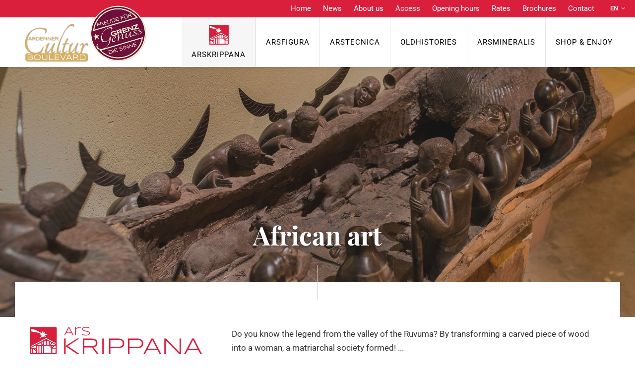

--- FILE ---
content_type: text/html; charset=utf-8
request_url: https://www.arskrippana.net/cribs/hintergrundinfos-und-geschichte-der-weihnachtskrip/afrikanische-kunst/
body_size: 48794
content:

<!doctype html>
<html lang="en" class="chrome chrome-121">
<head>
<meta charset="utf-8" />
<meta http-equiv="Accept-CH" content="DPR,ViewPort-Width,Width" />

<link href="https://fonts.googleapis.com" rel="dns-prefetch" />
<link href="https://fonts.gstatic.com" rel="dns-prefetch" />
<link href="https://fonts.googleapis.com" rel="preconnect" />
<link href="https://fonts.gstatic.com" rel="preconnect" />
<link href="/custom/css/default.less?v=5" rel="prefetch" type="style" />

<style nonce="5e241c3529bc4ecf8153f17713648bfb">
html{font-family:sans-serif;-ms-text-size-adjust:100%;-webkit-text-size-adjust:100%}body{margin:0}article,aside,details,figcaption,figure,footer,header,hgroup,main,menu,nav,section,summary{display:block}audio,canvas,progress,video{display:inline-block;vertical-align:baseline}audio:not([controls]){display:none;height:0}[hidden],template{display:none}a{background-color:transparent}a:active,a:hover{outline:0}abbr[title]{border-bottom:none;text-decoration:underline;text-decoration:underline dotted}b,strong{font-weight:bold}dfn{font-style:italic}h1{font-size:2em;margin:0.67em 0}mark{background:#ff0;color:#000}small{font-size:80%}sub,sup{font-size:75%;line-height:0;position:relative;vertical-align:baseline}sup{top:-0.5em}sub{bottom:-0.25em}img{border:0}svg:not(:root){overflow:hidden}figure{margin:1em 40px}hr{box-sizing:content-box;height:0}pre{overflow:auto}code,kbd,pre,samp{font-family:monospace,monospace;font-size:1em}button,input,optgroup,select,textarea{color:inherit;font:inherit;margin:0}button{overflow:visible}button,select{text-transform:none}button,html input[type="button"],input[type="reset"],input[type="submit"]{-webkit-appearance:button;cursor:pointer}button[disabled],html input[disabled]{cursor:default}button::-moz-focus-inner,input::-moz-focus-inner{border:0;padding:0}input{line-height:normal}input[type="checkbox"],input[type="radio"]{box-sizing:border-box;padding:0}input[type="number"]::-webkit-inner-spin-button,input[type="number"]::-webkit-outer-spin-button{height:auto}input[type="search"]{-webkit-appearance:textfield;box-sizing:content-box}input[type="search"]::-webkit-search-cancel-button,input[type="search"]::-webkit-search-decoration{-webkit-appearance:none}fieldset{border:1px solid #c0c0c0;margin:0 2px;padding:0.35em 0.625em 0.75em}legend{border:0;padding:0}textarea{overflow:auto}optgroup{font-weight:bold}table{border-collapse:collapse;border-spacing:0}td,th{padding:0}@media print{*,*:before,*:after{color:#000 !important;text-shadow:none !important;background:transparent !important;box-shadow:none !important}a,a:visited{text-decoration:underline}a[href]:after{content:" (" attr(href) ")"}abbr[title]:after{content:" (" attr(title) ")"}a[href^="#"]:after,a[href^="javascript:"]:after{content:""}pre,blockquote{border:1px solid #999;page-break-inside:avoid}thead{display:table-header-group}tr,img{page-break-inside:avoid}img{max-width:100% !important}p,h2,h3{orphans:3;widows:3}h2,h3{page-break-after:avoid}.navbar{display:none}.btn>.caret,.dropup>.btn>.caret{border-top-color:#000 !important}.label{border:1px solid #000}.table{border-collapse:collapse !important}.table td,.table th{background-color:#fff !important}.table-bordered th,.table-bordered td{border:1px solid #ddd !important}}*{-webkit-box-sizing:border-box;-moz-box-sizing:border-box;box-sizing:border-box}*:before,*:after{-webkit-box-sizing:border-box;-moz-box-sizing:border-box;box-sizing:border-box}html{font-size:10px;-webkit-tap-highlight-color:rgba(0,0,0,0)}body{font-family:"Helvetica Neue",Helvetica,Arial,sans-serif;font-size:14px;line-height:1.42857143;color:#333;background-color:#fff}input,button,select,textarea{font-family:inherit;font-size:inherit;line-height:inherit}a{color:#337ab7;text-decoration:none}a:hover,a:focus{color:#23527c;text-decoration:underline}a:focus{outline:5px auto -webkit-focus-ring-color;outline-offset:-2px}figure{margin:0}img{vertical-align:middle}.img-responsive,.thumbnail>img,.thumbnail a>img{display:block;max-width:100%;height:auto}.img-rounded{border-radius:6px}.img-thumbnail{padding:4px;line-height:1.42857143;background-color:#fff;border:1px solid #ddd;border-radius:4px;-webkit-transition:all 0.2s ease-in-out;-o-transition:all 0.2s ease-in-out;transition:all 0.2s ease-in-out;display:inline-block;max-width:100%;height:auto}.img-circle{border-radius:50%}hr{margin-top:20px;margin-bottom:20px;border:0;border-top:1px solid #eee}.sr-only{position:absolute;width:1px;height:1px;padding:0;margin:-1px;overflow:hidden;clip:rect(0,0,0,0);border:0}.sr-only-focusable:active,.sr-only-focusable:focus{position:static;width:auto;height:auto;margin:0;overflow:visible;clip:auto}[role="button"]{cursor:pointer}h1,h2,h3,h4,h5,h6,.h1,.h2,.h3,.h4,.h5,.h6{font-family:inherit;font-weight:500;line-height:1.1;color:inherit}h1 small,h2 small,h3 small,h4 small,h5 small,h6 small,.h1 small,.h2 small,.h3 small,.h4 small,.h5 small,.h6 small,h1 .small,h2 .small,h3 .small,h4 .small,h5 .small,h6 .small,.h1 .small,.h2 .small,.h3 .small,.h4 .small,.h5 .small,.h6 .small{font-weight:400;line-height:1;color:#777}h1,.h1,h2,.h2,h3,.h3{margin-top:20px;margin-bottom:10px}h1 small,.h1 small,h2 small,.h2 small,h3 small,.h3 small,h1 .small,.h1 .small,h2 .small,.h2 .small,h3 .small,.h3 .small{font-size:65%}h4,.h4,h5,.h5,h6,.h6{margin-top:10px;margin-bottom:10px}h4 small,.h4 small,h5 small,.h5 small,h6 small,.h6 small,h4 .small,.h4 .small,h5 .small,.h5 .small,h6 .small,.h6 .small{font-size:75%}h1,.h1{font-size:36px}h2,.h2{font-size:30px}h3,.h3{font-size:24px}h4,.h4{font-size:18px}h5,.h5{font-size:14px}h6,.h6{font-size:12px}p{margin:0 0 10px}.lead{margin-bottom:20px;font-size:16px;font-weight:300;line-height:1.4}@media (min-width:768px){.lead{font-size:21px}}small,.small{font-size:85%}mark,.mark{padding:0.2em;background-color:#fcf8e3}.text-left{text-align:left}.text-right{text-align:right}.text-center{text-align:center}.text-justify{text-align:justify}.text-nowrap{white-space:nowrap}.text-lowercase{text-transform:lowercase}.text-uppercase{text-transform:uppercase}.text-capitalize{text-transform:capitalize}.text-muted{color:#777}.text-primary{color:#337ab7}a.text-primary:hover,a.text-primary:focus{color:#286090}.text-success{color:#3c763d}a.text-success:hover,a.text-success:focus{color:#2b542c}.text-info{color:#31708f}a.text-info:hover,a.text-info:focus{color:#245269}.text-warning{color:#8a6d3b}a.text-warning:hover,a.text-warning:focus{color:#66512c}.text-danger{color:#a94442}a.text-danger:hover,a.text-danger:focus{color:#843534}.bg-primary{color:#fff;background-color:#337ab7}a.bg-primary:hover,a.bg-primary:focus{background-color:#286090}.bg-success{background-color:#dff0d8}a.bg-success:hover,a.bg-success:focus{background-color:#c1e2b3}.bg-info{background-color:#d9edf7}a.bg-info:hover,a.bg-info:focus{background-color:#afd9ee}.bg-warning{background-color:#fcf8e3}a.bg-warning:hover,a.bg-warning:focus{background-color:#f7ecb5}.bg-danger{background-color:#f2dede}a.bg-danger:hover,a.bg-danger:focus{background-color:#e4b9b9}.page-header{padding-bottom:9px;margin:40px 0 20px;border-bottom:1px solid #eee}ul,ol{margin-top:0;margin-bottom:10px}ul ul,ol ul,ul ol,ol ol{margin-bottom:0}.list-unstyled{padding-left:0;list-style:none}.list-inline{padding-left:0;list-style:none;margin-left:-5px}.list-inline>li{display:inline-block;padding-right:5px;padding-left:5px}dl{margin-top:0;margin-bottom:20px}dt,dd{line-height:1.42857143}dt{font-weight:700}dd{margin-left:0}@media (min-width:768px){.dl-horizontal dt{float:left;width:160px;clear:left;text-align:right;overflow:hidden;text-overflow:ellipsis;white-space:nowrap}.dl-horizontal dd{margin-left:180px}}abbr[title],abbr[data-original-title]{cursor:help}.initialism{font-size:90%;text-transform:uppercase}blockquote{padding:10px 20px;margin:0 0 20px;font-size:17.5px;border-left:5px solid #eee}blockquote p:last-child,blockquote ul:last-child,blockquote ol:last-child{margin-bottom:0}blockquote footer,blockquote small,blockquote .small{display:block;font-size:80%;line-height:1.42857143;color:#777}blockquote footer:before,blockquote small:before,blockquote .small:before{content:"— "}.blockquote-reverse,blockquote.pull-right{padding-right:15px;padding-left:0;text-align:right;border-right:5px solid #eee;border-left:0}.blockquote-reverse footer:before,blockquote.pull-right footer:before,.blockquote-reverse small:before,blockquote.pull-right small:before,.blockquote-reverse .small:before,blockquote.pull-right .small:before{content:""}.blockquote-reverse footer:after,blockquote.pull-right footer:after,.blockquote-reverse small:after,blockquote.pull-right small:after,.blockquote-reverse .small:after,blockquote.pull-right .small:after{content:" —"}address{margin-bottom:20px;font-style:normal;line-height:1.42857143}.container{padding-right:15px;padding-left:15px;margin-right:auto;margin-left:auto}@media (min-width:768px){.container{width:750px}}@media (min-width:992px){.container{width:970px}}@media (min-width:1200px){.container{width:1170px}}.container-fluid{padding-right:15px;padding-left:15px;margin-right:auto;margin-left:auto}.row{margin-right:-15px;margin-left:-15px}.row-no-gutters{margin-right:0;margin-left:0}.row-no-gutters [class*="col-"]{padding-right:0;padding-left:0}.col-xs-1,.col-sm-1,.col-md-1,.col-lg-1,.col-xs-2,.col-sm-2,.col-md-2,.col-lg-2,.col-xs-3,.col-sm-3,.col-md-3,.col-lg-3,.col-xs-4,.col-sm-4,.col-md-4,.col-lg-4,.col-xs-5,.col-sm-5,.col-md-5,.col-lg-5,.col-xs-6,.col-sm-6,.col-md-6,.col-lg-6,.col-xs-7,.col-sm-7,.col-md-7,.col-lg-7,.col-xs-8,.col-sm-8,.col-md-8,.col-lg-8,.col-xs-9,.col-sm-9,.col-md-9,.col-lg-9,.col-xs-10,.col-sm-10,.col-md-10,.col-lg-10,.col-xs-11,.col-sm-11,.col-md-11,.col-lg-11,.col-xs-12,.col-sm-12,.col-md-12,.col-lg-12{position:relative;min-height:1px;padding-right:15px;padding-left:15px}.col-xs-1,.col-xs-2,.col-xs-3,.col-xs-4,.col-xs-5,.col-xs-6,.col-xs-7,.col-xs-8,.col-xs-9,.col-xs-10,.col-xs-11,.col-xs-12{float:left}.col-xs-12{width:100%}.col-xs-11{width:91.66666667%}.col-xs-10{width:83.33333333%}.col-xs-9{width:75%}.col-xs-8{width:66.66666667%}.col-xs-7{width:58.33333333%}.col-xs-6{width:50%}.col-xs-5{width:41.66666667%}.col-xs-4{width:33.33333333%}.col-xs-3{width:25%}.col-xs-2{width:16.66666667%}.col-xs-1{width:8.33333333%}.col-xs-pull-12{right:100%}.col-xs-pull-11{right:91.66666667%}.col-xs-pull-10{right:83.33333333%}.col-xs-pull-9{right:75%}.col-xs-pull-8{right:66.66666667%}.col-xs-pull-7{right:58.33333333%}.col-xs-pull-6{right:50%}.col-xs-pull-5{right:41.66666667%}.col-xs-pull-4{right:33.33333333%}.col-xs-pull-3{right:25%}.col-xs-pull-2{right:16.66666667%}.col-xs-pull-1{right:8.33333333%}.col-xs-pull-0{right:auto}.col-xs-push-12{left:100%}.col-xs-push-11{left:91.66666667%}.col-xs-push-10{left:83.33333333%}.col-xs-push-9{left:75%}.col-xs-push-8{left:66.66666667%}.col-xs-push-7{left:58.33333333%}.col-xs-push-6{left:50%}.col-xs-push-5{left:41.66666667%}.col-xs-push-4{left:33.33333333%}.col-xs-push-3{left:25%}.col-xs-push-2{left:16.66666667%}.col-xs-push-1{left:8.33333333%}.col-xs-push-0{left:auto}.col-xs-offset-12{margin-left:100%}.col-xs-offset-11{margin-left:91.66666667%}.col-xs-offset-10{margin-left:83.33333333%}.col-xs-offset-9{margin-left:75%}.col-xs-offset-8{margin-left:66.66666667%}.col-xs-offset-7{margin-left:58.33333333%}.col-xs-offset-6{margin-left:50%}.col-xs-offset-5{margin-left:41.66666667%}.col-xs-offset-4{margin-left:33.33333333%}.col-xs-offset-3{margin-left:25%}.col-xs-offset-2{margin-left:16.66666667%}.col-xs-offset-1{margin-left:8.33333333%}.col-xs-offset-0{margin-left:0%}@media (min-width:768px){.col-sm-1,.col-sm-2,.col-sm-3,.col-sm-4,.col-sm-5,.col-sm-6,.col-sm-7,.col-sm-8,.col-sm-9,.col-sm-10,.col-sm-11,.col-sm-12{float:left}.col-sm-12{width:100%}.col-sm-11{width:91.66666667%}.col-sm-10{width:83.33333333%}.col-sm-9{width:75%}.col-sm-8{width:66.66666667%}.col-sm-7{width:58.33333333%}.col-sm-6{width:50%}.col-sm-5{width:41.66666667%}.col-sm-4{width:33.33333333%}.col-sm-3{width:25%}.col-sm-2{width:16.66666667%}.col-sm-1{width:8.33333333%}.col-sm-pull-12{right:100%}.col-sm-pull-11{right:91.66666667%}.col-sm-pull-10{right:83.33333333%}.col-sm-pull-9{right:75%}.col-sm-pull-8{right:66.66666667%}.col-sm-pull-7{right:58.33333333%}.col-sm-pull-6{right:50%}.col-sm-pull-5{right:41.66666667%}.col-sm-pull-4{right:33.33333333%}.col-sm-pull-3{right:25%}.col-sm-pull-2{right:16.66666667%}.col-sm-pull-1{right:8.33333333%}.col-sm-pull-0{right:auto}.col-sm-push-12{left:100%}.col-sm-push-11{left:91.66666667%}.col-sm-push-10{left:83.33333333%}.col-sm-push-9{left:75%}.col-sm-push-8{left:66.66666667%}.col-sm-push-7{left:58.33333333%}.col-sm-push-6{left:50%}.col-sm-push-5{left:41.66666667%}.col-sm-push-4{left:33.33333333%}.col-sm-push-3{left:25%}.col-sm-push-2{left:16.66666667%}.col-sm-push-1{left:8.33333333%}.col-sm-push-0{left:auto}.col-sm-offset-12{margin-left:100%}.col-sm-offset-11{margin-left:91.66666667%}.col-sm-offset-10{margin-left:83.33333333%}.col-sm-offset-9{margin-left:75%}.col-sm-offset-8{margin-left:66.66666667%}.col-sm-offset-7{margin-left:58.33333333%}.col-sm-offset-6{margin-left:50%}.col-sm-offset-5{margin-left:41.66666667%}.col-sm-offset-4{margin-left:33.33333333%}.col-sm-offset-3{margin-left:25%}.col-sm-offset-2{margin-left:16.66666667%}.col-sm-offset-1{margin-left:8.33333333%}.col-sm-offset-0{margin-left:0%}}@media (min-width:992px){.col-md-1,.col-md-2,.col-md-3,.col-md-4,.col-md-5,.col-md-6,.col-md-7,.col-md-8,.col-md-9,.col-md-10,.col-md-11,.col-md-12{float:left}.col-md-12{width:100%}.col-md-11{width:91.66666667%}.col-md-10{width:83.33333333%}.col-md-9{width:75%}.col-md-8{width:66.66666667%}.col-md-7{width:58.33333333%}.col-md-6{width:50%}.col-md-5{width:41.66666667%}.col-md-4{width:33.33333333%}.col-md-3{width:25%}.col-md-2{width:16.66666667%}.col-md-1{width:8.33333333%}.col-md-pull-12{right:100%}.col-md-pull-11{right:91.66666667%}.col-md-pull-10{right:83.33333333%}.col-md-pull-9{right:75%}.col-md-pull-8{right:66.66666667%}.col-md-pull-7{right:58.33333333%}.col-md-pull-6{right:50%}.col-md-pull-5{right:41.66666667%}.col-md-pull-4{right:33.33333333%}.col-md-pull-3{right:25%}.col-md-pull-2{right:16.66666667%}.col-md-pull-1{right:8.33333333%}.col-md-pull-0{right:auto}.col-md-push-12{left:100%}.col-md-push-11{left:91.66666667%}.col-md-push-10{left:83.33333333%}.col-md-push-9{left:75%}.col-md-push-8{left:66.66666667%}.col-md-push-7{left:58.33333333%}.col-md-push-6{left:50%}.col-md-push-5{left:41.66666667%}.col-md-push-4{left:33.33333333%}.col-md-push-3{left:25%}.col-md-push-2{left:16.66666667%}.col-md-push-1{left:8.33333333%}.col-md-push-0{left:auto}.col-md-offset-12{margin-left:100%}.col-md-offset-11{margin-left:91.66666667%}.col-md-offset-10{margin-left:83.33333333%}.col-md-offset-9{margin-left:75%}.col-md-offset-8{margin-left:66.66666667%}.col-md-offset-7{margin-left:58.33333333%}.col-md-offset-6{margin-left:50%}.col-md-offset-5{margin-left:41.66666667%}.col-md-offset-4{margin-left:33.33333333%}.col-md-offset-3{margin-left:25%}.col-md-offset-2{margin-left:16.66666667%}.col-md-offset-1{margin-left:8.33333333%}.col-md-offset-0{margin-left:0%}}@media (min-width:1200px){.col-lg-1,.col-lg-2,.col-lg-3,.col-lg-4,.col-lg-5,.col-lg-6,.col-lg-7,.col-lg-8,.col-lg-9,.col-lg-10,.col-lg-11,.col-lg-12{float:left}.col-lg-12{width:100%}.col-lg-11{width:91.66666667%}.col-lg-10{width:83.33333333%}.col-lg-9{width:75%}.col-lg-8{width:66.66666667%}.col-lg-7{width:58.33333333%}.col-lg-6{width:50%}.col-lg-5{width:41.66666667%}.col-lg-4{width:33.33333333%}.col-lg-3{width:25%}.col-lg-2{width:16.66666667%}.col-lg-1{width:8.33333333%}.col-lg-pull-12{right:100%}.col-lg-pull-11{right:91.66666667%}.col-lg-pull-10{right:83.33333333%}.col-lg-pull-9{right:75%}.col-lg-pull-8{right:66.66666667%}.col-lg-pull-7{right:58.33333333%}.col-lg-pull-6{right:50%}.col-lg-pull-5{right:41.66666667%}.col-lg-pull-4{right:33.33333333%}.col-lg-pull-3{right:25%}.col-lg-pull-2{right:16.66666667%}.col-lg-pull-1{right:8.33333333%}.col-lg-pull-0{right:auto}.col-lg-push-12{left:100%}.col-lg-push-11{left:91.66666667%}.col-lg-push-10{left:83.33333333%}.col-lg-push-9{left:75%}.col-lg-push-8{left:66.66666667%}.col-lg-push-7{left:58.33333333%}.col-lg-push-6{left:50%}.col-lg-push-5{left:41.66666667%}.col-lg-push-4{left:33.33333333%}.col-lg-push-3{left:25%}.col-lg-push-2{left:16.66666667%}.col-lg-push-1{left:8.33333333%}.col-lg-push-0{left:auto}.col-lg-offset-12{margin-left:100%}.col-lg-offset-11{margin-left:91.66666667%}.col-lg-offset-10{margin-left:83.33333333%}.col-lg-offset-9{margin-left:75%}.col-lg-offset-8{margin-left:66.66666667%}.col-lg-offset-7{margin-left:58.33333333%}.col-lg-offset-6{margin-left:50%}.col-lg-offset-5{margin-left:41.66666667%}.col-lg-offset-4{margin-left:33.33333333%}.col-lg-offset-3{margin-left:25%}.col-lg-offset-2{margin-left:16.66666667%}.col-lg-offset-1{margin-left:8.33333333%}.col-lg-offset-0{margin-left:0%}}table{background-color:transparent}table col[class*="col-"]{position:static;display:table-column;float:none}table td[class*="col-"],table th[class*="col-"]{position:static;display:table-cell;float:none}caption{padding-top:8px;padding-bottom:8px;color:#777;text-align:left}th{text-align:left}.table{width:100%;max-width:100%;margin-bottom:20px}.table>thead>tr>th,.table>tbody>tr>th,.table>tfoot>tr>th,.table>thead>tr>td,.table>tbody>tr>td,.table>tfoot>tr>td{padding:8px;line-height:1.42857143;vertical-align:top;border-top:1px solid #ddd}.table>thead>tr>th{vertical-align:bottom;border-bottom:2px solid #ddd}.table>caption+thead>tr:first-child>th,.table>colgroup+thead>tr:first-child>th,.table>thead:first-child>tr:first-child>th,.table>caption+thead>tr:first-child>td,.table>colgroup+thead>tr:first-child>td,.table>thead:first-child>tr:first-child>td{border-top:0}.table>tbody+tbody{border-top:2px solid #ddd}.table .table{background-color:#fff}.table-condensed>thead>tr>th,.table-condensed>tbody>tr>th,.table-condensed>tfoot>tr>th,.table-condensed>thead>tr>td,.table-condensed>tbody>tr>td,.table-condensed>tfoot>tr>td{padding:5px}.table-bordered{border:1px solid #ddd}.table-bordered>thead>tr>th,.table-bordered>tbody>tr>th,.table-bordered>tfoot>tr>th,.table-bordered>thead>tr>td,.table-bordered>tbody>tr>td,.table-bordered>tfoot>tr>td{border:1px solid #ddd}.table-bordered>thead>tr>th,.table-bordered>thead>tr>td{border-bottom-width:2px}.table-striped>tbody>tr:nth-of-type(odd){background-color:#f9f9f9}.table-hover>tbody>tr:hover{background-color:#f5f5f5}.table>thead>tr>td.active,.table>tbody>tr>td.active,.table>tfoot>tr>td.active,.table>thead>tr>th.active,.table>tbody>tr>th.active,.table>tfoot>tr>th.active,.table>thead>tr.active>td,.table>tbody>tr.active>td,.table>tfoot>tr.active>td,.table>thead>tr.active>th,.table>tbody>tr.active>th,.table>tfoot>tr.active>th{background-color:#f5f5f5}.table-hover>tbody>tr>td.active:hover,.table-hover>tbody>tr>th.active:hover,.table-hover>tbody>tr.active:hover>td,.table-hover>tbody>tr:hover>.active,.table-hover>tbody>tr.active:hover>th{background-color:#e8e8e8}.table>thead>tr>td.success,.table>tbody>tr>td.success,.table>tfoot>tr>td.success,.table>thead>tr>th.success,.table>tbody>tr>th.success,.table>tfoot>tr>th.success,.table>thead>tr.success>td,.table>tbody>tr.success>td,.table>tfoot>tr.success>td,.table>thead>tr.success>th,.table>tbody>tr.success>th,.table>tfoot>tr.success>th{background-color:#dff0d8}.table-hover>tbody>tr>td.success:hover,.table-hover>tbody>tr>th.success:hover,.table-hover>tbody>tr.success:hover>td,.table-hover>tbody>tr:hover>.success,.table-hover>tbody>tr.success:hover>th{background-color:#d0e9c6}.table>thead>tr>td.info,.table>tbody>tr>td.info,.table>tfoot>tr>td.info,.table>thead>tr>th.info,.table>tbody>tr>th.info,.table>tfoot>tr>th.info,.table>thead>tr.info>td,.table>tbody>tr.info>td,.table>tfoot>tr.info>td,.table>thead>tr.info>th,.table>tbody>tr.info>th,.table>tfoot>tr.info>th{background-color:#d9edf7}.table-hover>tbody>tr>td.info:hover,.table-hover>tbody>tr>th.info:hover,.table-hover>tbody>tr.info:hover>td,.table-hover>tbody>tr:hover>.info,.table-hover>tbody>tr.info:hover>th{background-color:#c4e3f3}.table>thead>tr>td.warning,.table>tbody>tr>td.warning,.table>tfoot>tr>td.warning,.table>thead>tr>th.warning,.table>tbody>tr>th.warning,.table>tfoot>tr>th.warning,.table>thead>tr.warning>td,.table>tbody>tr.warning>td,.table>tfoot>tr.warning>td,.table>thead>tr.warning>th,.table>tbody>tr.warning>th,.table>tfoot>tr.warning>th{background-color:#fcf8e3}.table-hover>tbody>tr>td.warning:hover,.table-hover>tbody>tr>th.warning:hover,.table-hover>tbody>tr.warning:hover>td,.table-hover>tbody>tr:hover>.warning,.table-hover>tbody>tr.warning:hover>th{background-color:#faf2cc}.table>thead>tr>td.danger,.table>tbody>tr>td.danger,.table>tfoot>tr>td.danger,.table>thead>tr>th.danger,.table>tbody>tr>th.danger,.table>tfoot>tr>th.danger,.table>thead>tr.danger>td,.table>tbody>tr.danger>td,.table>tfoot>tr.danger>td,.table>thead>tr.danger>th,.table>tbody>tr.danger>th,.table>tfoot>tr.danger>th{background-color:#f2dede}.table-hover>tbody>tr>td.danger:hover,.table-hover>tbody>tr>th.danger:hover,.table-hover>tbody>tr.danger:hover>td,.table-hover>tbody>tr:hover>.danger,.table-hover>tbody>tr.danger:hover>th{background-color:#ebcccc}.table-responsive{min-height:0.01%;overflow-x:auto}@media screen and (max-width:767px){.table-responsive{width:100%;margin-bottom:15px;overflow-y:hidden;-ms-overflow-style:-ms-autohiding-scrollbar;border:1px solid #ddd}.table-responsive>.table{margin-bottom:0}.table-responsive>.table>thead>tr>th,.table-responsive>.table>tbody>tr>th,.table-responsive>.table>tfoot>tr>th,.table-responsive>.table>thead>tr>td,.table-responsive>.table>tbody>tr>td,.table-responsive>.table>tfoot>tr>td{white-space:nowrap}.table-responsive>.table-bordered{border:0}.table-responsive>.table-bordered>thead>tr>th:first-child,.table-responsive>.table-bordered>tbody>tr>th:first-child,.table-responsive>.table-bordered>tfoot>tr>th:first-child,.table-responsive>.table-bordered>thead>tr>td:first-child,.table-responsive>.table-bordered>tbody>tr>td:first-child,.table-responsive>.table-bordered>tfoot>tr>td:first-child{border-left:0}.table-responsive>.table-bordered>thead>tr>th:last-child,.table-responsive>.table-bordered>tbody>tr>th:last-child,.table-responsive>.table-bordered>tfoot>tr>th:last-child,.table-responsive>.table-bordered>thead>tr>td:last-child,.table-responsive>.table-bordered>tbody>tr>td:last-child,.table-responsive>.table-bordered>tfoot>tr>td:last-child{border-right:0}.table-responsive>.table-bordered>tbody>tr:last-child>th,.table-responsive>.table-bordered>tfoot>tr:last-child>th,.table-responsive>.table-bordered>tbody>tr:last-child>td,.table-responsive>.table-bordered>tfoot>tr:last-child>td{border-bottom:0}}fieldset{min-width:0;padding:0;margin:0;border:0}legend{display:block;width:100%;padding:0;margin-bottom:20px;font-size:21px;line-height:inherit;color:#333;border:0;border-bottom:1px solid #e5e5e5}label{display:inline-block;max-width:100%;margin-bottom:5px;font-weight:700}input[type="search"]{-webkit-box-sizing:border-box;-moz-box-sizing:border-box;box-sizing:border-box;-webkit-appearance:none;appearance:none}input[type="radio"],input[type="checkbox"]{margin:4px 0 0;margin-top:1px \9;line-height:normal}input[type="radio"][disabled],input[type="checkbox"][disabled],input[type="radio"].disabled,input[type="checkbox"].disabled,fieldset[disabled] input[type="radio"],fieldset[disabled] input[type="checkbox"]{cursor:not-allowed}input[type="file"]{display:block}input[type="range"]{display:block;width:100%}select[multiple],select[size]{height:auto}input[type="file"]:focus,input[type="radio"]:focus,input[type="checkbox"]:focus{outline:5px auto -webkit-focus-ring-color;outline-offset:-2px}output{display:block;padding-top:7px;font-size:14px;line-height:1.42857143;color:#555}.form-control{display:block;width:100%;height:34px;padding:6px 12px;font-size:14px;line-height:1.42857143;color:#555;background-color:#fff;background-image:none;border:1px solid #ccc;border-radius:4px;-webkit-box-shadow:inset 0 1px 1px rgba(0,0,0,0.075);box-shadow:inset 0 1px 1px rgba(0,0,0,0.075);-webkit-transition:border-color ease-in-out 0.15s,box-shadow ease-in-out 0.15s;-o-transition:border-color ease-in-out 0.15s,box-shadow ease-in-out 0.15s;transition:border-color ease-in-out 0.15s,box-shadow ease-in-out 0.15s}.form-control:focus{border-color:#66afe9;outline:0;-webkit-box-shadow:inset 0 1px 1px rgba(0,0,0,0.075),0 0 8px rgba(102,175,233,0.6);box-shadow:inset 0 1px 1px rgba(0,0,0,0.075),0 0 8px rgba(102,175,233,0.6)}.form-control::-moz-placeholder{color:#999;opacity:1}.form-control:-ms-input-placeholder{color:#999}.form-control::-webkit-input-placeholder{color:#999}.form-control::-ms-expand{background-color:transparent;border:0}.form-control[disabled],.form-control[readonly],fieldset[disabled] .form-control{background-color:#eee;opacity:1}.form-control[disabled],fieldset[disabled] .form-control{cursor:not-allowed}textarea.form-control{height:auto}@media screen and (-webkit-min-device-pixel-ratio:0){input[type="date"].form-control,input[type="time"].form-control,input[type="datetime-local"].form-control,input[type="month"].form-control{line-height:34px}input[type="date"].input-sm,input[type="time"].input-sm,input[type="datetime-local"].input-sm,input[type="month"].input-sm,.input-group-sm input[type="date"],.input-group-sm input[type="time"],.input-group-sm input[type="datetime-local"],.input-group-sm input[type="month"]{line-height:30px}input[type="date"].input-lg,input[type="time"].input-lg,input[type="datetime-local"].input-lg,input[type="month"].input-lg,.input-group-lg input[type="date"],.input-group-lg input[type="time"],.input-group-lg input[type="datetime-local"],.input-group-lg input[type="month"]{line-height:46px}}.form-group{margin-bottom:15px}.radio,.checkbox{position:relative;display:block;margin-top:10px;margin-bottom:10px}.radio.disabled label,.checkbox.disabled label,fieldset[disabled] .radio label,fieldset[disabled] .checkbox label{cursor:not-allowed}.radio label,.checkbox label{min-height:20px;padding-left:20px;margin-bottom:0;font-weight:400;cursor:pointer}.radio input[type="radio"],.radio-inline input[type="radio"],.checkbox input[type="checkbox"],.checkbox-inline input[type="checkbox"]{position:absolute;margin-top:4px \9}.radio+.radio,.checkbox+.checkbox{margin-top:-5px}.radio-inline,.checkbox-inline{position:relative;display:inline-block;padding-left:20px;margin-bottom:0;font-weight:400;vertical-align:middle;cursor:pointer}.radio-inline.disabled,.checkbox-inline.disabled,fieldset[disabled] .radio-inline,fieldset[disabled] .checkbox-inline{cursor:not-allowed}.radio-inline+.radio-inline,.checkbox-inline+.checkbox-inline{margin-top:0;margin-left:10px}.form-control-static{min-height:34px;padding-top:7px;padding-bottom:7px;margin-bottom:0}.form-control-static.input-lg,.form-control-static.input-sm{padding-right:0;padding-left:0}.input-sm{height:30px;padding:5px 10px;font-size:12px;line-height:1.5;border-radius:3px}select.input-sm{height:30px;line-height:30px}textarea.input-sm,select[multiple].input-sm{height:auto}.form-group-sm .form-control{height:30px;padding:5px 10px;font-size:12px;line-height:1.5;border-radius:3px}.form-group-sm select.form-control{height:30px;line-height:30px}.form-group-sm textarea.form-control,.form-group-sm select[multiple].form-control{height:auto}.form-group-sm .form-control-static{height:30px;min-height:32px;padding:6px 10px;font-size:12px;line-height:1.5}.input-lg{height:46px;padding:10px 16px;font-size:18px;line-height:1.3333333;border-radius:6px}select.input-lg{height:46px;line-height:46px}textarea.input-lg,select[multiple].input-lg{height:auto}.form-group-lg .form-control{height:46px;padding:10px 16px;font-size:18px;line-height:1.3333333;border-radius:6px}.form-group-lg select.form-control{height:46px;line-height:46px}.form-group-lg textarea.form-control,.form-group-lg select[multiple].form-control{height:auto}.form-group-lg .form-control-static{height:46px;min-height:38px;padding:11px 16px;font-size:18px;line-height:1.3333333}.has-feedback{position:relative}.has-feedback .form-control{padding-right:42.5px}.form-control-feedback{position:absolute;top:0;right:0;z-index:2;display:block;width:34px;height:34px;line-height:34px;text-align:center;pointer-events:none}.input-lg+.form-control-feedback,.input-group-lg+.form-control-feedback,.form-group-lg .form-control+.form-control-feedback{width:46px;height:46px;line-height:46px}.input-sm+.form-control-feedback,.input-group-sm+.form-control-feedback,.form-group-sm .form-control+.form-control-feedback{width:30px;height:30px;line-height:30px}.has-success .help-block,.has-success .control-label,.has-success .radio,.has-success .checkbox,.has-success .radio-inline,.has-success .checkbox-inline,.has-success.radio label,.has-success.checkbox label,.has-success.radio-inline label,.has-success.checkbox-inline label{color:#3c763d}.has-success .form-control{border-color:#3c763d;-webkit-box-shadow:inset 0 1px 1px rgba(0,0,0,0.075);box-shadow:inset 0 1px 1px rgba(0,0,0,0.075)}.has-success .form-control:focus{border-color:#2b542c;-webkit-box-shadow:inset 0 1px 1px rgba(0,0,0,0.075),0 0 6px #67b168;box-shadow:inset 0 1px 1px rgba(0,0,0,0.075),0 0 6px #67b168}.has-success .input-group-addon{color:#3c763d;background-color:#dff0d8;border-color:#3c763d}.has-success .form-control-feedback{color:#3c763d}.has-warning .help-block,.has-warning .control-label,.has-warning .radio,.has-warning .checkbox,.has-warning .radio-inline,.has-warning .checkbox-inline,.has-warning.radio label,.has-warning.checkbox label,.has-warning.radio-inline label,.has-warning.checkbox-inline label{color:#8a6d3b}.has-warning .form-control{border-color:#8a6d3b;-webkit-box-shadow:inset 0 1px 1px rgba(0,0,0,0.075);box-shadow:inset 0 1px 1px rgba(0,0,0,0.075)}.has-warning .form-control:focus{border-color:#66512c;-webkit-box-shadow:inset 0 1px 1px rgba(0,0,0,0.075),0 0 6px #c0a16b;box-shadow:inset 0 1px 1px rgba(0,0,0,0.075),0 0 6px #c0a16b}.has-warning .input-group-addon{color:#8a6d3b;background-color:#fcf8e3;border-color:#8a6d3b}.has-warning .form-control-feedback{color:#8a6d3b}.has-error .help-block,.has-error .control-label,.has-error .radio,.has-error .checkbox,.has-error .radio-inline,.has-error .checkbox-inline,.has-error.radio label,.has-error.checkbox label,.has-error.radio-inline label,.has-error.checkbox-inline label{color:#a94442}.has-error .form-control{border-color:#a94442;-webkit-box-shadow:inset 0 1px 1px rgba(0,0,0,0.075);box-shadow:inset 0 1px 1px rgba(0,0,0,0.075)}.has-error .form-control:focus{border-color:#843534;-webkit-box-shadow:inset 0 1px 1px rgba(0,0,0,0.075),0 0 6px #ce8483;box-shadow:inset 0 1px 1px rgba(0,0,0,0.075),0 0 6px #ce8483}.has-error .input-group-addon{color:#a94442;background-color:#f2dede;border-color:#a94442}.has-error .form-control-feedback{color:#a94442}.has-feedback label~.form-control-feedback{top:25px}.has-feedback label.sr-only~.form-control-feedback{top:0}.help-block{display:block;margin-top:5px;margin-bottom:10px;color:#737373}@media (min-width:768px){.form-inline .form-group{display:inline-block;margin-bottom:0;vertical-align:middle}.form-inline .form-control{display:inline-block;width:auto;vertical-align:middle}.form-inline .form-control-static{display:inline-block}.form-inline .input-group{display:inline-table;vertical-align:middle}.form-inline .input-group .input-group-addon,.form-inline .input-group .input-group-btn,.form-inline .input-group .form-control{width:auto}.form-inline .input-group>.form-control{width:100%}.form-inline .control-label{margin-bottom:0;vertical-align:middle}.form-inline .radio,.form-inline .checkbox{display:inline-block;margin-top:0;margin-bottom:0;vertical-align:middle}.form-inline .radio label,.form-inline .checkbox label{padding-left:0}.form-inline .radio input[type="radio"],.form-inline .checkbox input[type="checkbox"]{position:relative;margin-left:0}.form-inline .has-feedback .form-control-feedback{top:0}}.form-horizontal .radio,.form-horizontal .checkbox,.form-horizontal .radio-inline,.form-horizontal .checkbox-inline{padding-top:7px;margin-top:0;margin-bottom:0}.form-horizontal .radio,.form-horizontal .checkbox{min-height:27px}.form-horizontal .form-group{margin-right:-15px;margin-left:-15px}@media (min-width:768px){.form-horizontal .control-label{padding-top:7px;margin-bottom:0;text-align:right}}.form-horizontal .has-feedback .form-control-feedback{right:15px}@media (min-width:768px){.form-horizontal .form-group-lg .control-label{padding-top:11px;font-size:18px}}@media (min-width:768px){.form-horizontal .form-group-sm .control-label{padding-top:6px;font-size:12px}}.btn{display:inline-block;margin-bottom:0;font-weight:normal;text-align:center;white-space:nowrap;vertical-align:middle;touch-action:manipulation;cursor:pointer;background-image:none;border:1px solid transparent;padding:6px 12px;font-size:14px;line-height:1.42857143;border-radius:4px;-webkit-user-select:none;-moz-user-select:none;-ms-user-select:none;user-select:none}.btn:focus,.btn:active:focus,.btn.active:focus,.btn.focus,.btn:active.focus,.btn.active.focus{outline:5px auto -webkit-focus-ring-color;outline-offset:-2px}.btn:hover,.btn:focus,.btn.focus{color:#333;text-decoration:none}.btn:active,.btn.active{background-image:none;outline:0;-webkit-box-shadow:inset 0 3px 5px rgba(0,0,0,0.125);box-shadow:inset 0 3px 5px rgba(0,0,0,0.125)}.btn.disabled,.btn[disabled],fieldset[disabled] .btn{cursor:not-allowed;filter:alpha(opacity=65);opacity:0.65;-webkit-box-shadow:none;box-shadow:none}a.btn.disabled,fieldset[disabled] a.btn{pointer-events:none}.btn-default{color:#333;background-color:#fff;border-color:#ccc}.btn-default:focus,.btn-default.focus{color:#333;background-color:#e6e6e6;border-color:#8c8c8c}.btn-default:hover{color:#333;background-color:#e6e6e6;border-color:#adadad}.btn-default:active,.btn-default.active,.open>.dropdown-toggle.btn-default{color:#333;background-color:#e6e6e6;background-image:none;border-color:#adadad}.btn-default:active:hover,.btn-default.active:hover,.open>.dropdown-toggle.btn-default:hover,.btn-default:active:focus,.btn-default.active:focus,.open>.dropdown-toggle.btn-default:focus,.btn-default:active.focus,.btn-default.active.focus,.open>.dropdown-toggle.btn-default.focus{color:#333;background-color:#d4d4d4;border-color:#8c8c8c}.btn-default.disabled:hover,.btn-default[disabled]:hover,fieldset[disabled] .btn-default:hover,.btn-default.disabled:focus,.btn-default[disabled]:focus,fieldset[disabled] .btn-default:focus,.btn-default.disabled.focus,.btn-default[disabled].focus,fieldset[disabled] .btn-default.focus{background-color:#fff;border-color:#ccc}.btn-default .badge{color:#fff;background-color:#333}.btn-primary{color:#fff;background-color:#337ab7;border-color:#2e6da4}.btn-primary:focus,.btn-primary.focus{color:#fff;background-color:#286090;border-color:#122b40}.btn-primary:hover{color:#fff;background-color:#286090;border-color:#204d74}.btn-primary:active,.btn-primary.active,.open>.dropdown-toggle.btn-primary{color:#fff;background-color:#286090;background-image:none;border-color:#204d74}.btn-primary:active:hover,.btn-primary.active:hover,.open>.dropdown-toggle.btn-primary:hover,.btn-primary:active:focus,.btn-primary.active:focus,.open>.dropdown-toggle.btn-primary:focus,.btn-primary:active.focus,.btn-primary.active.focus,.open>.dropdown-toggle.btn-primary.focus{color:#fff;background-color:#204d74;border-color:#122b40}.btn-primary.disabled:hover,.btn-primary[disabled]:hover,fieldset[disabled] .btn-primary:hover,.btn-primary.disabled:focus,.btn-primary[disabled]:focus,fieldset[disabled] .btn-primary:focus,.btn-primary.disabled.focus,.btn-primary[disabled].focus,fieldset[disabled] .btn-primary.focus{background-color:#337ab7;border-color:#2e6da4}.btn-primary .badge{color:#337ab7;background-color:#fff}.btn-success{color:#fff;background-color:#5cb85c;border-color:#4cae4c}.btn-success:focus,.btn-success.focus{color:#fff;background-color:#449d44;border-color:#255625}.btn-success:hover{color:#fff;background-color:#449d44;border-color:#398439}.btn-success:active,.btn-success.active,.open>.dropdown-toggle.btn-success{color:#fff;background-color:#449d44;background-image:none;border-color:#398439}.btn-success:active:hover,.btn-success.active:hover,.open>.dropdown-toggle.btn-success:hover,.btn-success:active:focus,.btn-success.active:focus,.open>.dropdown-toggle.btn-success:focus,.btn-success:active.focus,.btn-success.active.focus,.open>.dropdown-toggle.btn-success.focus{color:#fff;background-color:#398439;border-color:#255625}.btn-success.disabled:hover,.btn-success[disabled]:hover,fieldset[disabled] .btn-success:hover,.btn-success.disabled:focus,.btn-success[disabled]:focus,fieldset[disabled] .btn-success:focus,.btn-success.disabled.focus,.btn-success[disabled].focus,fieldset[disabled] .btn-success.focus{background-color:#5cb85c;border-color:#4cae4c}.btn-success .badge{color:#5cb85c;background-color:#fff}.btn-info{color:#fff;background-color:#5bc0de;border-color:#46b8da}.btn-info:focus,.btn-info.focus{color:#fff;background-color:#31b0d5;border-color:#1b6d85}.btn-info:hover{color:#fff;background-color:#31b0d5;border-color:#269abc}.btn-info:active,.btn-info.active,.open>.dropdown-toggle.btn-info{color:#fff;background-color:#31b0d5;background-image:none;border-color:#269abc}.btn-info:active:hover,.btn-info.active:hover,.open>.dropdown-toggle.btn-info:hover,.btn-info:active:focus,.btn-info.active:focus,.open>.dropdown-toggle.btn-info:focus,.btn-info:active.focus,.btn-info.active.focus,.open>.dropdown-toggle.btn-info.focus{color:#fff;background-color:#269abc;border-color:#1b6d85}.btn-info.disabled:hover,.btn-info[disabled]:hover,fieldset[disabled] .btn-info:hover,.btn-info.disabled:focus,.btn-info[disabled]:focus,fieldset[disabled] .btn-info:focus,.btn-info.disabled.focus,.btn-info[disabled].focus,fieldset[disabled] .btn-info.focus{background-color:#5bc0de;border-color:#46b8da}.btn-info .badge{color:#5bc0de;background-color:#fff}.btn-warning{color:#fff;background-color:#f0ad4e;border-color:#eea236}.btn-warning:focus,.btn-warning.focus{color:#fff;background-color:#ec971f;border-color:#985f0d}.btn-warning:hover{color:#fff;background-color:#ec971f;border-color:#d58512}.btn-warning:active,.btn-warning.active,.open>.dropdown-toggle.btn-warning{color:#fff;background-color:#ec971f;background-image:none;border-color:#d58512}.btn-warning:active:hover,.btn-warning.active:hover,.open>.dropdown-toggle.btn-warning:hover,.btn-warning:active:focus,.btn-warning.active:focus,.open>.dropdown-toggle.btn-warning:focus,.btn-warning:active.focus,.btn-warning.active.focus,.open>.dropdown-toggle.btn-warning.focus{color:#fff;background-color:#d58512;border-color:#985f0d}.btn-warning.disabled:hover,.btn-warning[disabled]:hover,fieldset[disabled] .btn-warning:hover,.btn-warning.disabled:focus,.btn-warning[disabled]:focus,fieldset[disabled] .btn-warning:focus,.btn-warning.disabled.focus,.btn-warning[disabled].focus,fieldset[disabled] .btn-warning.focus{background-color:#f0ad4e;border-color:#eea236}.btn-warning .badge{color:#f0ad4e;background-color:#fff}.btn-danger{color:#fff;background-color:#d9534f;border-color:#d43f3a}.btn-danger:focus,.btn-danger.focus{color:#fff;background-color:#c9302c;border-color:#761c19}.btn-danger:hover{color:#fff;background-color:#c9302c;border-color:#ac2925}.btn-danger:active,.btn-danger.active,.open>.dropdown-toggle.btn-danger{color:#fff;background-color:#c9302c;background-image:none;border-color:#ac2925}.btn-danger:active:hover,.btn-danger.active:hover,.open>.dropdown-toggle.btn-danger:hover,.btn-danger:active:focus,.btn-danger.active:focus,.open>.dropdown-toggle.btn-danger:focus,.btn-danger:active.focus,.btn-danger.active.focus,.open>.dropdown-toggle.btn-danger.focus{color:#fff;background-color:#ac2925;border-color:#761c19}.btn-danger.disabled:hover,.btn-danger[disabled]:hover,fieldset[disabled] .btn-danger:hover,.btn-danger.disabled:focus,.btn-danger[disabled]:focus,fieldset[disabled] .btn-danger:focus,.btn-danger.disabled.focus,.btn-danger[disabled].focus,fieldset[disabled] .btn-danger.focus{background-color:#d9534f;border-color:#d43f3a}.btn-danger .badge{color:#d9534f;background-color:#fff}.btn-link{font-weight:400;color:#337ab7;border-radius:0}.btn-link,.btn-link:active,.btn-link.active,.btn-link[disabled],fieldset[disabled] .btn-link{background-color:transparent;-webkit-box-shadow:none;box-shadow:none}.btn-link,.btn-link:hover,.btn-link:focus,.btn-link:active{border-color:transparent}.btn-link:hover,.btn-link:focus{color:#23527c;text-decoration:underline;background-color:transparent}.btn-link[disabled]:hover,fieldset[disabled] .btn-link:hover,.btn-link[disabled]:focus,fieldset[disabled] .btn-link:focus{color:#777;text-decoration:none}.btn-lg,.btn-group-lg>.btn{padding:10px 16px;font-size:18px;line-height:1.3333333;border-radius:6px}.btn-sm,.btn-group-sm>.btn{padding:5px 10px;font-size:12px;line-height:1.5;border-radius:3px}.btn-xs,.btn-group-xs>.btn{padding:1px 5px;font-size:12px;line-height:1.5;border-radius:3px}.btn-block{display:block;width:100%}.btn-block+.btn-block{margin-top:5px}input[type="submit"].btn-block,input[type="reset"].btn-block,input[type="button"].btn-block{width:100%}.fade{opacity:0;-webkit-transition:opacity 0.15s linear;-o-transition:opacity 0.15s linear;transition:opacity 0.15s linear}.fade.in{opacity:1}.collapse{display:none}.collapse.in{display:block}tr.collapse.in{display:table-row}tbody.collapse.in{display:table-row-group}.collapsing{position:relative;height:0;overflow:hidden;-webkit-transition-property:height,visibility;transition-property:height,visibility;-webkit-transition-duration:0.35s;transition-duration:0.35s;-webkit-transition-timing-function:ease;transition-timing-function:ease}.btn-group,.btn-group-vertical{position:relative;display:inline-block;vertical-align:middle}.btn-group>.btn,.btn-group-vertical>.btn{position:relative;float:left}.btn-group>.btn:hover,.btn-group-vertical>.btn:hover,.btn-group>.btn:focus,.btn-group-vertical>.btn:focus,.btn-group>.btn:active,.btn-group-vertical>.btn:active,.btn-group>.btn.active,.btn-group-vertical>.btn.active{z-index:2}.btn-group .btn+.btn,.btn-group .btn+.btn-group,.btn-group .btn-group+.btn,.btn-group .btn-group+.btn-group{margin-left:-1px}.btn-toolbar{margin-left:-5px}.btn-toolbar .btn,.btn-toolbar .btn-group,.btn-toolbar .input-group{float:left}.btn-toolbar>.btn,.btn-toolbar>.btn-group,.btn-toolbar>.input-group{margin-left:5px}.btn-group>.btn:not(:first-child):not(:last-child):not(.dropdown-toggle){border-radius:0}.btn-group>.btn:first-child{margin-left:0}.btn-group>.btn:first-child:not(:last-child):not(.dropdown-toggle){border-top-right-radius:0;border-bottom-right-radius:0}.btn-group>.btn:last-child:not(:first-child),.btn-group>.dropdown-toggle:not(:first-child){border-top-left-radius:0;border-bottom-left-radius:0}.btn-group>.btn-group{float:left}.btn-group>.btn-group:not(:first-child):not(:last-child)>.btn{border-radius:0}.btn-group>.btn-group:first-child:not(:last-child)>.btn:last-child,.btn-group>.btn-group:first-child:not(:last-child)>.dropdown-toggle{border-top-right-radius:0;border-bottom-right-radius:0}.btn-group>.btn-group:last-child:not(:first-child)>.btn:first-child{border-top-left-radius:0;border-bottom-left-radius:0}.btn-group .dropdown-toggle:active,.btn-group.open .dropdown-toggle{outline:0}.btn-group>.btn+.dropdown-toggle{padding-right:8px;padding-left:8px}.btn-group>.btn-lg+.dropdown-toggle{padding-right:12px;padding-left:12px}.btn-group.open .dropdown-toggle{-webkit-box-shadow:inset 0 3px 5px rgba(0,0,0,0.125);box-shadow:inset 0 3px 5px rgba(0,0,0,0.125)}.btn-group.open .dropdown-toggle.btn-link{-webkit-box-shadow:none;box-shadow:none}.btn .caret{margin-left:0}.btn-lg .caret{border-width:5px 5px 0;border-bottom-width:0}.dropup .btn-lg .caret{border-width:0 5px 5px}.btn-group-vertical>.btn,.btn-group-vertical>.btn-group,.btn-group-vertical>.btn-group>.btn{display:block;float:none;width:100%;max-width:100%}.btn-group-vertical>.btn-group>.btn{float:none}.btn-group-vertical>.btn+.btn,.btn-group-vertical>.btn+.btn-group,.btn-group-vertical>.btn-group+.btn,.btn-group-vertical>.btn-group+.btn-group{margin-top:-1px;margin-left:0}.btn-group-vertical>.btn:not(:first-child):not(:last-child){border-radius:0}.btn-group-vertical>.btn:first-child:not(:last-child){border-top-left-radius:4px;border-top-right-radius:4px;border-bottom-right-radius:0;border-bottom-left-radius:0}.btn-group-vertical>.btn:last-child:not(:first-child){border-top-left-radius:0;border-top-right-radius:0;border-bottom-right-radius:4px;border-bottom-left-radius:4px}.btn-group-vertical>.btn-group:not(:first-child):not(:last-child)>.btn{border-radius:0}.btn-group-vertical>.btn-group:first-child:not(:last-child)>.btn:last-child,.btn-group-vertical>.btn-group:first-child:not(:last-child)>.dropdown-toggle{border-bottom-right-radius:0;border-bottom-left-radius:0}.btn-group-vertical>.btn-group:last-child:not(:first-child)>.btn:first-child{border-top-left-radius:0;border-top-right-radius:0}.btn-group-justified{display:table;width:100%;table-layout:fixed;border-collapse:separate}.btn-group-justified>.btn,.btn-group-justified>.btn-group{display:table-cell;float:none;width:1%}.btn-group-justified>.btn-group .btn{width:100%}.btn-group-justified>.btn-group .dropdown-menu{left:auto}[data-toggle="buttons"]>.btn input[type="radio"],[data-toggle="buttons"]>.btn-group>.btn input[type="radio"],[data-toggle="buttons"]>.btn input[type="checkbox"],[data-toggle="buttons"]>.btn-group>.btn input[type="checkbox"]{position:absolute;clip:rect(0,0,0,0);pointer-events:none}.input-group{position:relative;display:table;border-collapse:separate}.input-group[class*="col-"]{float:none;padding-right:0;padding-left:0}.input-group .form-control{position:relative;z-index:2;float:left;width:100%;margin-bottom:0}.input-group .form-control:focus{z-index:3}.input-group-lg>.form-control,.input-group-lg>.input-group-addon,.input-group-lg>.input-group-btn>.btn{height:46px;padding:10px 16px;font-size:18px;line-height:1.3333333;border-radius:6px}select.input-group-lg>.form-control,select.input-group-lg>.input-group-addon,select.input-group-lg>.input-group-btn>.btn{height:46px;line-height:46px}textarea.input-group-lg>.form-control,textarea.input-group-lg>.input-group-addon,textarea.input-group-lg>.input-group-btn>.btn,select[multiple].input-group-lg>.form-control,select[multiple].input-group-lg>.input-group-addon,select[multiple].input-group-lg>.input-group-btn>.btn{height:auto}.input-group-sm>.form-control,.input-group-sm>.input-group-addon,.input-group-sm>.input-group-btn>.btn{height:30px;padding:5px 10px;font-size:12px;line-height:1.5;border-radius:3px}select.input-group-sm>.form-control,select.input-group-sm>.input-group-addon,select.input-group-sm>.input-group-btn>.btn{height:30px;line-height:30px}textarea.input-group-sm>.form-control,textarea.input-group-sm>.input-group-addon,textarea.input-group-sm>.input-group-btn>.btn,select[multiple].input-group-sm>.form-control,select[multiple].input-group-sm>.input-group-addon,select[multiple].input-group-sm>.input-group-btn>.btn{height:auto}.input-group-addon,.input-group-btn,.input-group .form-control{display:table-cell}.input-group-addon:not(:first-child):not(:last-child),.input-group-btn:not(:first-child):not(:last-child),.input-group .form-control:not(:first-child):not(:last-child){border-radius:0}.input-group-addon,.input-group-btn{width:1%;white-space:nowrap;vertical-align:middle}.input-group-addon{padding:6px 12px;font-size:14px;font-weight:400;line-height:1;color:#555;text-align:center;background-color:#eee;border:1px solid #ccc;border-radius:4px}.input-group-addon.input-sm{padding:5px 10px;font-size:12px;border-radius:3px}.input-group-addon.input-lg{padding:10px 16px;font-size:18px;border-radius:6px}.input-group-addon input[type="radio"],.input-group-addon input[type="checkbox"]{margin-top:0}.input-group .form-control:first-child,.input-group-addon:first-child,.input-group-btn:first-child>.btn,.input-group-btn:first-child>.btn-group>.btn,.input-group-btn:first-child>.dropdown-toggle,.input-group-btn:last-child>.btn:not(:last-child):not(.dropdown-toggle),.input-group-btn:last-child>.btn-group:not(:last-child)>.btn{border-top-right-radius:0;border-bottom-right-radius:0}.input-group-addon:first-child{border-right:0}.input-group .form-control:last-child,.input-group-addon:last-child,.input-group-btn:last-child>.btn,.input-group-btn:last-child>.btn-group>.btn,.input-group-btn:last-child>.dropdown-toggle,.input-group-btn:first-child>.btn:not(:first-child),.input-group-btn:first-child>.btn-group:not(:first-child)>.btn{border-top-left-radius:0;border-bottom-left-radius:0}.input-group-addon:last-child{border-left:0}.input-group-btn{position:relative;font-size:0;white-space:nowrap}.input-group-btn>.btn{position:relative}.input-group-btn>.btn+.btn{margin-left:-1px}.input-group-btn>.btn:hover,.input-group-btn>.btn:focus,.input-group-btn>.btn:active{z-index:2}.input-group-btn:first-child>.btn,.input-group-btn:first-child>.btn-group{margin-right:-1px}.input-group-btn:last-child>.btn,.input-group-btn:last-child>.btn-group{z-index:2;margin-left:-1px}.label{display:inline;padding:0.2em 0.6em 0.3em;font-size:75%;font-weight:700;line-height:1;color:#fff;text-align:center;white-space:nowrap;vertical-align:baseline;border-radius:0.25em}a.label:hover,a.label:focus{color:#fff;text-decoration:none;cursor:pointer}.label:empty{display:none}.btn .label{position:relative;top:-1px}.label-default{background-color:#777}.label-default[href]:hover,.label-default[href]:focus{background-color:#5e5e5e}.label-primary{background-color:#337ab7}.label-primary[href]:hover,.label-primary[href]:focus{background-color:#286090}.label-success{background-color:#5cb85c}.label-success[href]:hover,.label-success[href]:focus{background-color:#449d44}.label-info{background-color:#5bc0de}.label-info[href]:hover,.label-info[href]:focus{background-color:#31b0d5}.label-warning{background-color:#f0ad4e}.label-warning[href]:hover,.label-warning[href]:focus{background-color:#ec971f}.label-danger{background-color:#d9534f}.label-danger[href]:hover,.label-danger[href]:focus{background-color:#c9302c}.badge{display:inline-block;min-width:10px;padding:3px 7px;font-size:12px;font-weight:bold;line-height:1;color:#fff;text-align:center;white-space:nowrap;vertical-align:middle;background-color:#777;border-radius:10px}.badge:empty{display:none}.btn .badge{position:relative;top:-1px}.btn-xs .badge,.btn-group-xs>.btn .badge{top:0;padding:1px 5px}a.badge:hover,a.badge:focus{color:#fff;text-decoration:none;cursor:pointer}.list-group-item.active>.badge,.nav-pills>.active>a>.badge{color:#337ab7;background-color:#fff}.list-group-item>.badge{float:right}.list-group-item>.badge+.badge{margin-right:5px}.nav-pills>li>a>.badge{margin-left:3px}.thumbnail{display:block;padding:4px;margin-bottom:20px;line-height:1.42857143;background-color:#fff;border:1px solid #ddd;border-radius:4px;-webkit-transition:border 0.2s ease-in-out;-o-transition:border 0.2s ease-in-out;transition:border 0.2s ease-in-out}.thumbnail>img,.thumbnail a>img{margin-right:auto;margin-left:auto}a.thumbnail:hover,a.thumbnail:focus,a.thumbnail.active{border-color:#337ab7}.thumbnail .caption{padding:9px;color:#333}.alert{padding:15px;margin-bottom:20px;border:1px solid transparent;border-radius:4px}.alert h4{margin-top:0;color:inherit}.alert .alert-link{font-weight:bold}.alert>p,.alert>ul{margin-bottom:0}.alert>p+p{margin-top:5px}.alert-dismissable,.alert-dismissible{padding-right:35px}.alert-dismissable .close,.alert-dismissible .close{position:relative;top:-2px;right:-21px;color:inherit}.alert-success{color:#3c763d;background-color:#dff0d8;border-color:#d6e9c6}.alert-success hr{border-top-color:#c9e2b3}.alert-success .alert-link{color:#2b542c}.alert-info{color:#31708f;background-color:#d9edf7;border-color:#bce8f1}.alert-info hr{border-top-color:#a6e1ec}.alert-info .alert-link{color:#245269}.alert-warning{color:#8a6d3b;background-color:#fcf8e3;border-color:#faebcc}.alert-warning hr{border-top-color:#f7e1b5}.alert-warning .alert-link{color:#66512c}.alert-danger{color:#a94442;background-color:#f2dede;border-color:#ebccd1}.alert-danger hr{border-top-color:#e4b9c0}.alert-danger .alert-link{color:#843534}.list-group{padding-left:0;margin-bottom:20px}.list-group-item{position:relative;display:block;padding:10px 15px;margin-bottom:-1px;background-color:#fff;border:1px solid #ddd}.list-group-item:first-child{border-top-left-radius:4px;border-top-right-radius:4px}.list-group-item:last-child{margin-bottom:0;border-bottom-right-radius:4px;border-bottom-left-radius:4px}.list-group-item.disabled,.list-group-item.disabled:hover,.list-group-item.disabled:focus{color:#777;cursor:not-allowed;background-color:#eee}.list-group-item.disabled .list-group-item-heading,.list-group-item.disabled:hover .list-group-item-heading,.list-group-item.disabled:focus .list-group-item-heading{color:inherit}.list-group-item.disabled .list-group-item-text,.list-group-item.disabled:hover .list-group-item-text,.list-group-item.disabled:focus .list-group-item-text{color:#777}.list-group-item.active,.list-group-item.active:hover,.list-group-item.active:focus{z-index:2;color:#fff;background-color:#337ab7;border-color:#337ab7}.list-group-item.active .list-group-item-heading,.list-group-item.active:hover .list-group-item-heading,.list-group-item.active:focus .list-group-item-heading,.list-group-item.active .list-group-item-heading>small,.list-group-item.active:hover .list-group-item-heading>small,.list-group-item.active:focus .list-group-item-heading>small,.list-group-item.active .list-group-item-heading>.small,.list-group-item.active:hover .list-group-item-heading>.small,.list-group-item.active:focus .list-group-item-heading>.small{color:inherit}.list-group-item.active .list-group-item-text,.list-group-item.active:hover .list-group-item-text,.list-group-item.active:focus .list-group-item-text{color:#c7ddef}a.list-group-item,button.list-group-item{color:#555}a.list-group-item .list-group-item-heading,button.list-group-item .list-group-item-heading{color:#333}a.list-group-item:hover,button.list-group-item:hover,a.list-group-item:focus,button.list-group-item:focus{color:#555;text-decoration:none;background-color:#f5f5f5}button.list-group-item{width:100%;text-align:left}.list-group-item-success{color:#3c763d;background-color:#dff0d8}a.list-group-item-success,button.list-group-item-success{color:#3c763d}a.list-group-item-success .list-group-item-heading,button.list-group-item-success .list-group-item-heading{color:inherit}a.list-group-item-success:hover,button.list-group-item-success:hover,a.list-group-item-success:focus,button.list-group-item-success:focus{color:#3c763d;background-color:#d0e9c6}a.list-group-item-success.active,button.list-group-item-success.active,a.list-group-item-success.active:hover,button.list-group-item-success.active:hover,a.list-group-item-success.active:focus,button.list-group-item-success.active:focus{color:#fff;background-color:#3c763d;border-color:#3c763d}.list-group-item-info{color:#31708f;background-color:#d9edf7}a.list-group-item-info,button.list-group-item-info{color:#31708f}a.list-group-item-info .list-group-item-heading,button.list-group-item-info .list-group-item-heading{color:inherit}a.list-group-item-info:hover,button.list-group-item-info:hover,a.list-group-item-info:focus,button.list-group-item-info:focus{color:#31708f;background-color:#c4e3f3}a.list-group-item-info.active,button.list-group-item-info.active,a.list-group-item-info.active:hover,button.list-group-item-info.active:hover,a.list-group-item-info.active:focus,button.list-group-item-info.active:focus{color:#fff;background-color:#31708f;border-color:#31708f}.list-group-item-warning{color:#8a6d3b;background-color:#fcf8e3}a.list-group-item-warning,button.list-group-item-warning{color:#8a6d3b}a.list-group-item-warning .list-group-item-heading,button.list-group-item-warning .list-group-item-heading{color:inherit}a.list-group-item-warning:hover,button.list-group-item-warning:hover,a.list-group-item-warning:focus,button.list-group-item-warning:focus{color:#8a6d3b;background-color:#faf2cc}a.list-group-item-warning.active,button.list-group-item-warning.active,a.list-group-item-warning.active:hover,button.list-group-item-warning.active:hover,a.list-group-item-warning.active:focus,button.list-group-item-warning.active:focus{color:#fff;background-color:#8a6d3b;border-color:#8a6d3b}.list-group-item-danger{color:#a94442;background-color:#f2dede}a.list-group-item-danger,button.list-group-item-danger{color:#a94442}a.list-group-item-danger .list-group-item-heading,button.list-group-item-danger .list-group-item-heading{color:inherit}a.list-group-item-danger:hover,button.list-group-item-danger:hover,a.list-group-item-danger:focus,button.list-group-item-danger:focus{color:#a94442;background-color:#ebcccc}a.list-group-item-danger.active,button.list-group-item-danger.active,a.list-group-item-danger.active:hover,button.list-group-item-danger.active:hover,a.list-group-item-danger.active:focus,button.list-group-item-danger.active:focus{color:#fff;background-color:#a94442;border-color:#a94442}.list-group-item-heading{margin-top:0;margin-bottom:5px}.list-group-item-text{margin-bottom:0;line-height:1.3}.embed-responsive{position:relative;display:block;height:0;padding:0;overflow:hidden}.embed-responsive .embed-responsive-item,.embed-responsive iframe,.embed-responsive embed,.embed-responsive object,.embed-responsive video{position:absolute;top:0;bottom:0;left:0;width:100%;height:100%;border:0}.embed-responsive-16by9{padding-bottom:56.25%}.embed-responsive-4by3{padding-bottom:75%}.well{min-height:20px;padding:19px;margin-bottom:20px;background-color:#f5f5f5;border:1px solid #e3e3e3;border-radius:4px;-webkit-box-shadow:inset 0 1px 1px rgba(0,0,0,0.05);box-shadow:inset 0 1px 1px rgba(0,0,0,0.05)}.well blockquote{border-color:#ddd;border-color:rgba(0,0,0,0.15)}.well-lg{padding:24px;border-radius:6px}.well-sm{padding:9px;border-radius:3px}.clearfix:before,.clearfix:after,.dl-horizontal dd:before,.dl-horizontal dd:after,.container:before,.container:after,.container-fluid:before,.container-fluid:after,.row:before,.row:after,.form-horizontal .form-group:before,.form-horizontal .form-group:after,.btn-toolbar:before,.btn-toolbar:after,.btn-group-vertical>.btn-group:before,.btn-group-vertical>.btn-group:after{display:table;content:" "}.clearfix:after,.dl-horizontal dd:after,.container:after,.container-fluid:after,.row:after,.form-horizontal .form-group:after,.btn-toolbar:after,.btn-group-vertical>.btn-group:after{clear:both}.center-block{display:block;margin-right:auto;margin-left:auto}.pull-right{float:right !important}.pull-left{float:left !important}.hide{display:none !important}.show{display:block !important}.invisible{visibility:hidden}.text-hide{font:0/0 a;color:transparent;text-shadow:none;background-color:transparent;border:0}.hidden{display:none !important}.affix{position:fixed}@-ms-viewport{width:device-width}
.visible-xs,.visible-sm,.visible-md,.visible-lg{display:none !important}.visible-xs-block,.visible-xs-inline,.visible-xs-inline-block,.visible-sm-block,.visible-sm-inline,.visible-sm-inline-block,.visible-md-block,.visible-md-inline,.visible-md-inline-block,.visible-lg-block,.visible-lg-inline,.visible-lg-inline-block{display:none !important}@media (max-width:767px){.visible-xs{display:block !important}table.visible-xs{display:table !important}tr.visible-xs{display:table-row !important}th.visible-xs,td.visible-xs{display:table-cell !important}}@media (max-width:767px){.visible-xs-block{display:block !important}}@media (max-width:767px){.visible-xs-inline{display:inline !important}}@media (max-width:767px){.visible-xs-inline-block{display:inline-block !important}}@media (min-width:768px) and (max-width:991px){.visible-sm{display:block !important}table.visible-sm{display:table !important}tr.visible-sm{display:table-row !important}th.visible-sm,td.visible-sm{display:table-cell !important}}@media (min-width:768px) and (max-width:991px){.visible-sm-block{display:block !important}}@media (min-width:768px) and (max-width:991px){.visible-sm-inline{display:inline !important}}@media (min-width:768px) and (max-width:991px){.visible-sm-inline-block{display:inline-block !important}}@media (min-width:992px) and (max-width:1199px){.visible-md{display:block !important}table.visible-md{display:table !important}tr.visible-md{display:table-row !important}th.visible-md,td.visible-md{display:table-cell !important}}@media (min-width:992px) and (max-width:1199px){.visible-md-block{display:block !important}}@media (min-width:992px) and (max-width:1199px){.visible-md-inline{display:inline !important}}@media (min-width:992px) and (max-width:1199px){.visible-md-inline-block{display:inline-block !important}}@media (min-width:1200px){.visible-lg{display:block !important}table.visible-lg{display:table !important}tr.visible-lg{display:table-row !important}th.visible-lg,td.visible-lg{display:table-cell !important}}@media (min-width:1200px){.visible-lg-block{display:block !important}}@media (min-width:1200px){.visible-lg-inline{display:inline !important}}@media (min-width:1200px){.visible-lg-inline-block{display:inline-block !important}}@media (max-width:767px){.hidden-xs{display:none !important}}@media (min-width:768px) and (max-width:991px){.hidden-sm{display:none !important}}@media (min-width:992px) and (max-width:1199px){.hidden-md{display:none !important}}@media (min-width:1200px){.hidden-lg{display:none !important}}.visible-print{display:none !important}@media print{.visible-print{display:block !important}table.visible-print{display:table !important}tr.visible-print{display:table-row !important}th.visible-print,td.visible-print{display:table-cell !important}}.visible-print-block{display:none !important}@media print{.visible-print-block{display:block !important}}.visible-print-inline{display:none !important}@media print{.visible-print-inline{display:inline !important}}.visible-print-inline-block{display:none !important}@media print{.visible-print-inline-block{display:inline-block !important}}@media print{.hidden-print{display:none !important}}@font-face{font-family:'FontAwesome';
font-display:swap;
src:url('/util/fontawesome4/fonts/fontawesome-webfont.eot?');
src:url('/util/fontawesome4/fonts/fontawesome-webfont.eot?#iefix') format('embedded-opentype'),url('/util/fontawesome4/fonts/fontawesome-webfont.woff2') format('woff2'),url('/util/fontawesome4/fonts/fontawesome-webfont.woff') format('woff'),url('/util/fontawesome4/fonts/fontawesome-webfont.ttf') format('truetype'),url('/util/fontawesome4/fonts/fontawesome-webfont.svg#fontawesomeregular') format('svg');
font-weight:normal;
font-style:normal}
.fa{display:inline-block;font:normal normal normal 14px/1 FontAwesome;font-size:inherit;text-rendering:auto;-webkit-font-smoothing:antialiased;-moz-osx-font-smoothing:grayscale}.fa-lg{font-size:1.33333333em;line-height:0.75em;vertical-align:-15%}.fa-2x{font-size:2em}.fa-3x{font-size:3em}.fa-4x{font-size:4em}.fa-5x{font-size:5em}.fa-fw{width:1.28571429em;text-align:center}.fa-ul{padding-left:0;margin-left:2.14285714em;list-style-type:none}.fa-ul>li{position:relative}.fa-li{position:absolute;left:-2.14285714em;width:2.14285714em;top:0.14285714em;text-align:center}.fa-li.fa-lg{left:-1.85714286em}.fa-border{padding:0.2em 0.25em 0.15em;border:solid 0.08em #eee;border-radius:0.1em}.fa-pull-left{float:left}.fa-pull-right{float:right}.fa.fa-pull-left{margin-right:0.3em}.fa.fa-pull-right{margin-left:0.3em}.pull-right{float:right}.pull-left{float:left}.fa.pull-left{margin-right:0.3em}.fa.pull-right{margin-left:0.3em}.fa-spin{-webkit-animation:fa-spin 2s infinite linear;animation:fa-spin 2s infinite linear}.fa-pulse{-webkit-animation:fa-spin 1s infinite steps(8);animation:fa-spin 1s infinite steps(8)}@-webkit-keyframes fa-spin{0%{-webkit-transform:rotate(0deg);
transform:rotate(0deg)}
100%{-webkit-transform:rotate(359deg);
transform:rotate(359deg)}}
@keyframes fa-spin{0%{-webkit-transform:rotate(0deg);
transform:rotate(0deg)}
100%{-webkit-transform:rotate(359deg);
transform:rotate(359deg)}}
.fa-rotate-90{-ms-filter:"progid:DXImageTransform.Microsoft.BasicImage(rotation=1)";-webkit-transform:rotate(90deg);-ms-transform:rotate(90deg);transform:rotate(90deg)}.fa-rotate-180{-ms-filter:"progid:DXImageTransform.Microsoft.BasicImage(rotation=2)";-webkit-transform:rotate(180deg);-ms-transform:rotate(180deg);transform:rotate(180deg)}.fa-rotate-270{-ms-filter:"progid:DXImageTransform.Microsoft.BasicImage(rotation=3)";-webkit-transform:rotate(270deg);-ms-transform:rotate(270deg);transform:rotate(270deg)}.fa-flip-horizontal{-ms-filter:"progid:DXImageTransform.Microsoft.BasicImage(rotation=0,mirror=1)";-webkit-transform:scale(-1,1);-ms-transform:scale(-1,1);transform:scale(-1,1)}.fa-flip-vertical{-ms-filter:"progid:DXImageTransform.Microsoft.BasicImage(rotation=2,mirror=1)";-webkit-transform:scale(1,-1);-ms-transform:scale(1,-1);transform:scale(1,-1)}:root .fa-rotate-90,:root .fa-rotate-180,:root .fa-rotate-270,:root .fa-flip-horizontal,:root .fa-flip-vertical{filter:none}.fa-stack{position:relative;display:inline-block;width:2em;height:2em;line-height:2em;vertical-align:middle}.fa-stack-1x,.fa-stack-2x{position:absolute;left:0;width:100%;text-align:center}.fa-stack-1x{line-height:inherit}.fa-stack-2x{font-size:2em}.fa-inverse{color:#fff}.fa-glass:before{content:""}.fa-music:before{content:""}.fa-search:before{content:""}.fa-envelope-o:before{content:""}.fa-heart:before{content:""}.fa-star:before{content:""}.fa-star-o:before{content:""}.fa-user:before{content:""}.fa-film:before{content:""}.fa-th-large:before{content:""}.fa-th:before{content:""}.fa-th-list:before{content:""}.fa-check:before{content:""}.fa-remove:before,.fa-close:before,.fa-times:before{content:""}.fa-search-plus:before{content:""}.fa-search-minus:before{content:""}.fa-power-off:before{content:""}.fa-signal:before{content:""}.fa-gear:before,.fa-cog:before{content:""}.fa-trash-o:before{content:""}.fa-home:before{content:""}.fa-file-o:before{content:""}.fa-clock-o:before{content:""}.fa-road:before{content:""}.fa-download:before{content:""}.fa-arrow-circle-o-down:before{content:""}.fa-arrow-circle-o-up:before{content:""}.fa-inbox:before{content:""}.fa-play-circle-o:before{content:""}.fa-rotate-right:before,.fa-repeat:before{content:""}.fa-refresh:before{content:""}.fa-list-alt:before{content:""}.fa-lock:before{content:""}.fa-flag:before{content:""}.fa-headphones:before{content:""}.fa-volume-off:before{content:""}.fa-volume-down:before{content:""}.fa-volume-up:before{content:""}.fa-qrcode:before{content:""}.fa-barcode:before{content:""}.fa-tag:before{content:""}.fa-tags:before{content:""}.fa-book:before{content:""}.fa-bookmark:before{content:""}.fa-print:before{content:""}.fa-camera:before{content:""}.fa-font:before{content:""}.fa-bold:before{content:""}.fa-italic:before{content:""}.fa-text-height:before{content:""}.fa-text-width:before{content:""}.fa-align-left:before{content:""}.fa-align-center:before{content:""}.fa-align-right:before{content:""}.fa-align-justify:before{content:""}.fa-list:before{content:""}.fa-dedent:before,.fa-outdent:before{content:""}.fa-indent:before{content:""}.fa-video-camera:before{content:""}.fa-photo:before,.fa-image:before,.fa-picture-o:before{content:""}.fa-pencil:before{content:""}.fa-map-marker:before{content:""}.fa-adjust:before{content:""}.fa-tint:before{content:""}.fa-edit:before,.fa-pencil-square-o:before{content:""}.fa-share-square-o:before{content:""}.fa-check-square-o:before{content:""}.fa-arrows:before{content:""}.fa-step-backward:before{content:""}.fa-fast-backward:before{content:""}.fa-backward:before{content:""}.fa-play:before{content:""}.fa-pause:before{content:""}.fa-stop:before{content:""}.fa-forward:before{content:""}.fa-fast-forward:before{content:""}.fa-step-forward:before{content:""}.fa-eject:before{content:""}.fa-chevron-left:before{content:""}.fa-chevron-right:before{content:""}.fa-plus-circle:before{content:""}.fa-minus-circle:before{content:""}.fa-times-circle:before{content:""}.fa-check-circle:before{content:""}.fa-question-circle:before{content:""}.fa-info-circle:before{content:""}.fa-crosshairs:before{content:""}.fa-times-circle-o:before{content:""}.fa-check-circle-o:before{content:""}.fa-ban:before{content:""}.fa-arrow-left:before{content:""}.fa-arrow-right:before{content:""}.fa-arrow-up:before{content:""}.fa-arrow-down:before{content:""}.fa-mail-forward:before,.fa-share:before{content:""}.fa-expand:before{content:""}.fa-compress:before{content:""}.fa-plus:before{content:""}.fa-minus:before{content:""}.fa-asterisk:before{content:""}.fa-exclamation-circle:before{content:""}.fa-gift:before{content:""}.fa-leaf:before{content:""}.fa-fire:before{content:""}.fa-eye:before{content:""}.fa-eye-slash:before{content:""}.fa-warning:before,.fa-exclamation-triangle:before{content:""}.fa-plane:before{content:""}.fa-calendar:before{content:""}.fa-random:before{content:""}.fa-comment:before{content:""}.fa-magnet:before{content:""}.fa-chevron-up:before{content:""}.fa-chevron-down:before{content:""}.fa-retweet:before{content:""}.fa-shopping-cart:before{content:""}.fa-folder:before{content:""}.fa-folder-open:before{content:""}.fa-arrows-v:before{content:""}.fa-arrows-h:before{content:""}.fa-bar-chart-o:before,.fa-bar-chart:before{content:""}.fa-twitter-square:before{content:""}.fa-facebook-square:before{content:""}.fa-camera-retro:before{content:""}.fa-key:before{content:""}.fa-gears:before,.fa-cogs:before{content:""}.fa-comments:before{content:""}.fa-thumbs-o-up:before{content:""}.fa-thumbs-o-down:before{content:""}.fa-star-half:before{content:""}.fa-heart-o:before{content:""}.fa-sign-out:before{content:""}.fa-linkedin-square:before{content:""}.fa-thumb-tack:before{content:""}.fa-external-link:before{content:""}.fa-sign-in:before{content:""}.fa-trophy:before{content:""}.fa-github-square:before{content:""}.fa-upload:before{content:""}.fa-lemon-o:before{content:""}.fa-phone:before{content:""}.fa-square-o:before{content:""}.fa-bookmark-o:before{content:""}.fa-phone-square:before{content:""}.fa-twitter:before{content:""}.fa-facebook-f:before,.fa-facebook:before{content:""}.fa-github:before{content:""}.fa-unlock:before{content:""}.fa-credit-card:before{content:""}.fa-feed:before,.fa-rss:before{content:""}.fa-hdd-o:before{content:""}.fa-bullhorn:before{content:""}.fa-bell:before{content:""}.fa-certificate:before{content:""}.fa-hand-o-right:before{content:""}.fa-hand-o-left:before{content:""}.fa-hand-o-up:before{content:""}.fa-hand-o-down:before{content:""}.fa-arrow-circle-left:before{content:""}.fa-arrow-circle-right:before{content:""}.fa-arrow-circle-up:before{content:""}.fa-arrow-circle-down:before{content:""}.fa-globe:before{content:""}.fa-wrench:before{content:""}.fa-tasks:before{content:""}.fa-filter:before{content:""}.fa-briefcase:before{content:""}.fa-arrows-alt:before{content:""}.fa-group:before,.fa-users:before{content:""}.fa-chain:before,.fa-link:before{content:""}.fa-cloud:before{content:""}.fa-flask:before{content:""}.fa-cut:before,.fa-scissors:before{content:""}.fa-copy:before,.fa-files-o:before{content:""}.fa-paperclip:before{content:""}.fa-save:before,.fa-floppy-o:before{content:""}.fa-square:before{content:""}.fa-navicon:before,.fa-reorder:before,.fa-bars:before{content:""}.fa-list-ul:before{content:""}.fa-list-ol:before{content:""}.fa-strikethrough:before{content:""}.fa-underline:before{content:""}.fa-table:before{content:""}.fa-magic:before{content:""}.fa-truck:before{content:""}.fa-pinterest:before{content:""}.fa-pinterest-square:before{content:""}.fa-google-plus-square:before{content:""}.fa-google-plus:before{content:""}.fa-money:before{content:""}.fa-caret-down:before{content:""}.fa-caret-up:before{content:""}.fa-caret-left:before{content:""}.fa-caret-right:before{content:""}.fa-columns:before{content:""}.fa-unsorted:before,.fa-sort:before{content:""}.fa-sort-down:before,.fa-sort-desc:before{content:""}.fa-sort-up:before,.fa-sort-asc:before{content:""}.fa-envelope:before{content:""}.fa-linkedin:before{content:""}.fa-rotate-left:before,.fa-undo:before{content:""}.fa-legal:before,.fa-gavel:before{content:""}.fa-dashboard:before,.fa-tachometer:before{content:""}.fa-comment-o:before{content:""}.fa-comments-o:before{content:""}.fa-flash:before,.fa-bolt:before{content:""}.fa-sitemap:before{content:""}.fa-umbrella:before{content:""}.fa-paste:before,.fa-clipboard:before{content:""}.fa-lightbulb-o:before{content:""}.fa-exchange:before{content:""}.fa-cloud-download:before{content:""}.fa-cloud-upload:before{content:""}.fa-user-md:before{content:""}.fa-stethoscope:before{content:""}.fa-suitcase:before{content:""}.fa-bell-o:before{content:""}.fa-coffee:before{content:""}.fa-cutlery:before{content:""}.fa-file-text-o:before{content:""}.fa-building-o:before{content:""}.fa-hospital-o:before{content:""}.fa-ambulance:before{content:""}.fa-medkit:before{content:""}.fa-fighter-jet:before{content:""}.fa-beer:before{content:""}.fa-h-square:before{content:""}.fa-plus-square:before{content:""}.fa-angle-double-left:before{content:""}.fa-angle-double-right:before{content:""}.fa-angle-double-up:before{content:""}.fa-angle-double-down:before{content:""}.fa-angle-left:before{content:""}.fa-angle-right:before{content:""}.fa-angle-up:before{content:""}.fa-angle-down:before{content:""}.fa-desktop:before{content:""}.fa-laptop:before{content:""}.fa-tablet:before{content:""}.fa-mobile-phone:before,.fa-mobile:before{content:""}.fa-circle-o:before{content:""}.fa-quote-left:before{content:""}.fa-quote-right:before{content:""}.fa-spinner:before{content:""}.fa-circle:before{content:""}.fa-mail-reply:before,.fa-reply:before{content:""}.fa-github-alt:before{content:""}.fa-folder-o:before{content:""}.fa-folder-open-o:before{content:""}.fa-smile-o:before{content:""}.fa-frown-o:before{content:""}.fa-meh-o:before{content:""}.fa-gamepad:before{content:""}.fa-keyboard-o:before{content:""}.fa-flag-o:before{content:""}.fa-flag-checkered:before{content:""}.fa-terminal:before{content:""}.fa-code:before{content:""}.fa-mail-reply-all:before,.fa-reply-all:before{content:""}.fa-star-half-empty:before,.fa-star-half-full:before,.fa-star-half-o:before{content:""}.fa-location-arrow:before{content:""}.fa-crop:before{content:""}.fa-code-fork:before{content:""}.fa-unlink:before,.fa-chain-broken:before{content:""}.fa-question:before{content:""}.fa-info:before{content:""}.fa-exclamation:before{content:""}.fa-superscript:before{content:""}.fa-subscript:before{content:""}.fa-eraser:before{content:""}.fa-puzzle-piece:before{content:""}.fa-microphone:before{content:""}.fa-microphone-slash:before{content:""}.fa-shield:before{content:""}.fa-calendar-o:before{content:""}.fa-fire-extinguisher:before{content:""}.fa-rocket:before{content:""}.fa-maxcdn:before{content:""}.fa-chevron-circle-left:before{content:""}.fa-chevron-circle-right:before{content:""}.fa-chevron-circle-up:before{content:""}.fa-chevron-circle-down:before{content:""}.fa-html5:before{content:""}.fa-css3:before{content:""}.fa-anchor:before{content:""}.fa-unlock-alt:before{content:""}.fa-bullseye:before{content:""}.fa-ellipsis-h:before{content:""}.fa-ellipsis-v:before{content:""}.fa-rss-square:before{content:""}.fa-play-circle:before{content:""}.fa-ticket:before{content:""}.fa-minus-square:before{content:""}.fa-minus-square-o:before{content:""}.fa-level-up:before{content:""}.fa-level-down:before{content:""}.fa-check-square:before{content:""}.fa-pencil-square:before{content:""}.fa-external-link-square:before{content:""}.fa-share-square:before{content:""}.fa-compass:before{content:""}.fa-toggle-down:before,.fa-caret-square-o-down:before{content:""}.fa-toggle-up:before,.fa-caret-square-o-up:before{content:""}.fa-toggle-right:before,.fa-caret-square-o-right:before{content:""}.fa-euro:before,.fa-eur:before{content:""}.fa-gbp:before{content:""}.fa-dollar:before,.fa-usd:before{content:""}.fa-rupee:before,.fa-inr:before{content:""}.fa-cny:before,.fa-rmb:before,.fa-yen:before,.fa-jpy:before{content:""}.fa-ruble:before,.fa-rouble:before,.fa-rub:before{content:""}.fa-won:before,.fa-krw:before{content:""}.fa-bitcoin:before,.fa-btc:before{content:""}.fa-file:before{content:""}.fa-file-text:before{content:""}.fa-sort-alpha-asc:before{content:""}.fa-sort-alpha-desc:before{content:""}.fa-sort-amount-asc:before{content:""}.fa-sort-amount-desc:before{content:""}.fa-sort-numeric-asc:before{content:""}.fa-sort-numeric-desc:before{content:""}.fa-thumbs-up:before{content:""}.fa-thumbs-down:before{content:""}.fa-youtube-square:before{content:""}.fa-youtube:before{content:""}.fa-xing:before{content:""}.fa-xing-square:before{content:""}.fa-youtube-play:before{content:""}.fa-dropbox:before{content:""}.fa-stack-overflow:before{content:""}.fa-instagram:before{content:""}.fa-flickr:before{content:""}.fa-adn:before{content:""}.fa-bitbucket:before{content:""}.fa-bitbucket-square:before{content:""}.fa-tumblr:before{content:""}.fa-tumblr-square:before{content:""}.fa-long-arrow-down:before{content:""}.fa-long-arrow-up:before{content:""}.fa-long-arrow-left:before{content:""}.fa-long-arrow-right:before{content:""}.fa-apple:before{content:""}.fa-windows:before{content:""}.fa-android:before{content:""}.fa-linux:before{content:""}.fa-dribbble:before{content:""}.fa-skype:before{content:""}.fa-foursquare:before{content:""}.fa-trello:before{content:""}.fa-female:before{content:""}.fa-male:before{content:""}.fa-gittip:before,.fa-gratipay:before{content:""}.fa-sun-o:before{content:""}.fa-moon-o:before{content:""}.fa-archive:before{content:""}.fa-bug:before{content:""}.fa-vk:before{content:""}.fa-weibo:before{content:""}.fa-renren:before{content:""}.fa-pagelines:before{content:""}.fa-stack-exchange:before{content:""}.fa-arrow-circle-o-right:before{content:""}.fa-arrow-circle-o-left:before{content:""}.fa-toggle-left:before,.fa-caret-square-o-left:before{content:""}.fa-dot-circle-o:before{content:""}.fa-wheelchair:before{content:""}.fa-vimeo-square:before{content:""}.fa-turkish-lira:before,.fa-try:before{content:""}.fa-plus-square-o:before{content:""}.fa-space-shuttle:before{content:""}.fa-slack:before{content:""}.fa-envelope-square:before{content:""}.fa-wordpress:before{content:""}.fa-openid:before{content:""}.fa-institution:before,.fa-bank:before,.fa-university:before{content:""}.fa-mortar-board:before,.fa-graduation-cap:before{content:""}.fa-yahoo:before{content:""}.fa-google:before{content:""}.fa-reddit:before{content:""}.fa-reddit-square:before{content:""}.fa-stumbleupon-circle:before{content:""}.fa-stumbleupon:before{content:""}.fa-delicious:before{content:""}.fa-digg:before{content:""}.fa-pied-piper-pp:before{content:""}.fa-pied-piper-alt:before{content:""}.fa-drupal:before{content:""}.fa-joomla:before{content:""}.fa-language:before{content:""}.fa-fax:before{content:""}.fa-building:before{content:""}.fa-child:before{content:""}.fa-paw:before{content:""}.fa-spoon:before{content:""}.fa-cube:before{content:""}.fa-cubes:before{content:""}.fa-behance:before{content:""}.fa-behance-square:before{content:""}.fa-steam:before{content:""}.fa-steam-square:before{content:""}.fa-recycle:before{content:""}.fa-automobile:before,.fa-car:before{content:""}.fa-cab:before,.fa-taxi:before{content:""}.fa-tree:before{content:""}.fa-spotify:before{content:""}.fa-deviantart:before{content:""}.fa-soundcloud:before{content:""}.fa-database:before{content:""}.fa-file-pdf-o:before{content:""}.fa-file-word-o:before{content:""}.fa-file-excel-o:before{content:""}.fa-file-powerpoint-o:before{content:""}.fa-file-photo-o:before,.fa-file-picture-o:before,.fa-file-image-o:before{content:""}.fa-file-zip-o:before,.fa-file-archive-o:before{content:""}.fa-file-sound-o:before,.fa-file-audio-o:before{content:""}.fa-file-movie-o:before,.fa-file-video-o:before{content:""}.fa-file-code-o:before{content:""}.fa-vine:before{content:""}.fa-codepen:before{content:""}.fa-jsfiddle:before{content:""}.fa-life-bouy:before,.fa-life-buoy:before,.fa-life-saver:before,.fa-support:before,.fa-life-ring:before{content:""}.fa-circle-o-notch:before{content:""}.fa-ra:before,.fa-resistance:before,.fa-rebel:before{content:""}.fa-ge:before,.fa-empire:before{content:""}.fa-git-square:before{content:""}.fa-git:before{content:""}.fa-y-combinator-square:before,.fa-yc-square:before,.fa-hacker-news:before{content:""}.fa-tencent-weibo:before{content:""}.fa-qq:before{content:""}.fa-wechat:before,.fa-weixin:before{content:""}.fa-send:before,.fa-paper-plane:before{content:""}.fa-send-o:before,.fa-paper-plane-o:before{content:""}.fa-history:before{content:""}.fa-circle-thin:before{content:""}.fa-header:before{content:""}.fa-paragraph:before{content:""}.fa-sliders:before{content:""}.fa-share-alt:before{content:""}.fa-share-alt-square:before{content:""}.fa-bomb:before{content:""}.fa-soccer-ball-o:before,.fa-futbol-o:before{content:""}.fa-tty:before{content:""}.fa-binoculars:before{content:""}.fa-plug:before{content:""}.fa-slideshare:before{content:""}.fa-twitch:before{content:""}.fa-yelp:before{content:""}.fa-newspaper-o:before{content:""}.fa-wifi:before{content:""}.fa-calculator:before{content:""}.fa-paypal:before{content:""}.fa-google-wallet:before{content:""}.fa-cc-visa:before{content:""}.fa-cc-mastercard:before{content:""}.fa-cc-discover:before{content:""}.fa-cc-amex:before{content:""}.fa-cc-paypal:before{content:""}.fa-cc-stripe:before{content:""}.fa-bell-slash:before{content:""}.fa-bell-slash-o:before{content:""}.fa-trash:before{content:""}.fa-copyright:before{content:""}.fa-at:before{content:""}.fa-eyedropper:before{content:""}.fa-paint-brush:before{content:""}.fa-birthday-cake:before{content:""}.fa-area-chart:before{content:""}.fa-pie-chart:before{content:""}.fa-line-chart:before{content:""}.fa-lastfm:before{content:""}.fa-lastfm-square:before{content:""}.fa-toggle-off:before{content:""}.fa-toggle-on:before{content:""}.fa-bicycle:before{content:""}.fa-bus:before{content:""}.fa-ioxhost:before{content:""}.fa-angellist:before{content:""}.fa-cc:before{content:""}.fa-shekel:before,.fa-sheqel:before,.fa-ils:before{content:""}.fa-meanpath:before{content:""}.fa-buysellads:before{content:""}.fa-connectdevelop:before{content:""}.fa-dashcube:before{content:""}.fa-forumbee:before{content:""}.fa-leanpub:before{content:""}.fa-sellsy:before{content:""}.fa-shirtsinbulk:before{content:""}.fa-simplybuilt:before{content:""}.fa-skyatlas:before{content:""}.fa-cart-plus:before{content:""}.fa-cart-arrow-down:before{content:""}.fa-diamond:before{content:""}.fa-ship:before{content:""}.fa-user-secret:before{content:""}.fa-motorcycle:before{content:""}.fa-street-view:before{content:""}.fa-heartbeat:before{content:""}.fa-venus:before{content:""}.fa-mars:before{content:""}.fa-mercury:before{content:""}.fa-intersex:before,.fa-transgender:before{content:""}.fa-transgender-alt:before{content:""}.fa-venus-double:before{content:""}.fa-mars-double:before{content:""}.fa-venus-mars:before{content:""}.fa-mars-stroke:before{content:""}.fa-mars-stroke-v:before{content:""}.fa-mars-stroke-h:before{content:""}.fa-neuter:before{content:""}.fa-genderless:before{content:""}.fa-facebook-official:before{content:""}.fa-pinterest-p:before{content:""}.fa-whatsapp:before{content:""}.fa-server:before{content:""}.fa-user-plus:before{content:""}.fa-user-times:before{content:""}.fa-hotel:before,.fa-bed:before{content:""}.fa-viacoin:before{content:""}.fa-train:before{content:""}.fa-subway:before{content:""}.fa-medium:before{content:""}.fa-yc:before,.fa-y-combinator:before{content:""}.fa-optin-monster:before{content:""}.fa-opencart:before{content:""}.fa-expeditedssl:before{content:""}.fa-battery-4:before,.fa-battery:before,.fa-battery-full:before{content:""}.fa-battery-3:before,.fa-battery-three-quarters:before{content:""}.fa-battery-2:before,.fa-battery-half:before{content:""}.fa-battery-1:before,.fa-battery-quarter:before{content:""}.fa-battery-0:before,.fa-battery-empty:before{content:""}.fa-mouse-pointer:before{content:""}.fa-i-cursor:before{content:""}.fa-object-group:before{content:""}.fa-object-ungroup:before{content:""}.fa-sticky-note:before{content:""}.fa-sticky-note-o:before{content:""}.fa-cc-jcb:before{content:""}.fa-cc-diners-club:before{content:""}.fa-clone:before{content:""}.fa-balance-scale:before{content:""}.fa-hourglass-o:before{content:""}.fa-hourglass-1:before,.fa-hourglass-start:before{content:""}.fa-hourglass-2:before,.fa-hourglass-half:before{content:""}.fa-hourglass-3:before,.fa-hourglass-end:before{content:""}.fa-hourglass:before{content:""}.fa-hand-grab-o:before,.fa-hand-rock-o:before{content:""}.fa-hand-stop-o:before,.fa-hand-paper-o:before{content:""}.fa-hand-scissors-o:before{content:""}.fa-hand-lizard-o:before{content:""}.fa-hand-spock-o:before{content:""}.fa-hand-pointer-o:before{content:""}.fa-hand-peace-o:before{content:""}.fa-trademark:before{content:""}.fa-registered:before{content:""}.fa-creative-commons:before{content:""}.fa-gg:before{content:""}.fa-gg-circle:before{content:""}.fa-tripadvisor:before{content:""}.fa-odnoklassniki:before{content:""}.fa-odnoklassniki-square:before{content:""}.fa-get-pocket:before{content:""}.fa-wikipedia-w:before{content:""}.fa-safari:before{content:""}.fa-chrome:before{content:""}.fa-firefox:before{content:""}.fa-opera:before{content:""}.fa-internet-explorer:before{content:""}.fa-tv:before,.fa-television:before{content:""}.fa-contao:before{content:""}.fa-500px:before{content:""}.fa-amazon:before{content:""}.fa-calendar-plus-o:before{content:""}.fa-calendar-minus-o:before{content:""}.fa-calendar-times-o:before{content:""}.fa-calendar-check-o:before{content:""}.fa-industry:before{content:""}.fa-map-pin:before{content:""}.fa-map-signs:before{content:""}.fa-map-o:before{content:""}.fa-map:before{content:""}.fa-commenting:before{content:""}.fa-commenting-o:before{content:""}.fa-houzz:before{content:""}.fa-vimeo:before{content:""}.fa-black-tie:before{content:""}.fa-fonticons:before{content:""}.fa-reddit-alien:before{content:""}.fa-edge:before{content:""}.fa-credit-card-alt:before{content:""}.fa-codiepie:before{content:""}.fa-modx:before{content:""}.fa-fort-awesome:before{content:""}.fa-usb:before{content:""}.fa-product-hunt:before{content:""}.fa-mixcloud:before{content:""}.fa-scribd:before{content:""}.fa-pause-circle:before{content:""}.fa-pause-circle-o:before{content:""}.fa-stop-circle:before{content:""}.fa-stop-circle-o:before{content:""}.fa-shopping-bag:before{content:""}.fa-shopping-basket:before{content:""}.fa-hashtag:before{content:""}.fa-bluetooth:before{content:""}.fa-bluetooth-b:before{content:""}.fa-percent:before{content:""}.fa-gitlab:before{content:""}.fa-wpbeginner:before{content:""}.fa-wpforms:before{content:""}.fa-envira:before{content:""}.fa-universal-access:before{content:""}.fa-wheelchair-alt:before{content:""}.fa-question-circle-o:before{content:""}.fa-blind:before{content:""}.fa-audio-description:before{content:""}.fa-volume-control-phone:before{content:""}.fa-braille:before{content:""}.fa-assistive-listening-systems:before{content:""}.fa-asl-interpreting:before,.fa-american-sign-language-interpreting:before{content:""}.fa-deafness:before,.fa-hard-of-hearing:before,.fa-deaf:before{content:""}.fa-glide:before{content:""}.fa-glide-g:before{content:""}.fa-signing:before,.fa-sign-language:before{content:""}.fa-low-vision:before{content:""}.fa-viadeo:before{content:""}.fa-viadeo-square:before{content:""}.fa-snapchat:before{content:""}.fa-snapchat-ghost:before{content:""}.fa-snapchat-square:before{content:""}.fa-pied-piper:before{content:""}.fa-first-order:before{content:""}.fa-yoast:before{content:""}.fa-themeisle:before{content:""}.fa-google-plus-circle:before,.fa-google-plus-official:before{content:""}.fa-fa:before,.fa-font-awesome:before{content:""}.fa-handshake-o:before{content:""}.fa-envelope-open:before{content:""}.fa-envelope-open-o:before{content:""}.fa-linode:before{content:""}.fa-address-book:before{content:""}.fa-address-book-o:before{content:""}.fa-vcard:before,.fa-address-card:before{content:""}.fa-vcard-o:before,.fa-address-card-o:before{content:""}.fa-user-circle:before{content:""}.fa-user-circle-o:before{content:""}.fa-user-o:before{content:""}.fa-id-badge:before{content:""}.fa-drivers-license:before,.fa-id-card:before{content:""}.fa-drivers-license-o:before,.fa-id-card-o:before{content:""}.fa-quora:before{content:""}.fa-free-code-camp:before{content:""}.fa-telegram:before{content:""}.fa-thermometer-4:before,.fa-thermometer:before,.fa-thermometer-full:before{content:""}.fa-thermometer-3:before,.fa-thermometer-three-quarters:before{content:""}.fa-thermometer-2:before,.fa-thermometer-half:before{content:""}.fa-thermometer-1:before,.fa-thermometer-quarter:before{content:""}.fa-thermometer-0:before,.fa-thermometer-empty:before{content:""}.fa-shower:before{content:""}.fa-bathtub:before,.fa-s15:before,.fa-bath:before{content:""}.fa-podcast:before{content:""}.fa-window-maximize:before{content:""}.fa-window-minimize:before{content:""}.fa-window-restore:before{content:""}.fa-times-rectangle:before,.fa-window-close:before{content:""}.fa-times-rectangle-o:before,.fa-window-close-o:before{content:""}.fa-bandcamp:before{content:""}.fa-grav:before{content:""}.fa-etsy:before{content:""}.fa-imdb:before{content:""}.fa-ravelry:before{content:""}.fa-eercast:before{content:""}.fa-microchip:before{content:""}.fa-snowflake-o:before{content:""}.fa-superpowers:before{content:""}.fa-wpexplorer:before{content:""}.fa-meetup:before{content:""}.sr-only{position:absolute;width:1px;height:1px;padding:0;margin:-1px;overflow:hidden;clip:rect(0,0,0,0);border:0}.sr-only-focusable:active,.sr-only-focusable:focus{position:static;width:auto;height:auto;margin:0;overflow:visible;clip:auto}@font-face{font-family:'Playfair Display';
font-style:italic;
font-display:swap;
font-weight:400;
src:url(https://fonts.gstatic.com/s/playfairdisplay/v40/nuFRD-vYSZviVYUb_rj3ij__anPXDTnCjmHKM4nYO7KN_qiTXtHA_A.ttf) format('truetype')}
@font-face{font-family:'Playfair Display';
font-style:normal;
font-display:swap;
font-weight:400;
src:url(https://fonts.gstatic.com/s/playfairdisplay/v40/nuFvD-vYSZviVYUb_rj3ij__anPXJzDwcbmjWBN2PKdFvXDXbtY.ttf) format('truetype')}
@font-face{font-family:'Playfair Display';
font-style:normal;
font-display:swap;
font-weight:700;
src:url(https://fonts.gstatic.com/s/playfairdisplay/v40/nuFvD-vYSZviVYUb_rj3ij__anPXJzDwcbmjWBN2PKeiunDXbtY.ttf) format('truetype')}
@font-face{font-family:'Roboto';
font-style:italic;
font-display:swap;
font-weight:400;
font-stretch:normal;
src:url(https://fonts.gstatic.com/s/roboto/v50/KFOKCnqEu92Fr1Mu53ZEC9_Vu3r1gIhOszmOClHrs6ljXfMMLoHQuAj-lg.ttf) format('truetype')}
@font-face{font-family:'Roboto';
font-style:italic;
font-display:swap;
font-weight:500;
font-stretch:normal;
src:url(https://fonts.gstatic.com/s/roboto/v50/KFOKCnqEu92Fr1Mu53ZEC9_Vu3r1gIhOszmOClHrs6ljXfMMLrPQuAj-lg.ttf) format('truetype')}
@font-face{font-family:'Roboto';
font-style:normal;
font-display:swap;
font-weight:400;
font-stretch:normal;
src:url(https://fonts.gstatic.com/s/roboto/v50/KFOMCnqEu92Fr1ME7kSn66aGLdTylUAMQXC89YmC2DPNWubEbVmUiA8.ttf) format('truetype')}
@font-face{font-family:'Roboto';
font-style:normal;
font-display:swap;
font-weight:500;
font-stretch:normal;
src:url(https://fonts.gstatic.com/s/roboto/v50/KFOMCnqEu92Fr1ME7kSn66aGLdTylUAMQXC89YmC2DPNWub2bVmUiA8.ttf) format('truetype')}
.cover{background-position:center;background-repeat:no-repeat;background-size:cover}.list-unstyled{margin:0;padding:0;list-style:none}.img-responsive{display:block;max-width:100%}.overlay{position:relative}.overlay .container{position:relative}.overlay:before{display:block;content:"";background:rgba(0,0,0,0.4);position:absolute;top:0;right:0;bottom:0;left:0}.fontAwesome{display:inline-block;font:normal normal normal 14px/1 FontAwesome;font-size:inherit;text-rendering:auto;-webkit-font-smoothing:antialiased}.clearfix:after{visibility:hidden;display:block;content:"";clear:both;height:0}body{color:#333;font-family:'Roboto',sans-serif;font-weight:400;font-size:17px;line-height:1.7}@media only screen and (max-width:768px),only screen and (min-width:768px) and (max-width:992px){body{font-size:15px}}a{text-decoration:none;-webkit-transition:all 0.15s linear;-moz-transition:all 0.15s linear;-o-transition:all 0.15s linear;transition:all 0.15s linear}a:hover,a:active,a:focus{color:#444;text-decoration:none}strong,b,.text-bold{font-weight:500}h1 strong,h2 strong,h3 strong,h4 strong,h1 b,h2 b,h3 b,h4 b{font-weight:700}h1,.h1,h2,.h2,h3,.h3,h4,.h4,h5,.h5,h6,.h6{font-family:'Playfair Display',sans-serif;font-weight:700;color:#2C2C2C;line-height:1.5}h1,.h1{font-size:36px;margin:0 0 30px}@media only screen and (min-width:992px) and (max-width:1200px),only screen and (min-width:1200px){h1,.h1{font-size:52px;margin:0 0 40px}}h2,.h2{font-size:26px;margin:35px 0 25px 0}h2:first-child,.h2:first-child,h2:first-of-type,.h2:first-of-type{margin-top:0}@media only screen and (min-width:992px) and (max-width:1200px),only screen and (min-width:1200px){h2,.h2{font-size:32px}}h3,.h3{font-size:21px;margin:0 0 15px}h3:first-child,.h3:first-child{margin-top:0}@media only screen and (min-width:992px) and (max-width:1200px),only screen and (min-width:1200px){h3,.h3{font-size:24px}}p,ul,ol{margin:0 0 30px}.richtext a{font-weight:500}.videopanel{position:relative;width:100%;padding-top:56.25%;border-radius:0;overflow:hidden}.videopanel iframe,.videopanel object,.videopanel embed{width:100% !important;height:100% !important;position:absolute;top:0;left:0;right:0;bottom:0}.container{position:relative;padding:0 30px;max-width:100%}@media only screen and (max-width:768px),only screen and (min-width:768px) and (max-width:992px){.container{padding:0 20px}}@media only screen and (min-width:992px) and (max-width:1200px),only screen and (min-width:1200px){.container{max-width:calc(60%)}}.page-wrapper{width:1360px;margin:0 auto;background-color:#fff;position:relative;z-index:12;top:-70px;padding-top:90px;max-width:100%}@media only screen and (max-width:768px),only screen and (min-width:768px) and (max-width:992px){.page-wrapper{top:0;padding-top:70px}}.page-wrapper:before{transition:height 0.8s ease-in-out 1s;position:absolute;left:50%;top:-35px;transform:translateX(-50%);content:"";width:1px;background-color:#ccc;z-index:10;height:70px}@media only screen and (min-width:1200px){.page-wrapper:before{height:0}}@media only screen and (min-width:1200px){.page-wrapper.animated:before{height:70px}}@media only screen and (min-width:992px) and (max-width:1200px),only screen and (min-width:1200px){.page-wrapper{max-width:calc(40%)}}.page-wrapper .container{max-width:100%}.container-big{width:1310px}.row{margin-left:-30px;margin-right:-30px}.row>[class*="col-"]{padding-left:30px;padding-right:30px}.row.gutter-vertical{margin-top:0;margin-bottom:0}.row.gutter-vertical>[class*="col-"]{padding-top:30px;padding-bottom:30px}.row.gutter-small{margin-left:-15px;margin-right:-15px}.row.gutter-small>[class*="col-"]{padding-left:15px;padding-right:15px}.row.gutter-small.gutter-vertical{margin-top:0;margin-bottom:0}.row.gutter-small.gutter-vertical>[class*="col-"]{padding-top:15px;padding-bottom:15px}.row.gutter-none{margin-left:0;margin-right:0}.row.gutter-none>[class*="col-"]{padding-left:0;padding-right:0}@media only screen and (min-width:992px) and (max-width:1200px),only screen and (min-width:1200px){.row-eq-height{display:-webkit-box;display:-webkit-flex;display:-ms-flexbox;display:flex}}.link{color:#000;position:relative;font-size:17px;font-weight:500;padding-bottom:5px;display:inline-block;margin-top:15px;z-index:0}.link:after{-webkit-transition:all 0.2s cubic-bezier(0.59,0.26,0.25,1);-moz-transition:all 0.2s cubic-bezier(0.59,0.26,0.25,1);-o-transition:all 0.2s cubic-bezier(0.59,0.26,0.25,1);transition:all 0.2s cubic-bezier(0.59,0.26,0.25,1);content:"";height:2px;position:absolute;bottom:2px;z-index:-1;width:100%;right:0}.btn{line-height:1.4;padding:8px 16px;border-width:1px;border-radius:0;-webkit-transition:all 0.15s linear;-moz-transition:all 0.15s linear;-o-transition:all 0.15s linear;transition:all 0.15s linear}.btn-gold{background-color:#E0BC66;color:#fff !important;text-transform:uppercase;font-weight:500;border-radius:0;font-size:15px;display:block;padding:15px;margin:0 0 40px 0}.btn-gold:hover,.btn-gold:focus,.btn-gold:active{background-color:#dbb14d}.btn-block{display:block;text-align:center;white-space:normal}.btn-sm{font-size:16px;padding:6px 12px}.btn-lg{font-size:21px;padding:10px 20px}.btn-default{color:#333;background-color:#fafafa;border-color:#e6e6e6}.btn-default:focus,.btn-default.focus,.btn-default:hover,.btn-default.hover,.btn-default:active,.btn-default.active{color:#333;background-color:#e6e6e6;border-color:#c7c7c7}.btn-default.disabled:hover,.btn-default[disabled]:hover,fieldset[disabled] .btn-default:hover,.btn-default.disabled:focus,.btn-default[disabled]:focus,fieldset[disabled] .btn-default:focus,.btn-default.disabled.focus,.btn-default[disabled].focus,fieldset[disabled] .btn-default.focus{background-color:#fafafa;border-color:#e6e6e6}.btn-default.disabled .badge,.btn-default[disabled] .badge,fieldset[disabled] .btn-default .badge{color:#fafafa;background-color:#333}.btn-secondary{color:white;background-color:#444;border-color:#2a2a2a}.btn-secondary:focus,.btn-secondary.focus,.btn-secondary:hover,.btn-secondary.hover,.btn-secondary:active,.btn-secondary.active{color:white;background-color:#303030;border-color:#0b0b0b}.btn-secondary.disabled:hover,.btn-secondary[disabled]:hover,fieldset[disabled] .btn-secondary:hover,.btn-secondary.disabled:focus,.btn-secondary[disabled]:focus,fieldset[disabled] .btn-secondary:focus,.btn-secondary.disabled.focus,.btn-secondary[disabled].focus,fieldset[disabled] .btn-secondary.focus{background-color:#444;border-color:#2a2a2a}.btn-secondary.disabled .badge,.btn-secondary[disabled] .badge,fieldset[disabled] .btn-secondary .badge{color:#444;background-color:white}.img-thumbnail,.thumbnail{border:none;padding:0;border-radius:0;margin:0;max-width:100%;height:auto}a:hover .img-thumbnail,a:active .img-thumbnail,a:focus .img-thumbnail,a:hover .thumbnail,a:active .thumbnail,a:focus .thumbnail{border-color:#999999}.list-group-item,.list-group-item:first-child,.list-group-item:last-child{border-radius:4px}.alert{padding:15px;color:#999999;border:1px solid rgba(153,153,153,0.5);background:rgba(153,153,153,0.1);font-weight:400}.alert a{color:inherit;font-weight:500}.alert a:hover,.alert a:active,.alert a:focus{color:inherit}.alert-success{color:#57b03f;border:1px solid rgba(87,176,63,0.5);background:rgba(87,176,63,0.1);font-weight:400}.alert-success a{color:inherit;font-weight:500}.alert-success a:hover,.alert-success a:active,.alert-success a:focus{color:inherit}.alert-danger{color:#c33939;border:1px solid rgba(195,57,57,0.5);background:rgba(195,57,57,0.1);font-weight:400}.alert-danger a{color:inherit;font-weight:500}.alert-danger a:hover,.alert-danger a:active,.alert-danger a:focus{color:inherit}.alert-info{color:#c69214;border:1px solid rgba(198,146,20,0.5);background:rgba(198,146,20,0.1);font-weight:400}.alert-info a{color:inherit;font-weight:500}.alert-info a:hover,.alert-info a:active,.alert-info a:focus{color:inherit}.alert-warning{color:#c69214;border:1px solid rgba(198,146,20,0.5);background:rgba(198,146,20,0.1);font-weight:400}.alert-warning a{color:inherit;font-weight:500}.alert-warning a:hover,.alert-warning a:active,.alert-warning a:focus{color:inherit}::-moz-selection{color:#fff}::selection{color:#fff}body,form{min-height:100%;overflow-x:hidden}*{-webkit-font-smoothing:antialiased;-moz-osx-font-smoothing:grayscale}.top-nav{color:#fff;text-align:right;position:relative}@media only screen and (max-width:768px),only screen and (min-width:768px) and (max-width:992px){.top-nav{background-color:transparent}}@media only screen and (max-width:768px),only screen and (min-width:768px) and (max-width:992px){.top-nav .container-big{position:absolute;top:335px}}.top-nav ul{padding-left:0;list-style:none;margin:0;padding:0;font-size:0;margin-right:20px}@media only screen and (max-width:768px),only screen and (min-width:768px) and (max-width:992px){.top-nav ul{margin:0;padding-top:0}}.top-nav ul li{display:inline-block}@media only screen and (max-width:768px),only screen and (min-width:768px) and (max-width:992px){.top-nav ul li{display:block}}@media only screen and (max-width:768px),only screen and (min-width:768px) and (max-width:992px){.top-nav ul li:first-child{display:none}}.top-nav ul li a{font-size:15px;color:#fff;padding:5px 12px;display:block}@media only screen and (max-width:768px),only screen and (min-width:768px) and (max-width:992px){.top-nav ul li a{color:rgba(0,0,0,0.7);padding:2px 0}}@media only screen and (max-width:768px),only screen and (min-width:768px) and (max-width:992px){.top-nav ul li a:hover,.top-nav ul li a:focus,.top-nav ul li a:active{background-color:transparent}}.top-nav ul li a.selected,.top-nav ul li a.active{font-weight:500}@media only screen and (max-width:768px),only screen and (min-width:768px) and (max-width:992px){.top-nav ul li a.selected,.top-nav ul li a.active{background-color:transparent;color:#222}}@media only screen and (min-width:992px) and (max-width:1200px),only screen and (min-width:1200px){.top-nav ul li a.selected:hover,.top-nav ul li a.active:hover,.top-nav ul li a.selected:focus,.top-nav ul li a.active:focus,.top-nav ul li a.selected:active,.top-nav ul li a.active:active{color:#fff}}#languages{-webkit-transition:all 0.15s linear;-moz-transition:all 0.15s linear;-o-transition:all 0.15s linear;transition:all 0.15s linear;position:absolute;right:0;top:6px;color:#fff;font-size:13px;font-weight:500}@media only screen and (min-width:768px) and (max-width:992px),only screen and (max-width:768px){#languages{left:10px;top:-315px;right:auto;width:50px;line-height:30px;color:rgba(0,0,0,0.8)}}#languages .current{display:block;text-transform:uppercase;cursor:pointer;-webkit-transition:all 0.15s linear;-moz-transition:all 0.15s linear;-o-transition:all 0.15s linear;transition:all 0.15s linear}#languages .current:hover,#languages .current:focus,#languages .current:active{color:#222}@media only screen and (min-width:768px) and (max-width:992px),only screen and (max-width:768px){#languages .current{padding:0 6px}}#languages .current:after{display:inline-block;font:normal normal normal 14px/1 FontAwesome;font-size:inherit;text-rendering:auto;-webkit-font-smoothing:antialiased;content:"\00a0\00a0\f107";line-height:inherit;letter-spacing:0}#languages .languagelinks{position:absolute;top:25px;left:0;width:100%;overflow:hidden;max-height:0;z-index:210;-webkit-transition:all 0.15s linear;-moz-transition:all 0.15s linear;-o-transition:all 0.15s linear;transition:all 0.15s linear}@media only screen and (max-width:768px),only screen and (min-width:768px) and (max-width:992px){#languages .languagelinks{top:30px}}#languages .languagelinks a{display:block;color:inherit;height:30px;line-height:30px;text-align:center;color:#fff}#languages .languagelinks a:hover,#languages .languagelinks a:active,#languages .languagelinks a:focus{color:#000}@media only screen and (max-width:768px),only screen and (min-width:768px) and (max-width:992px){#languages .languagelinks a:hover,#languages .languagelinks a:active,#languages .languagelinks a:focus{color:#fff}}#languages .languagelinks a.selected{display:none}#languages.show .current:after{content:"\00a0\00a0\f106"}#languages.show .languagelinks{max-height:120px}@media only screen and (min-width:992px) and (max-width:1200px),only screen and (min-width:1200px){#languages{padding:0}}#header{position:fixed;background:#fff;top:0;left:0;right:0;z-index:100;-webkit-transition:all 0.15s linear;-moz-transition:all 0.15s linear;-o-transition:all 0.15s linear;transition:all 0.15s linear}@media only screen and (max-width:768px),only screen and (min-width:768px) and (max-width:992px){#header{box-shadow:0 0 10px rgba(0,0,0,0.1)}}.nav-wrapper{position:fixed;top:0;right:0;left:0;z-index:300;background-color:#fff;box-shadow:0 0 10px rgba(0,0,0,0.1);-webkit-transition:all 0.15s linear;-moz-transition:all 0.15s linear;-o-transition:all 0.15s linear;transition:all 0.15s linear}@media only screen and (max-width:768px),only screen and (min-width:768px) and (max-width:992px){.nav-wrapper{z-index:360}}.nav-wrapper .main-nav{clear:both}@media only screen and (max-width:768px),only screen and (min-width:768px) and (max-width:992px){.nav-wrapper .main-nav{margin-top:75px}}@media only screen and (max-width:768px),only screen and (min-width:768px) and (max-width:992px){.nav-wrapper .main-nav .container{padding:0;width:auto}}@media only screen and (min-width:768px) and (max-width:992px),only screen and (max-width:768px){.nav-wrapper .topnav .container{width:100%}}@media only screen and (max-width:768px),only screen and (min-width:768px) and (max-width:992px){.logo-wrapper{display:inline-block;max-width:235px}}#logo{position:relative;z-index:350;display:inline-block;margin-top:10px;-webkit-transition:all 0.15s linear;-moz-transition:all 0.15s linear;-o-transition:all 0.15s linear;transition:all 0.15s linear}@media only screen and (min-width:992px) and (max-width:1200px){#logo{transform:translateX(-30px);margin-top:25px}}@media only screen and (max-width:768px),only screen and (min-width:768px) and (max-width:992px){#logo{margin-top:5px}}#logo a,#logo img{display:block;max-width:100%;-webkit-transition:all 0.15s linear;-moz-transition:all 0.15s linear;-o-transition:all 0.15s linear;transition:all 0.15s linear}#logo img{width:245px;height:auto}@media only screen and (min-width:992px) and (max-width:1200px){#logo img{width:180px}}@media only screen and (max-width:768px),only screen and (min-width:768px) and (max-width:992px){#logo img{width:135px}}#logo svg{width:125px;height:78px}@media only screen and (max-width:768px),only screen and (min-width:768px) and (max-width:992px){#logo svg{width:105px;height:65px}}.page_tec #logo .st1{fill:#147FC3}@media only screen and (min-width:992px) and (max-width:1200px),only screen and (min-width:1200px){#logo{padding-right:0}}.scrolled #header{background:#fff;box-shadow:0 0 10px rgba(0,0,0,0.1)}@media only screen and (min-width:992px) and (max-width:1200px),only screen and (min-width:1200px){.scrolled #header{height:60px}}#navigation{z-index:110;-webkit-transition:all 0.15s linear;-moz-transition:all 0.15s linear;-o-transition:all 0.15s linear;transition:all 0.15s linear}@media only screen and (max-width:768px),only screen and (min-width:768px) and (max-width:992px){.nav-wrapper{background:#fff;box-shadow:0 0 10px rgba(0,0,0,0.1);width:300px;position:fixed;top:0;right:-300px;left:auto;height:120%}.shownav .nav-wrapper{right:0}.shownav body:before{display:block;content:"";background:rgba(0,0,0,0.6);position:fixed;left:0;top:0;bottom:0;right:0;z-index:90}}#navigation-toggle{display:block;float:left;height:77px;width:77px;position:fixed;top:0;right:0;cursor:pointer;z-index:120;-webkit-transition:all 0.15s linear;-moz-transition:all 0.15s linear;-o-transition:all 0.15s linear;transition:all 0.15s linear}#navigation-toggle span{width:26px;top:50%;left:26px;transform:translate(0,-1px)}#navigation-toggle span,#navigation-toggle span:before,#navigation-toggle span:after{display:block;content:"";background-color:#fff;height:2px;position:absolute;-webkit-transition:all 0.15s linear;-moz-transition:all 0.15s linear;-o-transition:all 0.15s linear;transition:all 0.15s linear}#navigation-toggle span:before{width:26px;top:-8px}#navigation-toggle span:after{width:26px;bottom:-8px}.shownav #navigation-toggle{background:transparent !important}.shownav #navigation-toggle span{background:transparent}.shownav #navigation-toggle span:before,.shownav #navigation-toggle span:after{background:#222;width:24px;top:0;bottom:0}.shownav #navigation-toggle span:before{-moz-transform:rotate(45deg);-ms-transform:rotate(45deg);-o-transform:rotate(45deg);-webkit-transform:rotate(45deg);transform:rotate(45deg)}.shownav #navigation-toggle span:after{-moz-transform:rotate(-45deg);-ms-transform:rotate(-45deg);-o-transform:rotate(-45deg);-webkit-transform:rotate(-45deg);transform:rotate(-45deg)}@media only screen and (min-width:992px) and (max-width:1200px),only screen and (min-width:1200px){#navigation-toggle{display:none}}#nav ul{padding-left:0;list-style:none;margin:0;padding:0;text-align:right}#nav ul li a{display:block;font-size:15px;text-transform:uppercase;padding:10px 70px 10px 20px;line-height:20px;color:#000;letter-spacing:1px;position:relative}@media only screen and (max-width:768px),only screen and (min-width:768px) and (max-width:992px){#nav ul li a{border-bottom:1px dashed rgba(0,0,0,0.15);padding:10px 60px 10px 20px}}#nav ul li a:before{-webkit-transition:all 0.15s linear;-moz-transition:all 0.15s linear;-o-transition:all 0.15s linear;transition:all 0.15s linear;content:"";width:0;height:0;background-size:40px 40px;position:absolute;left:50%;top:15px;transform:translateX(-50%)}@media only screen and (min-width:768px) and (max-width:992px),only screen and (max-width:768px){#nav ul li a:before{width:25px;height:25px;transform:none;left:auto;right:20px;top:8px}}#nav ul li a.selected,#nav ul li a.active{background-color:#F6F6F6}#nav ul li a:hover,#nav ul li a:active,#nav ul li a:focus{background-color:#F6F6F6}#nav ul li:first-child a:before{background:url(/custom/images/shared/krippana_logo.svg)}@media only screen and (min-width:768px) and (max-width:992px),only screen and (max-width:768px){#nav ul li:first-child a:before{background-size:25px 25px}}#nav ul li:nth-child(2) a:before{background:url(/custom/images/shared/figura_logo.svg)}@media only screen and (min-width:768px) and (max-width:992px),only screen and (max-width:768px){#nav ul li:nth-child(2) a:before{background-size:25px 25px}}#nav ul li:nth-child(3) a:before{background:url(/custom/images/shared/tecnica_logo.svg)}@media only screen and (min-width:768px) and (max-width:992px),only screen and (max-width:768px){#nav ul li:nth-child(3) a:before{background-size:25px 25px}}#nav ul li:nth-child(4) a:before{background:url(/custom/images/shared/histories_logo.svg)}@media only screen and (min-width:768px) and (max-width:992px),only screen and (max-width:768px){#nav ul li:nth-child(4) a:before{background-size:25px 25px}}#nav ul li:nth-child(5) a:before{background:url(/custom/images/shared/mineralis_logo.svg)}@media only screen and (min-width:768px) and (max-width:992px),only screen and (max-width:768px){#nav ul li:nth-child(5) a:before{background-size:25px 25px}}@media only screen and (max-width:768px),only screen and (min-width:768px) and (max-width:992px){#nav ul li:nth-child(6) a{border-bottom:none}}#nav ul li:nth-child(6) a:before{background:url(/custom/images/shared/shopping_logo.svg)}@media only screen and (min-width:768px) and (max-width:992px),only screen and (max-width:768px){#nav ul li:nth-child(6) a:before{background-size:25px 25px}}@media only screen and (min-width:992px) and (max-width:1200px),only screen and (min-width:1200px){#nav{text-align:center}#nav ul{margin-right:-25px;font-size:0}#nav ul>li{display:inline-block;vertical-align:middle;border:none}#nav ul>li a{padding:40px 20px;text-align:center;border-right:1px solid rgba(0,0,0,0.1);position:relative}#nav ul>li a.selected,#nav ul>li a.active{padding:65px 20px 15px 20px}#nav ul>li a.selected:before,#nav ul>li a.active:before{width:40px;height:40px}#nav ul>li a:hover,#nav ul>li a:focus,#nav ul>li a:active{padding:65px 20px 15px 20px}#nav ul>li a:hover:before,#nav ul>li a:focus:before,#nav ul>li a:active:before{width:40px;height:40px}#nav ul>li:last-child a{border:none}}@media only screen and (min-width:992px) and (max-width:1200px){#nav ul>li a{padding:40px 18px;font-size:13px}#nav ul>li a:hover,#nav ul>li a:focus,#nav ul>li a:active{padding:65px 18px 15px 18px}}#subnav-toggle{display:block;font-size:1.2em;line-height:20px;padding:10px 60px 10px 15px;cursor:pointer;position:relative;color:#fff;-webkit-transition:all 0.15s linear;-moz-transition:all 0.15s linear;-o-transition:all 0.15s linear;transition:all 0.15s linear}#subnav-toggle:before,#subnav-toggle:after{display:block;content:"";height:2px;width:16px;position:absolute;background:#fff;top:20px;-webkit-transition:all 0.15s linear;-moz-transition:all 0.15s linear;-o-transition:all 0.15s linear;transition:all 0.15s linear}#subnav-toggle:before{right:18px;-moz-transform:rotate(45deg);-ms-transform:rotate(45deg);-o-transform:rotate(45deg);-webkit-transform:rotate(45deg);transform:rotate(45deg)}#subnav-toggle:after{right:8px;-moz-transform:rotate(-45deg);-ms-transform:rotate(-45deg);-o-transform:rotate(-45deg);-webkit-transform:rotate(-45deg);transform:rotate(-45deg)}.showsubnav #subnav-toggle{color:white}.showsubnav #subnav-toggle:before,.showsubnav #subnav-toggle:after{background:white;top:19px}.showsubnav #subnav-toggle:before{right:9px;width:22px}.showsubnav #subnav-toggle:after{content:"";right:9px;width:22px}#subnav{background:white;overflow:hidden;margin-bottom:30px}#subnav>ul{max-height:0;overflow:hidden;-webkit-transition:all 0.15s linear;-moz-transition:all 0.15s linear;-o-transition:all 0.15s linear;transition:all 0.15s linear;padding-left:0;list-style:none;margin:0;padding:0}@media only screen and (max-width:768px),only screen and (min-width:768px) and (max-width:992px){#subnav>ul{border-left:1px solid rgba(0,0,0,0.1);border-right:1px solid rgba(0,0,0,0.1);border-bottom:1px solid rgba(0,0,0,0.1)}}#subnav>ul ul{padding-left:0;list-style:none;margin:0;padding:0;padding:20px 20px 10px 20px}#subnav>ul ul li a{padding:3px 0;font-size:16px}#subnav>ul ul li a:hover:before,#subnav>ul ul li a:active:before,#subnav>ul ul li a:focus:before{width:15px}#subnav>ul ul li a:before{transition:width 0.2s ease-in-out;content:"";display:inline-block;width:0;height:2px;vertical-align:middle;margin-right:8px}#subnav>ul ul li.selected a:before,#subnav>ul ul li.active a:before{width:15px}#subnav>ul ul a{display:block;color:#2C2C2C}#subnav>ul .active>a,#subnav>ul .selected>a{border:none;font-weight:500}#subnav>ul>li.active>a,#subnav>ul>li.selected>a{background-color:rgba(0,0,0,0.03)}#subnav>ul>li>a{display:block;padding:15px 0;color:#2C2C2C;font-size:16px;text-transform:uppercase;border-bottom:1px solid rgba(0,0,0,0.1)}@media only screen and (max-width:768px),only screen and (min-width:768px) and (max-width:992px){#subnav>ul>li>a{padding:8px 15px}}#subnav>ul>li:last-child>a{border-bottom:none}#subnav.showsubnav>ul{max-height:1400px}@media only screen and (min-width:992px) and (max-width:1200px),only screen and (min-width:1200px){#subnav-toggle{display:none}#subnav{background:none;padding:0}#subnav>ul{max-height:none !important}#subnav>ul>li.active>a,#subnav>ul>li.selected>a{padding-left:20px}#subnav>ul>li>a:hover,#subnav>ul>li>a:focus,#subnav>ul>li>a:active{background-color:rgba(0,0,0,0.03);padding-left:20px}#subnav>ul ul{display:none}#subnav>ul ul a{display:block}#subnav>ul .active ul,#subnav>ul .selected ul{display:block}}.backtoroot{border:1px dashed #bbb;display:block;padding:15px}.backtoroot:hover p,.backtoroot:active p,.backtoroot:focus p{color:black}.backtoroot:hover span,.backtoroot:active span,.backtoroot:focus span{background-color:#d9ad44}@media only screen and (max-width:768px),only screen and (min-width:768px) and (max-width:992px){.backtoroot{margin-bottom:30px}}.backtoroot p{-webkit-transition:all 0.15s linear;-moz-transition:all 0.15s linear;-o-transition:all 0.15s linear;transition:all 0.15s linear;color:rgba(0,0,0,0.8);font-size:18px;font-family:'Playfair Display',serif;margin-bottom:15px}.backtoroot span{-webkit-transition:all 0.15s linear;-moz-transition:all 0.15s linear;-o-transition:all 0.15s linear;transition:all 0.15s linear;display:block;color:#fff;background-color:#E0BC66;text-align:center;padding:10px;text-transform:uppercase;font-size:15px}.ticker{position:absolute;right:30px;bottom:30px;width:26vw;z-index:3}@media only screen and (min-width:992px) and (max-width:1200px),only screen and (min-width:768px) and (max-width:992px){.ticker{width:32vw}}@media only screen and (max-width:768px){.ticker{position:relative;width:90%;margin:40px auto 0 auto;right:auto;bottom:auto}.page_4507 .ticker,.page_ope .ticker{bottom:40px}}.ticker .progress-bar{height:6px;background:#E0BC66;position:absolute;z-index:2;top:0;left:0}.ticker .newsticker{color:#111;padding:35px 35px 45px 35px;line-height:1.4;background-color:#fff}@media only screen and (max-width:768px){.ticker .newsticker{padding:30px}}.ticker .newsticker:before{content:"";width:100%;height:6px;background-color:rgba(0,0,0,0.16);position:absolute;top:0;left:0}.ticker .newsticker .flickity-page-dots{bottom:20px;right:35px;position:absolute;text-align:right;width:auto}@media only screen and (max-width:768px){.ticker .newsticker .flickity-page-dots{right:30px}}.ticker .newsticker .flickity-page-dots .dot{margin:0 3px;background:rgba(0,0,0,0.2);-webkit-transition:all 0.15s linear;-moz-transition:all 0.15s linear;-o-transition:all 0.15s linear;transition:all 0.15s linear;width:12px;height:12px;opacity:1;transform:scale(0.75)}.ticker .newsticker .flickity-page-dots .dot.is-selected{background:#000;transform:scale(1)}.ticker .newsticker-item{width:100%}.ticker .newsticker-item .contentlink{font-weight:500}.ticker .newsticker-item p{font-size:18px;color:#111;margin-bottom:20px}@media only screen and (min-width:768px) and (max-width:992px),only screen and (max-width:768px){.ticker .newsticker-item p{font-size:16px}}.theme-acb .stagecontent{background-image:url('/custom/images/headers/bg_home.jpg')}.stagecontent{background-position:center;background-repeat:no-repeat;background-size:cover;transition:filter 0.8s ease-in-out,transform 0.8s ease-in-out;min-height:70vh;position:relative;margin-top:135px}.page_hom .stagecontent{height:70vh;min-height:600px}@media only screen and (max-width:768px){.page_hom .stagecontent{height:auto;min-height:75vh;padding-bottom:40px}}@media only screen and (min-width:1200px){.stagecontent{filter:blur(15px);transform:scale(1.5)}}.stagecontent.invisible{min-height:0;height:0;margin:0}@media only screen and (min-width:1200px){.stagecontent.animated{filter:blur(0);transform:scale(1)}}@media only screen and (max-width:768px),only screen and (min-width:768px) and (max-width:992px){.stagecontent{margin-top:77px;min-height:65vh}}.stagecontent .container-big{min-height:70vh}@media only screen and (max-width:768px),only screen and (min-width:768px) and (max-width:992px){.stagecontent .container-big{min-height:65vh}}.stagecontent:before{content:"";position:absolute;left:0;top:0;right:0;bottom:0;background-color:rgba(62,67,68,0.3);z-index:0}.stagecontent h1{transition:transform 0.8s ease-in-out,opacity 1s ease-in-out;transition-delay:0.3s;position:absolute;left:50%;bottom:15%;z-index:1;text-align:center;width:96%;margin:0 auto 50px auto;color:#fff;transform-origin:0% 0%;text-shadow:2px 2px 4px rgba(0,0,0,0.4);transform:scale(1) translate(-50%,0)}.page_4507 .stagecontent h1,.page_ope .stagecontent h1{bottom:auto;top:50%;transform:scale(1) translate(-50%,-50%);margin:0}@media only screen and (min-width:1200px){.stagecontent h1{transform:scale(0) translate(-50%,0);opacity:0}}@media only screen and (max-width:768px){.stagecontent h1{bottom:5%}}@media only screen and (min-width:1200px){.stagecontent h1.animated{transform:scale(1) translate(-50%,0);opacity:1}.page_4507 .stagecontent h1.animated,.page_ope .stagecontent h1.animated{transform:scale(1) translate(-50%,-50%)}}.stagecontent .home-header{position:absolute;top:50%;left:50%;z-index:1;text-align:center;width:100%;padding:0 30px;transform:translate(-50%,-50%)}@media only screen and (max-width:768px){.stagecontent .home-header{position:relative;top:auto;left:auto;transform:none;padding:50px 30px 0 30px}}.stagecontent .home-header h1{color:#fff;line-height:1.2;margin-bottom:15px;position:static;text-align:center;transform-origin:50% 0;transform:scale(1) translate(0,0)}@media only screen and (min-width:1200px){.stagecontent .home-header h1{transform:scale(0) translate(0,0)}}@media only screen and (max-width:768px){.stagecontent .home-header h1{font-size:28px}}@media only screen and (min-width:1200px){.stagecontent .home-header h1.animated{transform:scale(1) translate(0,0)}}.stagecontent .home-header h1:before{display:none}.stagecontent .home-header h2{transition:transform 0.7s ease-in-out,opacity 1s ease-in-out;transition-delay:0.7s;color:#fff;font-weight:400;font-style:italic;margin:0;transform-origin:50% 0%;text-shadow:2px 2px 4px rgba(0,0,0,0.6)}@media only screen and (min-width:1200px){.stagecontent .home-header h2{transform:scale(0);opacity:0}}@media only screen and (max-width:768px){.stagecontent .home-header h2{font-size:23px}}@media only screen and (min-width:1200px){.stagecontent .home-header h2.animated{transform:scale(1);opacity:1}}@media only screen and (min-width:992px) and (max-width:1200px),only screen and (min-width:1200px){.stagecontent .home-header h2{font-size:35px}}.stagecontent .home-header .btn-play{display:block;font-size:0;transition:transform 0.5s ease-in-out 1.4s,box-shadow 0.2s ease-in-out;width:70px;height:70px;background-color:#fff;margin:60px auto 0 auto;border-radius:50%;box-shadow:0 0 0 10px rgba(255,255,255,0.3);cursor:pointer;position:relative}@media only screen and (min-width:1200px){.stagecontent .home-header .btn-play{transform:scale(0)}}@media only screen and (max-width:768px){.stagecontent .home-header .btn-play{width:50px;height:50px;box-shadow:0 0 0 7px rgba(255,255,255,0.3);margin:35px auto 0 auto}}.stagecontent .home-header .btn-play:hover{box-shadow:0 0 0 7px rgba(255,255,255,0.15)}@media only screen and (max-width:768px){.stagecontent .home-header .btn-play:hover{box-shadow:0 0 0 5px rgba(255,255,255,0.3)}}.stagecontent .home-header .btn-play:after{content:'';position:absolute;top:50%;left:50%;transform:translate(-38%,-50%);width:0;height:0;border-style:solid;border-width:8px 0 8px 13px}@media only screen and (max-width:768px){.stagecontent .home-header .btn-play:after{border-width:7px 0 7px 11px}}@media only screen and (min-width:1200px){.stagecontent .home-header .btn-play.animated{transform:scale(1)}}.page_hom .page-wrapper:before{transition-delay:1.4s}.page_shop .stagecontent{background-image:url('/thumbnails/80619-1600-800-Crop.jpg')}.page_shop .section-news{padding-top:0}.page_tec .stagecontent{background-image:url('/custom/images/headers/bg_tecnica.jpg')}.page_ope .stagecontent{background-image:url('/custom/images/headers/bg_home.jpg')}.page_abo .stagecontent{background-image:url('/custom/images/headers/bg_default.jpg')}.page_con .stagecontent{background-image:url('/custom/images/headers/bg_contact.jpg');min-height:60vh}.page_con .stagecontent .container-big{min-height:60vh}.page_acc .stagecontent{background-image:url('/custom/images/headers/bg_anfahrt.jpg');min-height:60vh}.page_acc .stagecontent .container-big{min-height:60vh}.page_his .stagecontent{background-image:url('/thumbnails/80618-1600-800-Crop.jpg')}.page_new .stagecontent{background-image:url('/custom/images/headers/bg_news.jpg')}.backhome{display:block;margin-bottom:20px}.backhome img{max-width:100%;height:auto}.images-list{margin:0 -10px}.images-list .images-item{padding:0 10px;margin-bottom:20px}.images-list .images-item .lightbox{display:block;overflow:hidden}.images-list .images-item .lightbox img{-webkit-transition:all 0.15s linear;-moz-transition:all 0.15s linear;-o-transition:all 0.15s linear;transition:all 0.15s linear}.images-list .images-item .lightbox:hover img,.images-list .images-item .lightbox:focus img,.images-list .images-item .lightbox:active img{transform:scale(1.1)}.items-overview{margin:0 -10px}.items-overview .item{padding:0 10px;margin-bottom:20px}.items-overview .item a{transition:color 0.5s ease-in-out;display:block;text-align:center;color:#fff;position:relative}.items-overview .item a span{position:absolute;left:50%;top:50%;transform:translate(-50%,-50%);font-family:'Playfair Display',sans-serif;font-size:30px;line-height:1.3;z-index:3;width:100%;padding:0 10px}@media only screen and (max-width:768px),only screen and (min-width:768px) and (max-width:992px),only screen and (min-width:992px) and (max-width:1200px){.items-overview .item a span{font-size:21px}}.items-overview .item a img{display:block;max-width:100%;width:100%;margin:0;height:100%;object-fit:cover;object-position:center}.items-overview .item a:before{transition:background-color 0.5s ease-in-out;content:"";position:absolute;left:0;top:0;right:0;bottom:0;background-color:rgba(62,67,68,0.5)}.items-overview .item a:hover,.items-overview .item a:focus,.items-overview .item a:active{color:transparent}.items-overview .item a:hover:before,.items-overview .item a:focus:before,.items-overview .item a:active:before{background-color:rgba(62,67,68,0)}section{padding:90px 0}@media only screen and (max-width:768px),only screen and (min-width:768px) and (max-width:992px){section{padding:45px 0}}.main{padding:0 0 20px 0;background-color:#fff;position:relative}@media only screen and (max-width:768px),only screen and (min-width:768px) and (max-width:992px){.main{padding:0 0 45px 0}}.main .summary{font-weight:500;font-size:18px}.main .summary:empty{display:none}@media only screen and (max-width:768px),only screen and (min-width:768px) and (max-width:992px){.main .summary{font-size:17px}}.main .image-gallery{margin-top:30px}.main .image-gallery:empty{display:none}.page_acc .access-intro{padding-bottom:25px;margin-bottom:40px;border-bottom:1px dashed #ccc}.page_acc .access-intro .block-left,.page_acc .access-intro .block-right{float:left}@media only screen and (max-width:768px),only screen and (min-width:768px) and (max-width:992px){.page_acc .access-intro .block-left,.page_acc .access-intro .block-right{float:none}}.page_acc .access-intro .block-left{padding-right:40px}@media only screen and (max-width:768px),only screen and (min-width:768px) and (max-width:992px),only screen and (min-width:992px) and (max-width:1200px){.page_acc .access-intro .block-left{padding-right:0;margin-bottom:10px}}.page_ope .page-wrapper,.page_4507 .page-wrapper{top:0;padding-top:0}.page_ope .page-wrapper:before,.page_4507 .page-wrapper:before{display:none}.page_ope .main,.page_4507 .main{padding:100px 0}@media only screen and (max-width:768px),only screen and (min-width:768px) and (max-width:992px){.page_ope .main,.page_4507 .main{padding:70px 0}}.page_rat .page-wrapper,.page_pro .page-wrapper{top:0;padding-top:0}.page_rat .page-wrapper:before,.page_pro .page-wrapper:before{display:none}.page_rat .main,.page_pro .main{margin-top:135px;padding:70px 0}@media only screen and (max-width:768px),only screen and (min-width:768px) and (max-width:992px){.page_rat .main,.page_pro .main{margin-top:78px;padding:40px 0}}.page_ope .ateliers p{margin-bottom:0}.page_ope .ateliers .row{margin:0 -15px}.page_ope .ateliers .row .item{padding:0 15px;margin-bottom:30px}.page_ope .ateliers .row .item a{display:block;color:#111}.page_ope .ateliers .row .item .wrapper{background-color:#fff;padding:20px;height:100%;position:relative;border:1px dashed #bbb}.page_ope .ateliers .row .item .wrapper .title{display:inline-block}@media only screen and (min-width:992px) and (max-width:1200px),only screen and (min-width:1200px){.page_ope .ateliers .row .item .wrapper .title{font-size:18px;margin-bottom:15px}}@media only screen and (max-width:768px),only screen and (min-width:768px) and (max-width:992px){.page_ope .ateliers .row .item .wrapper .title{margin-bottom:10px}}.page_ope .ateliers .row .item .wrapper .title:before{content:"";display:inline-block;vertical-align:middle;margin-right:15px;background:url(/custom/images/shared/krippana_logo.svg) no-repeat;background-size:50px 50px;width:50px;height:50px}.page_ope .ateliers .row-first .item:nth-child(2) .wrapper .title:before{background:url(/custom/images/shared/figura_logo.svg) no-repeat;background-size:50px 50px}.page_ope .ateliers .row-first .item:nth-child(3) .wrapper .title:before{background:url(/custom/images/shared/tecnica_logo.svg) no-repeat;background-size:50px 50px}.page_ope .ateliers .row-second .item:nth-child(1) .wrapper .title:before{background:url(/custom/images/shared/mineralis_logo.svg) no-repeat;background-size:50px 50px}.page_ope .ateliers .row-second .item:nth-child(2) .wrapper .title:before{background:url(/custom/images/shared/histories_logo.svg) no-repeat;background-size:50px 50px}.page_ope .ateliers .row-second .item:nth-child(3) .wrapper .title:before{background:url(/custom/images/shared/shopping_logo.svg) no-repeat;background-size:50px 50px}.page_ope .ateliers .row-third .item:nth-child(1) .wrapper .title:before{background:url(/custom/images/shared/delhaize_logo.png) no-repeat;background-size:50px 50px}.page_ope .ateliers .row-third .item:nth-child(2) .wrapper .title:before{background:url(/custom/images/shared/moebel_logo.jpg) no-repeat;background-size:50px 50px}.page_ope .ateliers .row-third .item:nth-child(3) .wrapper .title:before{background:url(/custom/images/shared/imbiss_logo.png) no-repeat;background-size:50px 50px}.legalsection{padding:0}.legalsection:not(:first-child){padding-top:20px;margin-top:20px;border-top:1px solid #e8e8e8}.documents-list{margin:20px 0}.documents-list a{position:relative;border-radius:0 !important;border:1px dashed #bbb}.documents-list .badge{float:none;position:absolute;right:15px;top:50%;transform:translateY(-50%);color:#fff;font-size:14px;padding:2px 5px;font-weight:normal}h3.heading-line:before{content:"";display:inline-block;width:40px;height:1px;vertical-align:super;background-color:rgba(0,0,0,0.3);margin-right:20px}.section-line{position:relative}.section-line:before{transition:height 0.6s ease-in-out 1.8s;content:"";width:1px;position:absolute;left:50%;top:-40px;transform:translateX(-50%);background-color:#ccc;height:80px}@media only screen and (max-width:768px),only screen and (min-width:768px) and (max-width:992px){.section-line:before{height:50px;top:-25px}}@media only screen and (min-width:1200px){.section-line:before{height:0}}@media only screen and (min-width:1200px){.section-line.animated:before{height:80px}}.section-intro .heading-line{font-weight:400;font-style:italic;color:rgba(0,0,0,0.6);margin-bottom:0}.section-about h3{font-weight:400;font-style:italic;color:rgba(0,0,0,0.6);margin-bottom:0}.section-intro{background:url(/custom/images/headers/bg_intro.jpg) no-repeat;padding-bottom:180px;background-position:center;background-repeat:no-repeat;background-size:cover;position:relative;z-index:0}.section-intro:after{content:"";position:absolute;left:0;top:0;right:0;bottom:0;width:100%;height:100%;background:#ffffff;background:linear-gradient(90deg,rgba(255,255,255,0.851960852700455) 0%,rgba(255,255,255,0.893977659423144) 25%,#ffffff 40%,#ffffff 100%);z-index:-1}.section-intro p{color:rgba(0,0,0,0.75)}@media only screen and (min-width:992px) and (max-width:1200px),only screen and (min-width:1200px){.section-intro p{font-size:18px}}.section-intro h2{margin-top:10px}.section-about{padding-top:0;background-color:#fafafa}.section-about .container{margin-top:-120px}.section-about .image{position:relative}@media only screen and (min-width:992px) and (max-width:1200px),only screen and (min-width:1200px){.section-about .image{padding-right:38px}}.section-about .image img{height:auto}.section-about .image:before,.section-about .image:after{transition:all 0.6s ease-in-out;position:absolute;background-color:#E0BC66;width:45px;height:45px;opacity:0;line-height:45px;color:#fff;border-radius:50%;text-align:center;font-size:19px;transform:scale(0);transform-origin:0 0}@media only screen and (max-width:768px){.section-about .image:before,.section-about .image:after{line-height:40px;width:40px;height:40px}}.section-about .image:before{transition-delay:0.3s;content:"D";top:25px;left:50px}@media only screen and (max-width:768px){.section-about .image:before{left:35px}}.section-about .image:after{transition-delay:0.6s;content:"B";top:85px;right:60px}@media only screen and (max-width:768px){.section-about .image:after{top:50px;right:40px}}.section-about .image.vp-animated:before,.section-about .image.vp-animated:after{opacity:1;transform:scale(1)}.section-about .text{line-height:1.8}@media only screen and (min-width:992px) and (max-width:1200px),only screen and (min-width:1200px){.section-about .text{padding-left:38px}}.section-about p{color:#222222;font-style:italic;margin:0}.section-about h2{margin:0;padding-bottom:25px;padding-right:10px}@media only screen and (max-width:768px),only screen and (min-width:768px) and (max-width:992px){.section-about h2{margin-top:20px;padding-bottom:0}}.section-about h3{color:#222;margin-bottom:15px}.section-about h3:before{background-color:#E0BC66}.section-about .lnk-pdf{display:block;color:#000;margin:40px 0 30px 0;padding:20px 70px 20px 60px;line-height:1.3;font-weight:500;box-shadow:3px 3px 15px rgba(122,122,122,0.12);position:relative;background:url(/custom/images/pdf_icon.svg) no-repeat;background-size:25px 25px;background-position:20px 50%;background-color:#fff}@media only screen and (min-width:992px) and (max-width:1200px),only screen and (min-width:1200px){.section-about .lnk-pdf{margin-left:-45px}}.section-about .lnk-pdf:hover,.section-about .lnk-pdf:focus,.section-about .lnk-pdf:active{padding:20px 15px 20px 65px;background-position:25px 50%}.section-about .lnk-pdf:hover:before,.section-about .lnk-pdf:focus:before,.section-about .lnk-pdf:active:before{width:5px}.section-about .lnk-pdf:before{-webkit-transition:all 0.15s linear;-moz-transition:all 0.15s linear;-o-transition:all 0.15s linear;transition:all 0.15s linear;content:"";width:0;height:100%;background-color:#E0BC66;position:absolute;left:0;top:0}.section-about .lnk-pdf:after{content:"\f105";font-family:FontAwesome;position:absolute;right:0;top:50%;padding:10px 30px;line-height:1;transform:translateY(-50%);border-left:1px dashed rgba(0,0,0,0.25)}@media only screen and (min-width:992px) and (max-width:1200px),only screen and (min-width:1200px){.section-about .lnk-pdf{color:#000;font-size:17px}}.section-about img{max-width:100%}.section-about .product-list{margin:50px -15px 30px -15px}@media only screen and (max-width:768px),only screen and (min-width:768px) and (max-width:992px){.section-about .product-list{margin-bottom:0}}.section-about .product-list .item{padding:0 15px;margin-bottom:30px}@media only screen and (max-width:768px),only screen and (min-width:768px) and (max-width:992px){.section-about .product-list .item:last-child{margin-bottom:0}}.section-about .product-list .item img{display:block;-webkit-transition:all 0.15s linear;-moz-transition:all 0.15s linear;-o-transition:all 0.15s linear;transition:all 0.15s linear;height:17px;width:auto}.section-about .product-list .item span{-webkit-transition:all 0.15s linear;-moz-transition:all 0.15s linear;-o-transition:all 0.15s linear;transition:all 0.15s linear;transition-delay:0.1s;display:block;color:rgba(0,0,0,0.5);font-size:16px;margin-top:4px;line-height:1.3}@media only screen and (max-width:768px){.section-about .product-list .item span{font-size:14px}}.section-about .product-list .item a{display:block;box-shadow:3px 3px 15px rgba(122,122,122,0.12);padding:15px 60px 15px 80px;position:relative;background-color:#fff !important}@media only screen and (max-width:768px){.section-about .product-list .item a{padding:15px 40px 15px 80px}}.section-about .product-list .item a:hover,.section-about .product-list .item a:focus,.section-about .product-list .item a:active{background-position:30px 50% !important}.section-about .product-list .item a:hover:before,.section-about .product-list .item a:focus:before,.section-about .product-list .item a:active:before{width:5px}.section-about .product-list .item a:hover span,.section-about .product-list .item a:focus span,.section-about .product-list .item a:active span,.section-about .product-list .item a:hover img,.section-about .product-list .item a:focus img,.section-about .product-list .item a:active img{padding-left:15px}.section-about .product-list .item a:after{position:absolute;top:50%;transform:translateY(-50%)}.section-about .product-list .item a:before{-webkit-transition:all 0.15s linear;-moz-transition:all 0.15s linear;-o-transition:all 0.15s linear;transition:all 0.15s linear;content:"";width:0;height:100%;position:absolute;left:0;top:0}.section-about .product-list .item a:after{-webkit-transition:all 0.15s linear;-moz-transition:all 0.15s linear;-o-transition:all 0.15s linear;transition:all 0.15s linear;content:"\f105";font-family:FontAwesome;font-size:16px;right:0;padding:10px 30px;border-left:1px dashed rgba(0,0,0,0.25);color:#000}@media only screen and (max-width:768px){.section-about .product-list .item a:after{border-left:none;padding:10px 25px 10px 0px}}.section-about .product-list .item:first-child a{background:url(/custom/images/shared/krippana_logo.svg) no-repeat;background-size:50px 50px;background-position:15px 50%}.section-about .product-list .item:first-child a:before{background-color:#DA1F3D}.section-about .product-list .item:nth-child(2) a{background:url(/custom/images/shared/figura_logo.svg) no-repeat;background-size:50px 50px;background-position:15px 50%}.section-about .product-list .item:nth-child(2) a:before{background-color:#007D72}.section-about .product-list .item:nth-child(3) a{background:url(/custom/images/shared/tecnica_logo.svg) no-repeat;background-size:50px 50px;background-position:15px 50%}.section-about .product-list .item:nth-child(3) a:before{background-color:#147FC3}.section-about .product-list .item:nth-child(5) a{background:url(/custom/images/shared/mineralis_logo.svg) no-repeat;background-size:50px 50px;background-position:15px 50%}.section-about .product-list .item:nth-child(5) a:before{background-color:#680E41}.section-about .product-list .item:nth-child(4) a{background:url(/custom/images/shared/histories_logo.svg) no-repeat;background-size:50px 50px;background-position:15px 50%}.section-about .product-list .item:nth-child(4) a:before{background-color:#E96609}.section-about .product-list .item:nth-child(6) a{background:url(/custom/images/shared/shopping_logo.svg) no-repeat;background-size:50px 50px;background-position:15px 50%}.section-about .product-list .item:nth-child(6) a:before{background-color:#000}@media only screen and (min-width:1200px){.section-about .product-list .item:nth-child(4),.section-about .product-list .item:nth-child(5),.section-about .product-list .item:nth-child(6){margin-bottom:0}}@media only screen and (min-width:992px) and (max-width:1200px){.section-about .product-list .item:nth-child(5),.section-about .product-list .item:nth-child(6){margin-bottom:0}}img.composition{display:block;max-width:100%;width:100%}.section-news{background:#ffffff;background:linear-gradient(180deg,#ffffff 0%,#ffffff 40%,#f8f8f8 40%,#f8f8f8 100%);padding-bottom:0}.page_tec .section-news,.page_old .section-news{padding-top:0}@media only screen and (max-width:768px),only screen and (min-width:768px) and (max-width:992px){.section-news h2.pull-left,.section-news .pull-right{float:none !important;text-align:center}}@media only screen and (max-width:768px),only screen and (min-width:768px) and (max-width:992px){.section-news h2.pull-left{margin-bottom:0}}@media only screen and (max-width:768px),only screen and (min-width:768px) and (max-width:992px){.section-news .pull-right{margin-bottom:30px}}.section-news .news-list{clear:both}.section-news .news-list .news-item a{background-color:#fff;height:100%;overflow:hidden}@media only screen and (max-width:768px),only screen and (min-width:768px) and (max-width:992px){.section-news .news-list .news-item a{margin-bottom:30px}}.section-news .news-list .news-item a img{-webkit-transition:all 0.15s linear;-moz-transition:all 0.15s linear;-o-transition:all 0.15s linear;transition:all 0.15s linear;display:block}.section-news .news-list .news-item a h3{-webkit-transition:all 0.15s linear;-moz-transition:all 0.15s linear;-o-transition:all 0.15s linear;transition:all 0.15s linear;color:#fff;padding:10px 20px;font-size:21px;margin:0;overflow:hidden;position:relative;z-index:1}.section-news .news-list .news-item a .summary{color:rgba(0,0,0,0.6);padding:20px;margin:0}.section-news .news-list .news-item a:hover img,.section-news .news-list .news-item a:focus img,.section-news .news-list .news-item a:active img{transform:scale(1.1)}.news-list-all{padding-top:0}.news-list-all .news-item a{font-size:0;display:block;margin-bottom:25px;padding-bottom:25px;border-bottom:1px solid #efefef}.news-list-all .news-item a:hover .col-image img,.news-list-all .news-item a:active .col-image img,.news-list-all .news-item a:focus .col-image img{transform:scale(1.1)}@media only screen and (min-width:992px) and (max-width:1200px),only screen and (min-width:1200px),only screen and (min-width:768px) and (max-width:992px){.news-list-all .news-item a .col{display:inline-block}}.news-list-all .news-item a .col-image{width:30%;overflow:hidden}.news-list-all .news-item a .col-image img{-webkit-transition:all 0.15s linear;-moz-transition:all 0.15s linear;-o-transition:all 0.15s linear;transition:all 0.15s linear;display:block}@media only screen and (max-width:768px){.news-list-all .news-item a .col-image{width:100%;padding:0}}.news-list-all .news-item a .col-text{width:70%;vertical-align:top;padding-left:50px}@media only screen and (max-width:768px){.news-list-all .news-item a .col-text{width:100%;padding:0}}.news-list-all .news-item a .col-text h3{-webkit-transition:all 0.15s linear;-moz-transition:all 0.15s linear;-o-transition:all 0.15s linear;transition:all 0.15s linear;margin-bottom:15px}@media only screen and (max-width:768px){.news-list-all .news-item a .col-text h3{margin-top:20px}}.news-list-all .news-item a .col-text p{color:rgba(0,0,0,0.6);font-size:16px;margin:0}@media only screen and (min-width:992px) and (max-width:1200px),only screen and (min-width:1200px){.news-list-all .news-item a .col-text p{font-size:18px}}.news-list-all .news-item:last-child a{border:none}.news-detail .summary{color:#111;font-size:18px;margin-bottom:25px;font-weight:500}@media only screen and (min-width:768px) and (max-width:992px),only screen and (max-width:768px){.news-detail .summary{font-size:16px}}.page_his .page-wrapper{padding-top:0}.page_his .page-wrapper:before{display:none}.page_his .stagecontent h1{bottom:130px}.history{position:relative;padding-top:92px}.history:before,.history:after{content:"";position:absolute;left:50%;transform:translateX(-50%)}.history:before{background:url(/custom/images/timeline.svg) no-repeat;background-size:49px 49px;width:49px;height:49px;position:absolute;top:-90px}.history:after{transition:all 1s ease-in-out;transition-delay:0.3s;top:-60px;height:0;width:2px}.history.vp-animated:after{height:150px}.history h3.title{font-size:24px;font-style:italic;text-align:center;margin:0;font-weight:normal}@media only screen and (max-width:768px),only screen and (min-width:768px) and (max-width:992px){.history h3.title{font-size:21px}}.history .item{font-size:0;position:relative;margin:10px 0 2px 0;padding:60px 0}@media only screen and (max-width:768px){.history .item{padding:20px 0 40px 0;margin:0}}.history .item:before{transition:height 1s ease-in-out 0.3s;content:"";color:#dbb14d;width:2px;height:0;background-color:rgba(0,0,0,0.1);position:absolute;left:50%;top:0;transform:translateX(-50%)}@media only screen and (max-width:768px){.history .item:before{width:0}}.history .item:first-of-type:before{transition-delay:1s}.history .item.vp-animated:before{height:100%}.history .item:last-child:after{content:"";position:absolute;left:50%;bottom:0;transform:translateX(-50%);width:16px;height:16px;border-radius:50%;background-color:#ddd}@media only screen and (max-width:768px){.history .item:last-child:after{display:none}}.history .col{display:inline-block}@media only screen and (max-width:768px){.history .col{display:block}}.history .text{font-size:16px;font-style:italic;width:50%;vertical-align:middle;padding-right:50px}@media only screen and (max-width:768px){.history .text{width:100%;padding:0;text-align:center}}.history .image{width:50%;vertical-align:middle;padding-left:70px}@media only screen and (max-width:768px){.history .image{width:100%;padding:0}}.history .image .images-item{margin:0}@media only screen and (min-width:768px) and (max-width:992px),only screen and (max-width:768px){.history .image .images-item{margin-bottom:20px}}.page_rat .table-responsive{margin-bottom:40px}.page_rat .table-responsive:last-child{margin-bottom:0}.page_rat .table-responsive td{border-top:1px dashed #ccc}.page_rat .table-striped>tbody>tr:nth-of-type(2n+1){background-color:rgba(34,34,34,0.03)}.resultpanel{text-align:center}.contactinfos{margin-top:30px;padding:35px;border:1px solid #ddd}.contactinfos strong{font-size:17px}.contactinfos p,.contactinfos a{font-size:16px}@media only screen and (min-width:992px) and (max-width:1200px){.contactinfos p,.contactinfos a{font-size:14px}}.contactinfos p{margin-bottom:15px;line-height:1.4}.contactinfos ul{margin:0;padding-left:20px}@media only screen and (max-width:768px),only screen and (min-width:768px) and (max-width:992px){.contactinfos ul{margin-bottom:20px}}@media (min-width:992px){.page_con h1{text-align:center}}.map-container{position:relative}.map-container .route{position:absolute;bottom:20px;left:50%;transform:translateX(-50%)}.map-container .route .routelink{color:#fff;border:none;text-transform:uppercase}#mapCanvas{height:450px;width:100%}@media only screen and (max-width:768px),only screen and (min-width:768px) and (max-width:992px){#mapCanvas{margin-top:25px}}.gm-style-iw{text-align:center}.gmap-container .gm-style .gm-style-iw{font-size:14px;line-height:1.7}.gmap-container .gm-style-iw+div{display:none}.horizontalcontactform .buttonpanel{text-align:right}.horizontalcontactform .buttonpanel input{border:none;border-radius:0;font-weight:500;padding:10px 20px;text-transform:uppercase;font-size:16px}@media only screen and (max-width:768px){.horizontalcontactform .buttonpanel input{width:100%}}.horizontalcontactform .privacy{background-color:transparent;border:1px dashed #ccc;color:rgba(0,0,0,0.6);font-size:15px;text-align:center}.form-group input.form-control,.form-group textarea.form-control{border:none;resize:none;background-color:#f2f2f2 !important;border-radius:0;box-shadow:none;padding:10px 12px !important;height:auto;transition:background-color 0.3s ease-in-out}.form-group input.form-control:focus,.form-group textarea.form-control:focus{box-shadow:none}.form-group label{font-weight:500}.required label:after{content:" *";color:#c00}.promo-panel{margin-bottom:20px}.promo-panel .row{margin:0 -10px}.promo-panel .row .item{padding:0 10px}.promo-panel .row .item .wrapper{background-color:#fff;padding:20px 25px;height:100%;font-size:18px;border:1px dashed #ccc}.promo-panel .row .item .wrapper .btn{display:block !important;background-color:transparent !important;border:2px solid #E0BC66 !important;color:#E0BC66;padding:15px;text-transform:uppercase;font-weight:500;font-size:16px}.promo-panel .row .item .wrapper .btn:hover,.promo-panel .row .item .wrapper .btn:focus,.promo-panel .row .item .wrapper .btn:active{background-color:#E0BC66 !important;color:#fff}@media only screen and (max-width:768px),only screen and (min-width:768px) and (max-width:992px){.promo-panel .row .item:nth-child(1) .wrapper{margin-bottom:20px}}.promo-panel .row .item:nth-child(1) .wrapper .btn{background-color:#E0BC66 !important;color:#fff}.promo-panel .row .item:nth-child(1) .wrapper .btn:hover,.promo-panel .row .item:nth-child(1) .wrapper .btn:focus,.promo-panel .row .item:nth-child(1) .wrapper .btn:active{background-color:transparent !important;color:#E0BC66}.page_shop_cont .promo-panel{position:relative;padding:0 60px;width:1370px;max-width:100%;margin:0 auto;top:-40px;padding-bottom:30px}@media only screen and (max-width:768px),only screen and (min-width:768px) and (max-width:992px){.page_shop_cont .promo-panel{padding:0 20px}}.composition{min-height:150px;background:url(/custom/images/composition.png) no-repeat;background-position:center;background-repeat:no-repeat;background-size:cover}.composition-news{margin-top:50px}.page_shop .composition{background:url(/custom/images/composition-grenzgenuss.png) no-repeat;background-position:center;background-repeat:no-repeat;background-size:cover}.page_tec .composition{background:url(/custom/images/composition-tecnica.png) no-repeat;background-position:center;background-repeat:no-repeat;background-size:cover}.page_old .composition{background:url(/custom/images/composition-histories.png) no-repeat;background-position:center;background-repeat:no-repeat;background-size:cover}#footer{color:rgba(0,0,0,0.8);text-align:center;font-size:16px;line-height:1.4;background-color:#FCFAF5;padding:30px 0 0 0}#footer a{color:inherit}#footer h3{margin-bottom:10px}#footer .address{line-height:inherit;font-size:0}#footer .address h3{margin-bottom:0}#footer .address .frontier{display:block;font-size:16px;margin-bottom:10px}#footer .address span{display:block}#footer .address .adr-left,#footer .address .adr-right{display:inline-block;vertical-align:top;font-size:16px}@media only screen and (min-width:768px) and (max-width:992px),only screen and (max-width:768px){#footer .address .adr-left,#footer .address .adr-right{display:block}}#footer .address .adr-left{width:35%}@media only screen and (min-width:768px) and (max-width:992px),only screen and (max-width:768px){#footer .address .adr-left{width:100%;margin-bottom:10px}}#footer .address .adr-right{width:65%;padding-left:10px}@media only screen and (min-width:768px) and (max-width:992px),only screen and (max-width:768px){#footer .address .adr-right{width:100%;padding-left:0}}#footer .contact{text-align:center}#footer .contact a{display:inline-block;padding-bottom:3px;border-bottom:2px solid rgba(0,0,0,0.2)}#footer .contact span{display:block}@media only screen and (max-width:768px),only screen and (min-width:768px) and (max-width:992px){#footer .contact{padding:30px 0}}#footer .contact .contactinfo-phone a:after{content:"\f105";font-family:FontAwesome;display:inline-block;vertical-align:baseline;margin-left:8px}#footer .contact .contactinfo-email a{margin-top:10px}#footer .links{text-align:right;font-size:0}#footer .links a{display:inline-block;padding-right:6px;font-size:16px}#footer .links a:after{content:"|";display:inline-block;padding-left:6px}#footer .links a:nth-child(4):after{display:none}#footer .links .social{margin-top:5px}#footer .links .social a{font-size:18px;display:inline-block;padding:5px 6px}#footer .links .social a:after{display:none}@media only screen and (max-width:768px),only screen and (min-width:768px) and (max-width:992px){#footer .links{text-align:center}}#footer .copyright{padding:8px 0;font-size:13px;border-top:1px solid rgba(0,0,0,0.1);text-align:center;margin-top:30px}#footer .copyright a{font-weight:500}@media only screen and (min-width:992px) and (max-width:1200px),only screen and (min-width:1200px){#footer{text-align:left}#footer .address{margin-bottom:0}}#sliderHighlights{width:100% !important;height:75vh !important;background:black;color:white;position:relative;z-index:-1}#sliderHighlights:before{content:"";position:absolute;left:0;top:0;right:0;bottom:0;background-color:rgba(62,67,68,0.5);z-index:0}#sliderHighlights .rsOverflow{height:100% !important}.rsMinW .rsThumbsArrow{height:100%;width:20px;position:absolute;display:block;cursor:pointer;z-index:21}.rsMinW.rsWithThumbsHor .rsThumbsArrowRight{right:0;top:0}.rsArrowLeft{right:auto !important;left:0 !important;top:50%;transform:translateY(-50%)}.rsArrowRight{right:0 !important;top:50%;transform:translateY(-50%)}.rsMinW.rsWithThumbsHor .rsThumbsArrowLeft .rsThumbsArrowIcn{background-position:-128px -32px}.rsMinW.rsWithThumbsHor .rsThumbsArrowRight .rsThumbsArrowIcn{background-position:-128px -48px}.rsMinW.rsWithThumbsVer .rsThumbsArrowLeft .rsThumbsArrowIcn{background-position:-144px -32px}.rsMinW.rsWithThumbsVer .rsThumbsArrowRight .rsThumbsArrowIcn{background-position:-144px -48px}.rsMinW .rsThumbsArrowDisabled{display:none !important}@media screen and (min-width:0px) and (max-width:800px){.rsMinW .rsThumb{width:59px;height:44px}.rsMinW .rsThumbsHor{height:44px}.rsMinW .rsThumbsVer{width:59px}}.btn-tecnica{background-color:#007DC5;color:#fff !important;padding:10px 20px;color:#fff;display:inline-block;font-size:16px;text-transform:uppercase}@media only screen and (max-width:768px),only screen and (min-width:768px) and (max-width:992px){.btn-tecnica{font-size:14px}}.btn-tecnica:hover,.btn-tecnica:focus,.btn-tecnica:active{color:#fff;background-color:#006aa6}.infobox{background-color:rgba(224,188,102,0.1);color:#E0BC66;border:1px solid #E0BC66}a{color:#E0BC66}.routelink{background-color:#E0BC66}.link:after{background-color:rgba(224,188,102,0.7)}.link:hover,.link:focus,.link:active{color:#dcb351}.link:hover:after,.link:focus:after,.link:active:after{background-color:#E0BC66}.btn-primary{color:white;background-color:#E0BC66;border-color:#d7a93c}.btn-primary:focus,.btn-primary.focus,.btn-primary:hover,.btn-primary.hover,.btn-primary:active,.btn-primary.active{color:white;background-color:#d9ad44;border-color:#b28824}.btn-primary.disabled:hover,.btn-primary[disabled]:hover,fieldset[disabled] .btn-primary:hover,.btn-primary.disabled:focus,.btn-primary[disabled]:focus,fieldset[disabled] .btn-primary:focus,.btn-primary.disabled.focus,.btn-primary[disabled].focus,fieldset[disabled] .btn-primary.focus{background-color:#E0BC66;border-color:#d7a93c}.btn-primary.disabled .badge,.btn-primary[disabled] .badge,fieldset[disabled] .btn-primary .badge{color:#E0BC66;background-color:white}::-moz-selection{background:#E0BC66}::selection{background:#E0BC66}.top-nav{background-color:#E0BC66}#languages .languagelinks a{background-color:#E0BC66}#navigation-toggle{background:#E0BC66}#subnav-toggle{background:#E0BC66}.showsubnav #subnav-toggle{background:#E0BC66}#subnav>ul ul li a:hover,#subnav>ul ul li a:active,#subnav>ul ul li a:focus{color:#E0BC66}#subnav>ul ul li a:before{background-color:#E0BC66}#subnav>ul ul li.selected a,#subnav>ul ul li.active a{color:#E0BC66}.stagecontent .home-header .btn-play:after{border-color:transparent transparent transparent #E0BC66}.history:after{background-color:#E0BC66}.history h3.title{color:#E0BC66}.documents-list .badge{background-color:#E0BC66}.section-news .news-list .news-item a h3{background-color:#E0BC66}.news-list-all .news-item a:hover h3,.news-list-all .news-item a:active h3,.news-list-all .news-item a:focus h3{color:#E0BC66}.form-group input.form-control:focus,.form-group textarea.form-control:focus{background-color:rgba(224,188,102,0.1) !important}#body .cc-window .cc-btn{background-color:#E0BC66}#body .cc-window .cc-link:hover,#body .cc-window .cc-link:active,#body .cc-window .cc-link:focus{color:#E0BC66}#footer a:hover,#footer a:active,#footer a:focus{color:#E0BC66}.cc-window .cc-link:hover,.cc-window .cc-link:active,.cc-window .cc-link:focus{color:#E0BC66}.cc-window .cc-message a{color:#E0BC66}.cc-window .cc-allow{background-color:#E0BC66}.cc-window .cc-allow:hover,.cc-window .cc-allow:focus,.cc-window .cc-allow:active{background-color:#d7a93c}@media only screen and (min-width:992px) and (max-width:1200px),only screen and (min-width:1200px){.top-nav ul li a:hover,.top-nav ul li a:focus,.top-nav ul li a:active{background-color:#CEA648}}@media only screen and (min-width:992px) and (max-width:1200px),only screen and (min-width:1200px){.top-nav ul li a.selected,.top-nav ul li a.active{background-color:#CEA648}}.section-news .news-list .news-item a:hover h3,.section-news .news-list .news-item a:focus h3,.section-news .news-list .news-item a:active h3{background-color:#CEA648}body.theme-ardenn .infobox{background-color:rgba(234,212,0,0.1);color:#EAD400;border:1px solid #EAD400}body.theme-ardenn a{color:#EAD400}body.theme-ardenn .routelink{background-color:#EAD400}body.theme-ardenn .link:after{background-color:rgba(234,212,0,0.7)}body.theme-ardenn .link:hover,body.theme-ardenn .link:focus,body.theme-ardenn .link:active{color:#d1bd00}body.theme-ardenn .link:hover:after,body.theme-ardenn .link:focus:after,body.theme-ardenn .link:active:after{background-color:#EAD400}body.theme-ardenn .btn-primary{color:white;background-color:#EAD400;border-color:#b7a600}body.theme-ardenn .btn-primary:focus,body.theme-ardenn .btn-primary.focus,body.theme-ardenn .btn-primary:hover,body.theme-ardenn .btn-primary.hover,body.theme-ardenn .btn-primary:active,body.theme-ardenn .btn-primary.active{color:white;background-color:#c1af00;border-color:#7a6e00}body.theme-ardenn .btn-primary.disabled:hover,body.theme-ardenn .btn-primary[disabled]:hover,fieldset[disabled] body.theme-ardenn .btn-primary:hover,body.theme-ardenn .btn-primary.disabled:focus,body.theme-ardenn .btn-primary[disabled]:focus,fieldset[disabled] body.theme-ardenn .btn-primary:focus,body.theme-ardenn .btn-primary.disabled.focus,body.theme-ardenn .btn-primary[disabled].focus,fieldset[disabled] body.theme-ardenn .btn-primary.focus{background-color:#EAD400;border-color:#b7a600}body.theme-ardenn .btn-primary.disabled .badge,body.theme-ardenn .btn-primary[disabled] .badge,fieldset[disabled] body.theme-ardenn .btn-primary .badge{color:#EAD400;background-color:white}body.theme-ardenn ::-moz-selection{background:#EAD400}body.theme-ardenn ::selection{background:#EAD400}body.theme-ardenn .top-nav{background-color:#EAD400}body.theme-ardenn #languages .languagelinks a{background-color:#EAD400}body.theme-ardenn #navigation-toggle{background:#EAD400}body.theme-ardenn #subnav-toggle{background:#EAD400}body.theme-ardenn .showsubnav #subnav-toggle{background:#EAD400}body.theme-ardenn #subnav>ul ul li a:hover,body.theme-ardenn #subnav>ul ul li a:active,body.theme-ardenn #subnav>ul ul li a:focus{color:#EAD400}body.theme-ardenn #subnav>ul ul li a:before{background-color:#EAD400}body.theme-ardenn #subnav>ul ul li.selected a,body.theme-ardenn #subnav>ul ul li.active a{color:#EAD400}body.theme-ardenn .stagecontent .home-header .btn-play:after{border-color:transparent transparent transparent #EAD400}body.theme-ardenn .history:after{background-color:#EAD400}body.theme-ardenn .history h3.title{color:#EAD400}body.theme-ardenn .documents-list .badge{background-color:#EAD400}body.theme-ardenn .section-news .news-list .news-item a h3{background-color:#EAD400}body.theme-ardenn .news-list-all .news-item a:hover h3,body.theme-ardenn .news-list-all .news-item a:active h3,body.theme-ardenn .news-list-all .news-item a:focus h3{color:#EAD400}body.theme-ardenn .form-group input.form-control:focus,body.theme-ardenn .form-group textarea.form-control:focus{background-color:rgba(234,212,0,0.1) !important}body.theme-ardenn #body .cc-window .cc-btn{background-color:#EAD400}body.theme-ardenn #body .cc-window .cc-link:hover,body.theme-ardenn #body .cc-window .cc-link:active,body.theme-ardenn #body .cc-window .cc-link:focus{color:#EAD400}body.theme-ardenn #footer a:hover,body.theme-ardenn #footer a:active,body.theme-ardenn #footer a:focus{color:#EAD400}body.theme-ardenn .cc-window .cc-link:hover,body.theme-ardenn .cc-window .cc-link:active,body.theme-ardenn .cc-window .cc-link:focus{color:#EAD400}body.theme-ardenn .cc-window .cc-message a{color:#EAD400}body.theme-ardenn .cc-window .cc-allow{background-color:#EAD400}body.theme-ardenn .cc-window .cc-allow:hover,body.theme-ardenn .cc-window .cc-allow:focus,body.theme-ardenn .cc-window .cc-allow:active{background-color:#b7a600}body.theme-figura .infobox{background-color:rgba(0,125,114,0.1);color:#007D72;border:1px solid #007D72}body.theme-figura a{color:#007D72}body.theme-figura .routelink{background-color:#007D72}body.theme-figura .link:after{background-color:rgba(0,125,114,0.7)}body.theme-figura .link:hover,body.theme-figura .link:focus,body.theme-figura .link:active{color:#00635b}body.theme-figura .link:hover:after,body.theme-figura .link:focus:after,body.theme-figura .link:active:after{background-color:#007D72}body.theme-figura .btn-primary{color:white;background-color:#007D72;border-color:#004a43}body.theme-figura .btn-primary:focus,body.theme-figura .btn-primary.focus,body.theme-figura .btn-primary:hover,body.theme-figura .btn-primary.hover,body.theme-figura .btn-primary:active,body.theme-figura .btn-primary.active{color:white;background-color:#00544d;border-color:#000d0c}body.theme-figura .btn-primary.disabled:hover,body.theme-figura .btn-primary[disabled]:hover,fieldset[disabled] body.theme-figura .btn-primary:hover,body.theme-figura .btn-primary.disabled:focus,body.theme-figura .btn-primary[disabled]:focus,fieldset[disabled] body.theme-figura .btn-primary:focus,body.theme-figura .btn-primary.disabled.focus,body.theme-figura .btn-primary[disabled].focus,fieldset[disabled] body.theme-figura .btn-primary.focus{background-color:#007D72;border-color:#004a43}body.theme-figura .btn-primary.disabled .badge,body.theme-figura .btn-primary[disabled] .badge,fieldset[disabled] body.theme-figura .btn-primary .badge{color:#007D72;background-color:white}body.theme-figura ::-moz-selection{background:#007D72}body.theme-figura ::selection{background:#007D72}body.theme-figura .top-nav{background-color:#007D72}body.theme-figura #languages .languagelinks a{background-color:#007D72}body.theme-figura #navigation-toggle{background:#007D72}body.theme-figura #subnav-toggle{background:#007D72}body.theme-figura .showsubnav #subnav-toggle{background:#007D72}body.theme-figura #subnav>ul ul li a:hover,body.theme-figura #subnav>ul ul li a:active,body.theme-figura #subnav>ul ul li a:focus{color:#007D72}body.theme-figura #subnav>ul ul li a:before{background-color:#007D72}body.theme-figura #subnav>ul ul li.selected a,body.theme-figura #subnav>ul ul li.active a{color:#007D72}body.theme-figura .stagecontent .home-header .btn-play:after{border-color:transparent transparent transparent #007D72}body.theme-figura .history:after{background-color:#007D72}body.theme-figura .history h3.title{color:#007D72}body.theme-figura .documents-list .badge{background-color:#007D72}body.theme-figura .section-news .news-list .news-item a h3{background-color:#007D72}body.theme-figura .news-list-all .news-item a:hover h3,body.theme-figura .news-list-all .news-item a:active h3,body.theme-figura .news-list-all .news-item a:focus h3{color:#007D72}body.theme-figura .form-group input.form-control:focus,body.theme-figura .form-group textarea.form-control:focus{background-color:rgba(0,125,114,0.1) !important}body.theme-figura #body .cc-window .cc-btn{background-color:#007D72}body.theme-figura #body .cc-window .cc-link:hover,body.theme-figura #body .cc-window .cc-link:active,body.theme-figura #body .cc-window .cc-link:focus{color:#007D72}body.theme-figura #footer a:hover,body.theme-figura #footer a:active,body.theme-figura #footer a:focus{color:#007D72}body.theme-figura .cc-window .cc-link:hover,body.theme-figura .cc-window .cc-link:active,body.theme-figura .cc-window .cc-link:focus{color:#007D72}body.theme-figura .cc-window .cc-message a{color:#007D72}body.theme-figura .cc-window .cc-allow{background-color:#007D72}body.theme-figura .cc-window .cc-allow:hover,body.theme-figura .cc-window .cc-allow:focus,body.theme-figura .cc-window .cc-allow:active{background-color:#004a43}body.theme-krippana .infobox{background-color:rgba(218,31,61,0.1);color:#DA1F3D;border:1px solid #DA1F3D}body.theme-krippana a{color:#DA1F3D}body.theme-krippana .routelink{background-color:#DA1F3D}body.theme-krippana .link:after{background-color:rgba(218,31,61,0.7)}body.theme-krippana .link:hover,body.theme-krippana .link:focus,body.theme-krippana .link:active{color:#c41c37}body.theme-krippana .link:hover:after,body.theme-krippana .link:focus:after,body.theme-krippana .link:active:after{background-color:#DA1F3D}body.theme-krippana .btn-primary{color:white;background-color:#DA1F3D;border-color:#ad1931}body.theme-krippana .btn-primary:focus,body.theme-krippana .btn-primary.focus,body.theme-krippana .btn-primary:hover,body.theme-krippana .btn-primary.hover,body.theme-krippana .btn-primary:active,body.theme-krippana .btn-primary.active{color:white;background-color:#b61a33;border-color:#781122}body.theme-krippana .btn-primary.disabled:hover,body.theme-krippana .btn-primary[disabled]:hover,fieldset[disabled] body.theme-krippana .btn-primary:hover,body.theme-krippana .btn-primary.disabled:focus,body.theme-krippana .btn-primary[disabled]:focus,fieldset[disabled] body.theme-krippana .btn-primary:focus,body.theme-krippana .btn-primary.disabled.focus,body.theme-krippana .btn-primary[disabled].focus,fieldset[disabled] body.theme-krippana .btn-primary.focus{background-color:#DA1F3D;border-color:#ad1931}body.theme-krippana .btn-primary.disabled .badge,body.theme-krippana .btn-primary[disabled] .badge,fieldset[disabled] body.theme-krippana .btn-primary .badge{color:#DA1F3D;background-color:white}body.theme-krippana ::-moz-selection{background:#DA1F3D}body.theme-krippana ::selection{background:#DA1F3D}body.theme-krippana .top-nav{background-color:#DA1F3D}body.theme-krippana #languages .languagelinks a{background-color:#DA1F3D}body.theme-krippana #navigation-toggle{background:#DA1F3D}body.theme-krippana #subnav-toggle{background:#DA1F3D}body.theme-krippana .showsubnav #subnav-toggle{background:#DA1F3D}body.theme-krippana #subnav>ul ul li a:hover,body.theme-krippana #subnav>ul ul li a:active,body.theme-krippana #subnav>ul ul li a:focus{color:#DA1F3D}body.theme-krippana #subnav>ul ul li a:before{background-color:#DA1F3D}body.theme-krippana #subnav>ul ul li.selected a,body.theme-krippana #subnav>ul ul li.active a{color:#DA1F3D}body.theme-krippana .stagecontent .home-header .btn-play:after{border-color:transparent transparent transparent #DA1F3D}body.theme-krippana .history:after{background-color:#DA1F3D}body.theme-krippana .history h3.title{color:#DA1F3D}body.theme-krippana .documents-list .badge{background-color:#DA1F3D}body.theme-krippana .section-news .news-list .news-item a h3{background-color:#DA1F3D}body.theme-krippana .news-list-all .news-item a:hover h3,body.theme-krippana .news-list-all .news-item a:active h3,body.theme-krippana .news-list-all .news-item a:focus h3{color:#DA1F3D}body.theme-krippana .form-group input.form-control:focus,body.theme-krippana .form-group textarea.form-control:focus{background-color:rgba(218,31,61,0.1) !important}body.theme-krippana #body .cc-window .cc-btn{background-color:#DA1F3D}body.theme-krippana #body .cc-window .cc-link:hover,body.theme-krippana #body .cc-window .cc-link:active,body.theme-krippana #body .cc-window .cc-link:focus{color:#DA1F3D}body.theme-krippana #footer a:hover,body.theme-krippana #footer a:active,body.theme-krippana #footer a:focus{color:#DA1F3D}body.theme-krippana .cc-window .cc-link:hover,body.theme-krippana .cc-window .cc-link:active,body.theme-krippana .cc-window .cc-link:focus{color:#DA1F3D}body.theme-krippana .cc-window .cc-message a{color:#DA1F3D}body.theme-krippana .cc-window .cc-allow{background-color:#DA1F3D}body.theme-krippana .cc-window .cc-allow:hover,body.theme-krippana .cc-window .cc-allow:focus,body.theme-krippana .cc-window .cc-allow:active{background-color:#ad1931}body.theme-mineralis .infobox{background-color:rgba(104,14,65,0.1);color:#680E41;border:1px solid #680E41}body.theme-mineralis a{color:#680E41}body.theme-mineralis .routelink{background-color:#680E41}body.theme-mineralis .link:after{background-color:rgba(104,14,65,0.7)}body.theme-mineralis .link:hover,body.theme-mineralis .link:focus,body.theme-mineralis .link:active{color:#520b33}body.theme-mineralis .link:hover:after,body.theme-mineralis .link:focus:after,body.theme-mineralis .link:active:after{background-color:#680E41}body.theme-mineralis .btn-primary{color:white;background-color:#680E41;border-color:#3b0825}body.theme-mineralis .btn-primary:focus,body.theme-mineralis .btn-primary.focus,body.theme-mineralis .btn-primary:hover,body.theme-mineralis .btn-primary.hover,body.theme-mineralis .btn-primary:active,body.theme-mineralis .btn-primary.active{color:white;background-color:#44092b;border-color:#050103}body.theme-mineralis .btn-primary.disabled:hover,body.theme-mineralis .btn-primary[disabled]:hover,fieldset[disabled] body.theme-mineralis .btn-primary:hover,body.theme-mineralis .btn-primary.disabled:focus,body.theme-mineralis .btn-primary[disabled]:focus,fieldset[disabled] body.theme-mineralis .btn-primary:focus,body.theme-mineralis .btn-primary.disabled.focus,body.theme-mineralis .btn-primary[disabled].focus,fieldset[disabled] body.theme-mineralis .btn-primary.focus{background-color:#680E41;border-color:#3b0825}body.theme-mineralis .btn-primary.disabled .badge,body.theme-mineralis .btn-primary[disabled] .badge,fieldset[disabled] body.theme-mineralis .btn-primary .badge{color:#680E41;background-color:white}body.theme-mineralis ::-moz-selection{background:#680E41}body.theme-mineralis ::selection{background:#680E41}body.theme-mineralis .top-nav{background-color:#680E41}body.theme-mineralis #languages .languagelinks a{background-color:#680E41}body.theme-mineralis #navigation-toggle{background:#680E41}body.theme-mineralis #subnav-toggle{background:#680E41}body.theme-mineralis .showsubnav #subnav-toggle{background:#680E41}body.theme-mineralis #subnav>ul ul li a:hover,body.theme-mineralis #subnav>ul ul li a:active,body.theme-mineralis #subnav>ul ul li a:focus{color:#680E41}body.theme-mineralis #subnav>ul ul li a:before{background-color:#680E41}body.theme-mineralis #subnav>ul ul li.selected a,body.theme-mineralis #subnav>ul ul li.active a{color:#680E41}body.theme-mineralis .stagecontent .home-header .btn-play:after{border-color:transparent transparent transparent #680E41}body.theme-mineralis .history:after{background-color:#680E41}body.theme-mineralis .history h3.title{color:#680E41}body.theme-mineralis .documents-list .badge{background-color:#680E41}body.theme-mineralis .section-news .news-list .news-item a h3{background-color:#680E41}body.theme-mineralis .news-list-all .news-item a:hover h3,body.theme-mineralis .news-list-all .news-item a:active h3,body.theme-mineralis .news-list-all .news-item a:focus h3{color:#680E41}body.theme-mineralis .form-group input.form-control:focus,body.theme-mineralis .form-group textarea.form-control:focus{background-color:rgba(104,14,65,0.1) !important}body.theme-mineralis #body .cc-window .cc-btn{background-color:#680E41}body.theme-mineralis #body .cc-window .cc-link:hover,body.theme-mineralis #body .cc-window .cc-link:active,body.theme-mineralis #body .cc-window .cc-link:focus{color:#680E41}body.theme-mineralis #footer a:hover,body.theme-mineralis #footer a:active,body.theme-mineralis #footer a:focus{color:#680E41}body.theme-mineralis .cc-window .cc-link:hover,body.theme-mineralis .cc-window .cc-link:active,body.theme-mineralis .cc-window .cc-link:focus{color:#680E41}body.theme-mineralis .cc-window .cc-message a{color:#680E41}body.theme-mineralis .cc-window .cc-allow{background-color:#680E41}body.theme-mineralis .cc-window .cc-allow:hover,body.theme-mineralis .cc-window .cc-allow:focus,body.theme-mineralis .cc-window .cc-allow:active{background-color:#3b0825}body.theme-tecnica .infobox{background-color:rgba(20,127,195,0.1);color:#147FC3;border:1px solid #147FC3}body.theme-tecnica a{color:#147FC3}body.theme-tecnica .routelink{background-color:#147FC3}body.theme-tecnica .link:after{background-color:rgba(20,127,195,0.7)}body.theme-tecnica .link:hover,body.theme-tecnica .link:focus,body.theme-tecnica .link:active{color:#1270ac}body.theme-tecnica .link:hover:after,body.theme-tecnica .link:focus:after,body.theme-tecnica .link:active:after{background-color:#147FC3}body.theme-tecnica .btn-primary{color:white;background-color:#147FC3;border-color:#0f6195}body.theme-tecnica .btn-primary:focus,body.theme-tecnica .btn-primary.focus,body.theme-tecnica .btn-primary:hover,body.theme-tecnica .btn-primary.hover,body.theme-tecnica .btn-primary:active,body.theme-tecnica .btn-primary.active{color:white;background-color:#10679e;border-color:#0a3d5d}body.theme-tecnica .btn-primary.disabled:hover,body.theme-tecnica .btn-primary[disabled]:hover,fieldset[disabled] body.theme-tecnica .btn-primary:hover,body.theme-tecnica .btn-primary.disabled:focus,body.theme-tecnica .btn-primary[disabled]:focus,fieldset[disabled] body.theme-tecnica .btn-primary:focus,body.theme-tecnica .btn-primary.disabled.focus,body.theme-tecnica .btn-primary[disabled].focus,fieldset[disabled] body.theme-tecnica .btn-primary.focus{background-color:#147FC3;border-color:#0f6195}body.theme-tecnica .btn-primary.disabled .badge,body.theme-tecnica .btn-primary[disabled] .badge,fieldset[disabled] body.theme-tecnica .btn-primary .badge{color:#147FC3;background-color:white}body.theme-tecnica ::-moz-selection{background:#147FC3}body.theme-tecnica ::selection{background:#147FC3}body.theme-tecnica .top-nav{background-color:#147FC3}body.theme-tecnica #languages .languagelinks a{background-color:#147FC3}body.theme-tecnica #navigation-toggle{background:#147FC3}body.theme-tecnica #subnav-toggle{background:#147FC3}body.theme-tecnica .showsubnav #subnav-toggle{background:#147FC3}body.theme-tecnica #subnav>ul ul li a:hover,body.theme-tecnica #subnav>ul ul li a:active,body.theme-tecnica #subnav>ul ul li a:focus{color:#147FC3}body.theme-tecnica #subnav>ul ul li a:before{background-color:#147FC3}body.theme-tecnica #subnav>ul ul li.selected a,body.theme-tecnica #subnav>ul ul li.active a{color:#147FC3}body.theme-tecnica .stagecontent .home-header .btn-play:after{border-color:transparent transparent transparent #147FC3}body.theme-tecnica .history:after{background-color:#147FC3}body.theme-tecnica .history h3.title{color:#147FC3}body.theme-tecnica .documents-list .badge{background-color:#147FC3}body.theme-tecnica .section-news .news-list .news-item a h3{background-color:#147FC3}body.theme-tecnica .news-list-all .news-item a:hover h3,body.theme-tecnica .news-list-all .news-item a:active h3,body.theme-tecnica .news-list-all .news-item a:focus h3{color:#147FC3}body.theme-tecnica .form-group input.form-control:focus,body.theme-tecnica .form-group textarea.form-control:focus{background-color:rgba(20,127,195,0.1) !important}body.theme-tecnica #body .cc-window .cc-btn{background-color:#147FC3}body.theme-tecnica #body .cc-window .cc-link:hover,body.theme-tecnica #body .cc-window .cc-link:active,body.theme-tecnica #body .cc-window .cc-link:focus{color:#147FC3}body.theme-tecnica #footer a:hover,body.theme-tecnica #footer a:active,body.theme-tecnica #footer a:focus{color:#147FC3}body.theme-tecnica .cc-window .cc-link:hover,body.theme-tecnica .cc-window .cc-link:active,body.theme-tecnica .cc-window .cc-link:focus{color:#147FC3}body.theme-tecnica .cc-window .cc-message a{color:#147FC3}body.theme-tecnica .cc-window .cc-allow{background-color:#147FC3}body.theme-tecnica .cc-window .cc-allow:hover,body.theme-tecnica .cc-window .cc-allow:focus,body.theme-tecnica .cc-window .cc-allow:active{background-color:#0f6195}body.theme-histories .infobox{background-color:rgba(233,102,9,0.1);color:#E96609;border:1px solid #E96609}body.theme-histories a{color:#E96609}body.theme-histories .routelink{background-color:#E96609}body.theme-histories .link:after{background-color:rgba(233,102,9,0.7)}body.theme-histories .link:hover,body.theme-histories .link:focus,body.theme-histories .link:active{color:#d05b08}body.theme-histories .link:hover:after,body.theme-histories .link:focus:after,body.theme-histories .link:active:after{background-color:#E96609}body.theme-histories .btn-primary{color:white;background-color:#E96609;border-color:#b85107}body.theme-histories .btn-primary:focus,body.theme-histories .btn-primary.focus,body.theme-histories .btn-primary:hover,body.theme-histories .btn-primary.hover,body.theme-histories .btn-primary:active,body.theme-histories .btn-primary.active{color:white;background-color:#c25507;border-color:#7d3705}body.theme-histories .btn-primary.disabled:hover,body.theme-histories .btn-primary[disabled]:hover,fieldset[disabled] body.theme-histories .btn-primary:hover,body.theme-histories .btn-primary.disabled:focus,body.theme-histories .btn-primary[disabled]:focus,fieldset[disabled] body.theme-histories .btn-primary:focus,body.theme-histories .btn-primary.disabled.focus,body.theme-histories .btn-primary[disabled].focus,fieldset[disabled] body.theme-histories .btn-primary.focus{background-color:#E96609;border-color:#b85107}body.theme-histories .btn-primary.disabled .badge,body.theme-histories .btn-primary[disabled] .badge,fieldset[disabled] body.theme-histories .btn-primary .badge{color:#E96609;background-color:white}body.theme-histories ::-moz-selection{background:#E96609}body.theme-histories ::selection{background:#E96609}body.theme-histories .top-nav{background-color:#E96609}body.theme-histories #languages .languagelinks a{background-color:#E96609}body.theme-histories #navigation-toggle{background:#E96609}body.theme-histories #subnav-toggle{background:#E96609}body.theme-histories .showsubnav #subnav-toggle{background:#E96609}body.theme-histories #subnav>ul ul li a:hover,body.theme-histories #subnav>ul ul li a:active,body.theme-histories #subnav>ul ul li a:focus{color:#E96609}body.theme-histories #subnav>ul ul li a:before{background-color:#E96609}body.theme-histories #subnav>ul ul li.selected a,body.theme-histories #subnav>ul ul li.active a{color:#E96609}body.theme-histories .stagecontent .home-header .btn-play:after{border-color:transparent transparent transparent #E96609}body.theme-histories .history:after{background-color:#E96609}body.theme-histories .history h3.title{color:#E96609}body.theme-histories .documents-list .badge{background-color:#E96609}body.theme-histories .section-news .news-list .news-item a h3{background-color:#E96609}body.theme-histories .news-list-all .news-item a:hover h3,body.theme-histories .news-list-all .news-item a:active h3,body.theme-histories .news-list-all .news-item a:focus h3{color:#E96609}body.theme-histories .form-group input.form-control:focus,body.theme-histories .form-group textarea.form-control:focus{background-color:rgba(233,102,9,0.1) !important}body.theme-histories #body .cc-window .cc-btn{background-color:#E96609}body.theme-histories #body .cc-window .cc-link:hover,body.theme-histories #body .cc-window .cc-link:active,body.theme-histories #body .cc-window .cc-link:focus{color:#E96609}body.theme-histories #footer a:hover,body.theme-histories #footer a:active,body.theme-histories #footer a:focus{color:#E96609}body.theme-histories .cc-window .cc-link:hover,body.theme-histories .cc-window .cc-link:active,body.theme-histories .cc-window .cc-link:focus{color:#E96609}body.theme-histories .cc-window .cc-message a{color:#E96609}body.theme-histories .cc-window .cc-allow{background-color:#E96609}body.theme-histories .cc-window .cc-allow:hover,body.theme-histories .cc-window .cc-allow:focus,body.theme-histories .cc-window .cc-allow:active{background-color:#b85107}@media only screen and (min-width:992px) and (max-width:1200px),only screen and (min-width:1200px){body.theme-ardenn .top-nav ul li a:hover,body.theme-ardenn .top-nav ul li a:focus,body.theme-ardenn .top-nav ul li a:active{background-color:#D8BE00}}@media only screen and (min-width:992px) and (max-width:1200px),only screen and (min-width:1200px){body.theme-ardenn .top-nav ul li a.selected,body.theme-ardenn .top-nav ul li a.active{background-color:#D8BE00}}body.theme-ardenn .section-news .news-list .news-item a:hover h3,body.theme-ardenn .section-news .news-list .news-item a:focus h3,body.theme-ardenn .section-news .news-list .news-item a:active h3{background-color:#D8BE00}@media only screen and (min-width:992px) and (max-width:1200px),only screen and (min-width:1200px){body.theme-figura .top-nav ul li a:hover,body.theme-figura .top-nav ul li a:focus,body.theme-figura .top-nav ul li a:active{background-color:#0b5e56}}@media only screen and (min-width:992px) and (max-width:1200px),only screen and (min-width:1200px){body.theme-figura .top-nav ul li a.selected,body.theme-figura .top-nav ul li a.active{background-color:#0b5e56}}body.theme-figura .section-news .news-list .news-item a:hover h3,body.theme-figura .section-news .news-list .news-item a:focus h3,body.theme-figura .section-news .news-list .news-item a:active h3{background-color:#0b5e56}@media only screen and (min-width:992px) and (max-width:1200px),only screen and (min-width:1200px){body.theme-krippana .top-nav ul li a:hover,body.theme-krippana .top-nav ul li a:focus,body.theme-krippana .top-nav ul li a:active{background-color:#B71731}}@media only screen and (min-width:992px) and (max-width:1200px),only screen and (min-width:1200px){body.theme-krippana .top-nav ul li a.selected,body.theme-krippana .top-nav ul li a.active{background-color:#B71731}}body.theme-krippana .section-news .news-list .news-item a:hover h3,body.theme-krippana .section-news .news-list .news-item a:focus h3,body.theme-krippana .section-news .news-list .news-item a:active h3{background-color:#B71731}@media only screen and (min-width:992px) and (max-width:1200px),only screen and (min-width:1200px){body.theme-mineralis .top-nav ul li a:hover,body.theme-mineralis .top-nav ul li a:focus,body.theme-mineralis .top-nav ul li a:active{background-color:#530e35}}@media only screen and (min-width:992px) and (max-width:1200px),only screen and (min-width:1200px){body.theme-mineralis .top-nav ul li a.selected,body.theme-mineralis .top-nav ul li a.active{background-color:#530e35}}body.theme-mineralis .section-news .news-list .news-item a:hover h3,body.theme-mineralis .section-news .news-list .news-item a:focus h3,body.theme-mineralis .section-news .news-list .news-item a:active h3{background-color:#530e35}@media only screen and (min-width:992px) and (max-width:1200px),only screen and (min-width:1200px){body.theme-tecnica .top-nav ul li a:hover,body.theme-tecnica .top-nav ul li a:focus,body.theme-tecnica .top-nav ul li a:active{background-color:#156FA8}}@media only screen and (min-width:992px) and (max-width:1200px),only screen and (min-width:1200px){body.theme-tecnica .top-nav ul li a.selected,body.theme-tecnica .top-nav ul li a.active{background-color:#156FA8}}body.theme-tecnica .section-news .news-list .news-item a:hover h3,body.theme-tecnica .section-news .news-list .news-item a:focus h3,body.theme-tecnica .section-news .news-list .news-item a:active h3{background-color:#156FA8}@media only screen and (min-width:992px) and (max-width:1200px),only screen and (min-width:1200px){body.theme-histories .top-nav ul li a:hover,body.theme-histories .top-nav ul li a:focus,body.theme-histories .top-nav ul li a:active{background-color:#C4590E}}@media only screen and (min-width:992px) and (max-width:1200px),only screen and (min-width:1200px){body.theme-histories .top-nav ul li a.selected,body.theme-histories .top-nav ul li a.active{background-color:#C4590E}}body.theme-histories .section-news .news-list .news-item a:hover h3,body.theme-histories .section-news .news-list .news-item a:focus h3,body.theme-histories .section-news .news-list .news-item a:active h3{background-color:#C4590E}.infobox{text-align:center;margin-bottom:50px;padding:25px}.infobox p{color:rgba(0,0,0,0.75)}@media only screen and (min-width:992px) and (max-width:1200px),only screen and (min-width:1200px){.infobox p{font-size:18px}}.theme-tecnica .infobox{background-color:rgba(20,127,195,0.1);color:#147FC3;border:1px solid #147FC3}.sidenav .social{display:flex;margin:30px 0}.sidenav .social a{width:50px;height:50px;border:2px solid #147FC3;border-radius:50%;display:inline-flex;justify-content:center;align-items:center}.sidenav .social a:hover,.sidenav .social a:focus,.sidenav .social a:active{border:2px solid rgba(0,0,0,0.2)}.sidenav .social a:hover i,.sidenav .social a:focus i,.sidenav .social a:active i{color:#147FC3}.sidenav .social a i{color:#111;font-size:18px;transition:all 0.2s ease}.sidenav .social a:first-child{margin-right:15px}#body .cc-window{padding:60px 40px;background:white;left:50%;bottom:50px;transform:translateX(-50%);width:50%;flex-direction:column;text-align:center;box-shadow:0 0 20px rgba(0,0,0,0.2);border-radius:4px}@media only screen and (max-width:991.9px){#body .cc-window{width:90%;padding:30px;bottom:20px}}#body .cc-window .cc-link{color:inherit}#body .cc-window .cc-message{width:100%;flex:inherit;color:#333;font-size:18px;line-height:1.5}@media only screen and (max-width:991.9px){#body .cc-window .cc-message{font-size:16px}}#body .cc-window .cc-message a:hover,#body .cc-window .cc-message a:focus,#body .cc-window .cc-message a:active{text-decoration:underline}#body .cc-window .cc-compliance{width:100%;justify-content:center;margin-top:30px;padding-left:0;margin-left:0}@media only screen and (max-width:991.9px){#body .cc-window .cc-compliance{margin-top:25px;display:block;text-align:center;font-size:12px}}#body .cc-window .cc-btn,#body .cc-window .cc-dismiss{font-weight:500;text-transform:uppercase;border:none;font-size:16px}#body .cc-window .cc-btn{display:inline-block;flex:inherit;color:#fff}@media only screen and (max-width:991.9px){#body .cc-window .cc-btn{width:100%}}#body .cc-window .cc-dismiss{text-align:center;background-color:transparent;color:rgba(51,51,51,0.6);padding:0;min-width:inherit;text-decoration:none;font-size:16px;font-weight:400}@media only screen and (max-width:991.9px){#body .cc-window .cc-dismiss{width:auto}}#body .cc-window .cc-dismiss:hover,#body .cc-window .cc-dismiss:focus,#body .cc-window .cc-dismiss:active{color:#333}#body .cc-window .cc-allow{position:relative;padding:15px 25px;border:none;margin-left:30px;border-radius:4px}@media only screen and (max-width:991.9px){#body .cc-window .cc-allow{margin-left:0;margin-top:20px}}.cc-revoke{display:none}@media only screen and (min-width: 992px) and (max-width: 1200px),only screen and (min-width: 1200px){.container{max-width:calc(100% - 40px)}}@media only screen and (min-width: 992px) and (max-width: 1200px),only screen and (min-width: 1200px){.page-wrapper{max-width:calc(100% - 60px)}}.page_hom .main{padding:0}@media only screen and (min-width: 992px) and (max-width: 1200px),only screen and (min-width: 1200px){.section-news{padding-top:0}}#languages .current:after{content:"\00a0\00a0\f107"}#languages .current:hover,#languages .current:focus,#languages .current:active{color:#efefef}#languages.show .current:after{content:"\00a0\00a0\f106"}#languages .languagelinks a:hover,#languages .languagelinks a:active,#languages .languagelinks a:focus{color:#efefef}@media only screen and (max-width: 768px){.stagecontent{background:url(/custom/images/headers/bg_default.jpg);background-position:center;background-repeat:no-repeat;background-size:cover}}@media only screen and (max-width: 768px){.stagecontent .slider{display:none}}.stagecontent .home-header{transform:translateX(-50%);bottom:160px;top:inherit}@media only screen and (max-width: 768px),only screen and (min-width: 768px) and (max-width: 992px){.stagecontent .home-header{bottom:70px;margin-top:77px}}@media only screen and (max-width: 768px){.stagecontent .home-header{transform:none;top:auto;bottom:auto}}.exhibits-list .item{padding-bottom:30px;margin-bottom:30px;border-bottom:1px solid rgba(0,0,0,0.1)}.exhibits-list .item:last-child{border-bottom:none}
</style>


<link rel="canonical" href="https://www.arskrippana.net/cribs/hintergrundinfos-und-geschichte-der-weihnachtskrip/afrikanische-kunst/" />
<link rel="alternate" type="text/markdown" href="https://www.arskrippana.net/md/cribs/hintergrundinfos-und-geschichte-der-weihnachtskrip/afrikanische-kunst/" />
<link rel="alternate" type="text/html" href="https://www.arskrippana.net/krippen/hintergrundinfos-und-geschichte-der-weihnachtskrip/afrikanische-kunst/" hreflang="de" />
<link rel="alternate" type="text/html" href="https://www.arskrippana.net/stallen/hintergrundinfos-und-geschichte-der-weihnachtskrip/afrikanische-kunst/" hreflang="nl" />
<link rel="alternate" type="text/html" href="https://www.arskrippana.net/cribs/hintergrundinfos-und-geschichte-der-weihnachtskrip/afrikanische-kunst/" hreflang="en" />
<link rel="alternate" type="text/html" href="https://www.arskrippana.net/creches/hintergrundinfos-und-geschichte-der-weihnachtskrip/afrikanische-kunst/" hreflang="fr" />

<link rel="shortcut icon" href="/favicon.ico" type="image/x-icon" />
<link rel="icon" href="/icon.png" type="image/png" />
<link rel="apple-touch-icon" href="/apple-touch-icon.png" type="image/png" />

<meta name="robots" content="index,follow" />
<meta name="author" content="Ars Krippana" />
<meta name="description" content="African art. History of the Christmas crib. ArsKRIPPANA. Ancient and modern Christmas cribs from all around the world. A journey through time and cultures. Ardenner Cultur Boulevard in Hergersberg (BE) and Losheim (DE) on the border between Belgium and Germany. In the Eifel-Ardennes region" />


<meta property="og:title" content="African art - History of the Christmas crib - ArsKRIPPANA" />
<meta property="og:description" content="African art. History of the Christmas crib. ArsKRIPPANA. Ancient and modern Christmas cribs from all around the world. A journey through time and cultures. Ardenner Cultur Boulevard in Hergersberg (BE) and Losheim (DE) on the border between Belgium and Germany. In the Eifel-Ardennes region" />
<meta property="og:type" content="website" />
<meta property="og:url" content="https://www.arskrippana.net/cribs/hintergrundinfos-und-geschichte-der-weihnachtskrip/afrikanische-kunst/?utm_source=www.arskrippana.net&amp;utm_medium=social&amp;utm_campaign=OpenGraph&amp;utm_content=og%3Aurl" />
<meta property="og:publish_date" content="2019-01-10T00:00:00.0000000" />
<meta property="og:image" content="https://www.arskrippana.net/thumbnails/82367-1200-1200-Max.jpg" />
<meta property="og:image:secure_url" content="https://www.arskrippana.net/thumbnails/82367-1200-1200-Max.jpg" />
<meta property="og:image:width" content="1200" />
<meta property="og:image:height" content="1200" />
<meta property="og:site_name" content="Ars Krippana" />
<meta name="twitter:card" content="summary_large_image" />
<meta name="twitter:url" content="https://www.arskrippana.net/cribs/hintergrundinfos-und-geschichte-der-weihnachtskrip/afrikanische-kunst/?utm_source=www.arskrippana.net&amp;utm_medium=social&amp;utm_campaign=OpenGraph&amp;utm_content=og%3Aurl" />
<meta name="twitter:site" content="https://www.arskrippana.net/" />
<meta name="twitter:title" content="African art - History of the Christmas crib - ArsKRIPPANA" />
<meta name="twitter:description" content="African art. History of the Christmas crib. ArsKRIPPANA. Ancient and modern Christmas cribs from all around the world. A journey through time and cultures. Ardenner Cultur Boulevard in Hergersberg (BE) and Losheim (DE) on the border between Belgium and Germany. In the Eifel-Ardennes region" />
<meta property="twitter:image" content="https://www.arskrippana.net/thumbnails/82367-1200-1200-Max.jpg" />

<script type="application/ld+json">{"priceRange":"€€","geo":{"latitude":"50.35323","longitude":"6.38394","@context":"http://schema.org","@type":"GeoCoordinates"},"hasDriveThroughService":false,"address":[{"addressCountry":"BE","addressLocality":"Büllingen","postalCode":"4760","streetAddress":"Hergersberg 1","@context":"http://schema.org","@type":"PostalAddress"}],"telephone":"+32 80 548 729","legalName":"Ars Krippana PgmbH","contactPoint":{"contactType":"sales","telephone":"+32 80 548 729","@context":"http://schema.org","@type":"ContactPoint"},"email":"info@grenzgenuss.net","vatID":"BE0435576322","image":{"embedUrl":"https://www.arskrippana.net/custom/images/logo.png","thumbnailUrl":"https://www.arskrippana.net/custom/images/logo.png","url":"https://www.arskrippana.net/custom/images/logo.png","@context":"http://schema.org","@type":"ImageObject"},"name":"Ars Krippana","sameAs":["https://www.arskrippana.net/","https://www.facebook.com/ardenner.culturboulevard","https://www.youtube.com/channel/UC8AWjpoFNqVH23Yf3CkIHtQ/","https://www.instagram.com/grenzgenuss"],"url":"https://www.arskrippana.net/","@context":"http://schema.org","@type":"LocalBusiness"}</script>
<script type="application/ld+json">{"@id":"https://www.arskrippana.net/cribs/hintergrundinfos-und-geschichte-der-weihnachtskrip/afrikanische-kunst/","description":"ArsKRIPPANA. Ancient and modern Christmas cribs from all around the world. A journey through time and cultures. Ardenner Cultur Boulevard in Hergersberg (BE) and Losheim (DE) on the border between Belgium and Germany. In the Eifel-Ardennes region","name":"ArsKRIPPANA","url":"https://www.arskrippana.net/cribs/hintergrundinfos-und-geschichte-der-weihnachtskrip/afrikanische-kunst/","@context":"http://schema.org","@type":"WebPage"}</script>
<script type="application/ld+json">{"@id":"https://www.arskrippana.net/cribs/hintergrundinfos-und-geschichte-der-weihnachtskrip/afrikanische-kunst/","description":"African art. History of the Christmas crib. ArsKRIPPANA. Ancient and modern Christmas cribs from all around the world. A journey through time and cultures. Ardenner Cultur Boulevard in Hergersberg (BE) and Losheim (DE) on the border between Belgium and Germany. In the Eifel-Ardennes region","name":"African art","url":"https://www.arskrippana.net/cribs/hintergrundinfos-und-geschichte-der-weihnachtskrip/afrikanische-kunst/","@context":"http://schema.org","@type":"WebPage"}</script>

<!-- Script Includes - PageHead -->
<script type="text/javascript" src="/util/jquery/jquery-3.5.1.slim.min.js" nonce="1ef7529b74fc4558868d3b4b78988e97"></script>
    <meta name="viewport" content="width=device-width, initial-scale=1">

<title>
	African art - History of the Christmas crib - ArsKRIPPANA
</title></head>
<body id="body" class="theme-krippana remotemodule custommodule contentmodule wc-page page_ars section_hom lang_en mode_normal status_success entry entry_27428 category category_4657">
<!--WCFormStart-->
<form method="post" action="./" id="ctl02">
<div class="aspNetHidden">

</div>






<header id="header">
    <div class="nav-wrapper">
        <div id="navigation-toggle"><span></span></div>
        <div>
	
<div class="top-nav">
    <div class="container container-big">
                
        <ul>
            <li>
                <a title="The greatest cribs exhibition in Europe - ArsKRIPPANA" class="pagelink" href="/en/">Home</a>
            </li>
            <li>
                <a title="ArsKRIPPANA - The greatest cribs exhibition in Europe" class="pagelink" href="/news-en/">News</a>
            </li>

            <li>
                <a href="https://www.a-c-b.eu/about-en/" id="C_T_ctl02_M7038_M7008_ctl00_lnkabout">About us</a>
            </li>

            <li>
                <a title="ArsKRIPPANA - The greatest cribs exhibition in Europe" class="pagelink" href="/access/">Access</a>
            </li>
            <li>
                <a title="ArsKRIPPANA - The greatest cribs exhibition in Europe" class="pagelink" href="/opening-hours/">Opening hours</a>
            </li>
            <li>
                <a title="ArsKRIPPANA - The greatest cribs exhibition in Europe" class="pagelink" href="/rates/">Rates</a>
            </li>
            <li>
                <a href="https://www.a-c-b.eu/prospects-en/" id="C_T_ctl02_M7038_M7008_ctl00_lnkprospects">Brochures</a>
            </li>
            <li>
                <a href="https://www.a-c-b.eu/contact-en/" id="C_T_ctl02_M7038_M7008_ctl00_lnkcontact">Contact</a>
            </li>
        </ul>

        <nav id="languages">
            <span class="current">en</span>
            <div id="C_T_ctl02_M7038_M7008_ctl00_lang" class="languagelinks" role="navigation" aria-label="Language Navigation">
		<a id="C_T_ctl02_M7038_M7008_ctl00_lang_lnkLangde" title="Deutsch" class="languagelink de" hreflang="de" href="/krippen/hintergrundinfos-und-geschichte-der-weihnachtskrip/afrikanische-kunst/">DE</a> <a id="C_T_ctl02_M7038_M7008_ctl00_lang_lnkLangnl" title="Nederlands" class="languagelink nl" hreflang="nl" href="/stallen/hintergrundinfos-und-geschichte-der-weihnachtskrip/afrikanische-kunst/">NL</a> <a id="C_T_ctl02_M7038_M7008_ctl00_lang_lnkLangen" title="English" class="languagelink en selected" hreflang="en" href="/cribs/hintergrundinfos-und-geschichte-der-weihnachtskrip/afrikanische-kunst/">EN</a> <a id="C_T_ctl02_M7038_M7008_ctl00_lang_lnkLangfr" title="Français" class="languagelink fr" hreflang="fr" href="/creches/hintergrundinfos-und-geschichte-der-weihnachtskrip/afrikanische-kunst/">FR</a>
	</div>
		</nav>
    </div>
</div>
</div>
        <div>
	

<div class="main-nav"> 
    <div class="container container-big">
		<nav id="nav">
            <ul>
                <li>
                    <a href="https://www.arskrippana.net/en/" id="C_T_ctl03_M7033_M6921_ctl00_lnkarskrippana" class="selected">ArsKrippana</a>
                </li>
                <li>
                    <a href="https://www.arsfigura.net/en/" id="C_T_ctl03_M7033_M6921_ctl00_lnkarsfigura">ArsFigura</a>
                </li>
                <li>
                    <a href="https://www.a-c-b.eu/tecnica-en/" id="C_T_ctl03_M7033_M6921_ctl00_lnktecnica">ArsTecnica</a>
                </li>
                <li>
                    <a href="https://www.a-c-b.eu/oldhistories-en/" id="C_T_ctl03_M7033_M6921_ctl00_lnkhistories">OldHISTORIES</a>
                </li>
                <li>
                    <a href="https://www.arsmineralis.net/en/" id="C_T_ctl03_M7033_M6921_ctl00_lnkarsmineralis">ArsMineralis</a>
                </li>

                <li>
                    <a href="https://www.a-c-b.eu/shop-en/" id="C_T_ctl03_M7033_M6921_ctl00_lnkshop">Shop & Enjoy</a>
                </li>
            </ul>
		</nav>
    </div>
</div>
</div>
    </div>
    <div class="container container-big logo-wrapper">
        <div id="logo">
            <a href="https://www.a-c-b.eu/">
                <img src="/custom/images/header-logo.svg" width="230" height="106" alt="Logo ACB" />
            </a>
		</div>
    </div>
</header>





<div id="C_T_DefaultRegion">
	<div class="stagecontent" style="background-image: url('/files/82367.jpg')">
	<div class="container container-big">
		<h1>African art</h1>
	</div>
</div>
<div class="main">
	<div class="page-wrapper">
		<div class="container container-big">
			<div class="row">
				<div class="col-xs-12 col-md-4">
					<div>
		

<a class="backhome" href="/">
    <img src="/custom/images/badge.svg" width="377" height="59" alt="" />
</a>

<nav role="navigation" id="subnav">
	<div id="subnav-toggle">Home</div>
	
<ul class="subnav subnav-level-1" aria-label="Website main navigation">
<li id="subnav_1-1"><a class="sitemenuitem" href="/cribs/information-about-the-exposition/">Information about the exposition</a></li>
<li id="subnav_1-2" class="active"><a class="sitemenuitem" href="/cribs/hintergrundinfos-und-geschichte-der-weihnachtskrip/">History of the Christmas crib</a>
<ul class="subnav subnav-level-2">
<li id="subnav_1-2-1" aria-hidden="true"><a tabindex="-1" class="sitemenuitem" href="/cribs/hintergrundinfos-und-geschichte-der-weihnachtskrip/vom-ursrung-der-weihnachtskrippe-en/">The origin of the nativity scene</a></li>
<li id="subnav_1-2-2"><a class="sitemenuitem" href="/cribs/hintergrundinfos-und-geschichte-der-weihnachtskrip/spanien/">Spain</a></li>
<li id="subnav_1-2-3"><a class="sitemenuitem" href="/cribs/hintergrundinfos-und-geschichte-der-weihnachtskrip/alles-uber-den--dezember/">Everything about the 24th of December</a></li>
<li id="subnav_1-2-4"><a class="sitemenuitem" href="/cribs/hintergrundinfos-und-geschichte-der-weihnachtskrip/rund-um-weihnachten/">About Christmas</a></li>
<li id="subnav_1-2-5"><a class="sitemenuitem" href="/cribs/hintergrundinfos-und-geschichte-der-weihnachtskrip/die-krippen-in-spanien/">Cribs in Spain</a></li>
<li id="subnav_1-2-6"><a class="sitemenuitem" href="/cribs/hintergrundinfos-und-geschichte-der-weihnachtskrip/italiender-zauber-der-neapolitanischen-krippen/">Italy: The magic of Neapolitan nativity scenes</a></li>
<li id="subnav_1-2-7" class="selected"><a class="sitemenuitem" href="/cribs/hintergrundinfos-und-geschichte-der-weihnachtskrip/afrikanische-kunst/">African art</a></li>
<li id="subnav_1-2-8"><a class="sitemenuitem" href="/cribs/hintergrundinfos-und-geschichte-der-weihnachtskrip/von-der-futterkrippe-zur-kunst/">From the crib to art</a></li>
<li id="subnav_1-2-9"><a class="sitemenuitem" href="/cribs/hintergrundinfos-und-geschichte-der-weihnachtskrip/die-geburt-christi/">The birth of Christ</a></li>
<li id="subnav_1-2-10"><a class="sitemenuitem" href="/cribs/hintergrundinfos-und-geschichte-der-weihnachtskrip/der-ursprung-des-weihnachtsfestes/">The origin of Christmas</a></li>
<li id="subnav_1-2-11"><a class="sitemenuitem" href="/cribs/hintergrundinfos-und-geschichte-der-weihnachtskrip/die-drei-heiligen-konige/">The Three Biblical Magi</a></li>
<li id="subnav_1-2-12"><a class="sitemenuitem" href="/cribs/hintergrundinfos-und-geschichte-der-weihnachtskrip/weihnachtsdatum/">Christman Date</a></li>
</ul>
</li>
<li id="subnav_1-3"><a class="sitemenuitem" href="/cribs/pieter-bruegel-in-3d/">Pieter Bruegel in 3D</a></li>
<li id="subnav_1-4"><a class="sitemenuitem" href="/cribs/special-exhibition/">Special exhibitions</a>
<ul class="subnav subnav-level-2">
<li id="subnav_1-4-1" aria-hidden="true"><a tabindex="-1" class="sitemenuitem" href="/cribs/special-exhibition/sabine-kathriner/">Sabine Kathriner</a></li>
<li id="subnav_1-4-2"><a class="sitemenuitem" href="/cribs/special-exhibition/socially-critical-christmas-cribs-by-frau-kohnen/">Socially critical Christmas cribs by Frau Kohnen</a></li>
</ul>
</li>
<li id="subnav_1-5"><a class="sitemenuitem" href="/cribs/stone-art-from-zimbabwe/">Stone art from Zimbabwe</a>
<ul class="subnav subnav-level-2">
<li id="subnav_1-5-1" aria-hidden="true"><a tabindex="-1" class="sitemenuitem" href="/cribs/stone-art-from-zimbabwe/arsshona/">ArsShona</a></li>
<li id="subnav_1-5-2"><a class="sitemenuitem" href="/cribs/stone-art-from-zimbabwe/the-whale/">The whale</a></li>
<li id="subnav_1-5-3"><a class="sitemenuitem" href="/cribs/stone-art-from-zimbabwe/artists/">Artists</a></li>
</ul>
</li>
<li id="subnav_1-6"><a class="sitemenuitem" href="/cribs/in-the-german-press/">In the German Press</a></li>
<li id="subnav_1-7"><a class="sitemenuitem" href="/cribs/in-der-presse-f/">In the French Press</a></li>
<li id="subnav_1-8"><a class="sitemenuitem" href="/cribs/in-der-presse-nl/">In the Dutch Press</a></li>
<li id="subnav_1-9"><a class="sitemenuitem" href="/exhibits/">Exhibits</a>
<ul class="subnav subnav-level-2">
<li id="subnav_1-9-1" aria-hidden="true"><a tabindex="-1" class="sitemenuitem" href="/exhibits/">Italian crips</a></li>
<li id="subnav_1-9-2"><a class="sitemenuitem" href="/exhibits/category/">Spanish crips</a></li>
<li id="subnav_1-9-3"><a class="sitemenuitem" href="/exhibits/nativity-store-window-of-the-world/">Window to the Nativity of the world</a></li>
<li id="subnav_1-9-4"><a class="sitemenuitem" href="/exhibits/particularities/">Particularities</a></li>
<li id="subnav_1-9-5"><a class="sitemenuitem" href="/exhibits/sociocritical-cribs/">Sociocritical cribs</a></li>
<li id="subnav_1-9-6"><a class="sitemenuitem" href="/exhibits/french-santons/">French Santons</a></li>
<li id="subnav_1-9-7"><a class="sitemenuitem" href="/exhibits/various/">Various</a></li>
</ul>
</li>
</ul>

</nav>

<a class="backtoroot" href="https://www.a-c-b.eu">
    <p>Enjoy the gastronomy and cultural attractions of the Ardenner Cultur Boulevard</p>
    <span>Ardenner Cultur Boulevard</span>
</a>

	</div>
				</div>
				<div class="col-xs-12 col-md-8 richtext">
					<p class="summary"></p>
					<div class="text-wrap tlid-copy-target">
<div class="result-shield-container tlid-copy-target"><span class="tlid-translation translation"><span>Do you know the legend from the valley of the Ruvuma?</span> <span>By transforming a carved piece of wood into a woman, a matriarchal society formed!</span> <span>...</span><br /><br /><span class="">Find out more about East Africa, the ethnicity of the Makonde and its Makonde art and the most beautiful wooden sculptures made of ebony ...</span><br /><br /><span class="">and how the Shona art from Zimbabwe came to the Eifel with sculptors and stones ...</span></span><span class="tlid-translation-gender-indicator translation-gender-indicator"></span></div>
</div>
<div class="tlid-result-transliteration-container result-transliteration-container transliteration-container">&nbsp;</div>
					
				</div>
			</div>
			<div class="image-gallery"></div>
		</div>
	</div>
</div>
</div>

<div>
	
<footer id="footer">
	<div class="container container-big">
		<div class="row">
            <div class="col-xs-12 col-md-4 address">
                <h3><span class="contactinfo contactinfo-name"><span class="contactinfo contactinfo-name-name">Ars Krippana</span></span></h3>
                <em class="frontier">At the german-belgian border</em>
                <div class="adr-left">
                    <span class="contactinfo contactinfo-address"><span class="contactinfo contactinfo-address-address">Hergersberg 1</span><span class="contactinfo contactinfo-address-locality">4760 Büllingen</span><span class="contactinfo contactinfo-address-country">Belgium</span></span> 
                </div>
                <div class="adr-right">
                    <span>Prümer Str. 55</span>
                    <span>53940 Losheim/Eifel</span>
                    <span>Germany</span>
                </div>
            </div>

            <div class="col-xs-12 col-md-4 contact">
                <h3>Contact</h3>
                <span class="contactinfo-phone">
                    <a href="https://www.a-c-b.eu/contact-en/#contactinfos">Phone</a>
                </span>
                <span class="contactinfo contactinfo-email"><a class="emaillink" href="mailto:info@grenzgenuss.net?subject=Information%20Request%3A%20Contact%20Request%20%5Bfrom%20www.arskrippana.net%5D%20%23639045115912503618">info@grenzgenuss.net</a></span>
            </div>

            <div class="col-xs-12 col-md-4 links">
                <h3>Practical Links</h3>
                <a title="ArsKRIPPANA - The greatest cribs exhibition in Europe" class="pagelink" href="/access/">Access</a>
                <a title="ArsKRIPPANA - The greatest cribs exhibition in Europe" class="pagelink" href="/opening-hours/">Opening hours</a>
                <a title="ArsKRIPPANA - The greatest cribs exhibition in Europe" class="pagelink" href="/rates/">Rates</a>
                <div class="social">
                    <a href="/youtube/" target="_blank"><i class="fa fa-youtube-play"></i></a>
                    <a href="/facebook/" target="_blank"><i class="fa fa-facebook"></i></a>
                    <a href="/instagram/" target="_blank"><i class="fa fa-instagram"></i></a>
                </div>
            </div>
		</div>
	</div>
    <div class="copyright">
        <div class="container container-big">
            <span>&#169; 2018-2026 Ars Krippana. </span> <span class="legalinfolink"><a title="ArsKRIPPANA - The greatest cribs exhibition in Europe" class="pagelink" href="/legal/">Legal Notice &amp; Privacy</a></span> | <span id="C_T_ctl04_M7028_M7023_ctl00_agencymum" class="agencymum"><span><a title="Website by web agency MUM digital agency" class="contentlink" rel="noopener" href="https://www.mum.lu/creation/sites-web/?utm_source=www.arskrippana.net&amp;utm_medium=referral&amp;utm_campaign=references&amp;utm_content=agencymum" target="_blank">Web Creation</a>&nbsp;<b>mum.lu</b></span></span>
        </div>
    </div>
</footer>
</div>

<script type="text/javascript">
    $(document).ready(function () {

        $('#navigation-toggle').click(function () {
            $('html').toggleClass('shownav');
        });

        $('#languages .current').click(function () {
            $("#search").removeClass('show');
            $('#languages').toggleClass('show');
        });

        $('#subnav-toggle').click(function () {
            $('#subnav').toggleClass('showsubnav');
        });

        $("iframe[src*='youtube']").closest("div, p").addClass("videopanel");

        (function ($, win) {
            $.fn.inViewport = function (cb) {
                return this.each(function (i, el) {
                    function visPx() {
                        var H = $(this).height(),
                            r = el.getBoundingClientRect(), t = r.top, b = r.bottom;
                        return cb.call(el, Math.max(0, t > 0 ? H - t : (b < H ? b : H)));
                    } visPx();
                    $(win).on("resize scroll", visPx);
                });
            };
        }($, window));

        $(".vp-animation").inViewport(function (px) {
            if (px) $(this).addClass("vp-animated");
        });
    });

    $(window).on('scroll load', function () {

        // we round here to reduce a little workload
        var stop = Math.round($(window).scrollTop());

        if (stop > 40) {
            $('body').addClass('scrolled');
        } else {
            $('body').removeClass('scrolled');
        }

    });

    $(window).on("load", function (e) {
        $('.stagecontent, .stagecontent h1, .home-header h2, .btn-play, .section-intro.section-line, .page-wrapper').addClass('animated');
    })
</script>

<div class="aspNetHidden">

	
</div><input type="hidden" name="__VIEWSTATE" id="__VIEWSTATE" value="xvNhSLokiX6BuC7tWSCrcBF9mKouXFs4kNhl7Qi0EF7ahmZD/uX/OXBIiSEqGOrYQy4gg7oRrBNCyF2/yt/f9rdmBaEK1lOe6Ij60SOkDYE=" />
<input type="hidden" name="__VIEWSTATEGENERATOR" id="__VIEWSTATEGENERATOR" value="364752B8" />

</form>
<!--WCFormEnd-->

</body>
</html>

--- FILE ---
content_type: image/svg+xml; charset=utf-8
request_url: https://www.arskrippana.net/custom/images/header-logo.svg
body_size: 652173
content:
<?xml version="1.0" encoding="UTF-8" standalone="no"?>
<!DOCTYPE svg PUBLIC "-//W3C//DTD SVG 1.1//EN" "http://www.w3.org/Graphics/SVG/1.1/DTD/svg11.dtd">
<svg width="100%" height="100%" viewBox="0 0 889 422" version="1.1" xmlns="http://www.w3.org/2000/svg" xmlns:xlink="http://www.w3.org/1999/xlink" xml:space="preserve" xmlns:serif="http://www.serif.com/" style="fill-rule:evenodd;clip-rule:evenodd;stroke-linecap:round;stroke-linejoin:round;stroke-miterlimit:2;">
    <g transform="matrix(1.04329,0,0,1.04329,-1.05636,44.6728)">
        <g transform="matrix(0.955033,0,0,0.955033,0,16.1493)">
            <g transform="matrix(0.569529,0,0,0.569531,-0.571892,74.3723)">
                <clipPath id="_clip1">
                    <rect x="1.004" y="1" width="825.996" height="498.996"/>
                </clipPath>
                <g clip-path="url(#_clip1)">
                    <clipPath id="_clip2">
                        <rect x="1.004" y="1" width="825.996" height="498.996"/>
                    </clipPath>
                    <g clip-path="url(#_clip2)">
                        <g transform="matrix(1.76223,-0,-0,1.76222,2.86569,-238.999)">
                            <use xlink:href="#_Image3" x="0" y="136.594" width="467.666px" height="283.163px" transform="matrix(0.999287,0,0,0.997053,0,0)"/>
                        </g>
                    </g>
                </g>
            </g>
            <g transform="matrix(2.37302,0,0,2.37302,-456.7,-298.126)">
                <path d="M386.743,255.963C386.743,252.61 384.021,249.888 380.668,249.888L200.922,249.888C197.569,249.888 194.846,252.61 194.846,255.963L194.846,268.115C194.846,271.468 197.569,274.191 200.922,274.191L380.668,274.191C384.021,274.191 386.743,271.468 386.743,268.115L386.743,255.963Z" style="fill:rgb(216,176,98);"/>
                <path d="M386.743,255.963C386.743,252.61 384.021,249.888 380.668,249.888L200.922,249.888C197.569,249.888 194.846,252.61 194.846,255.963L194.846,268.115C194.846,271.468 197.569,274.191 200.922,274.191L380.668,274.191C384.021,274.191 386.743,271.468 386.743,268.115L386.743,255.963Z" style="fill:none;stroke:rgb(216,176,98);stroke-width:0.42px;"/>
                <path d="M240.782,170.233C243.655,170.233 246.288,170.377 248.681,170.667C251.075,170.956 253.129,171.391 254.845,171.97C256.56,172.549 257.917,173.232 258.914,174.018C259.911,174.804 260.41,175.693 260.41,176.686C260.41,177.348 260.27,178.154 259.991,179.106C259.712,180.057 259.373,181.029 258.974,182.022C258.575,183.015 258.116,184.008 257.597,185C257.079,185.993 256.58,186.821 256.101,187.482C255.862,187.648 255.603,187.627 255.324,187.42C255.044,187.213 254.984,186.945 255.144,186.614C256.82,183.553 257.179,181.195 256.221,179.54C255.104,177.637 252.87,176.003 249.519,174.638C246.168,173.273 242.298,172.59 237.91,172.59C232.165,172.59 226.939,173.645 222.232,175.755C217.524,177.865 213.475,180.843 210.084,184.69C206.693,188.537 204.06,193.108 202.185,198.403C200.31,203.698 199.373,209.531 199.373,215.901C199.373,220.534 199.971,224.816 201.168,228.746C202.365,232.675 204.12,236.067 206.434,238.922C208.748,241.776 211.58,244.01 214.931,245.623C218.282,247.236 222.112,248.043 226.421,248.043C232.165,248.043 236.953,246.202 240.782,242.521C244.612,238.839 247.325,233.937 248.921,227.815C249.08,227.401 249.34,227.236 249.699,227.318C250.058,227.401 250.237,227.649 250.237,228.063C249.918,229.8 249.439,231.724 248.801,233.834C248.163,235.943 247.484,237.929 246.766,239.79C246.048,241.652 245.35,243.265 244.672,244.63C243.994,245.995 243.415,246.761 242.937,246.926C240.383,247.919 237.551,248.705 234.439,249.284C231.328,249.863 228.016,250.153 224.506,250.153C219.639,250.153 215.27,249.387 211.401,247.857C207.531,246.326 204.26,244.196 201.587,241.466C198.914,238.736 196.86,235.509 195.423,231.786C193.987,228.063 193.269,224.05 193.269,219.748C193.269,213.13 194.426,206.821 196.74,200.823C199.054,194.825 202.305,189.571 206.494,185.062C210.683,180.553 215.689,176.955 221.514,174.266C227.338,171.577 233.761,170.233 240.782,170.233Z" style="fill:rgb(216,176,98);fill-rule:nonzero;"/>
                <path d="M259.453,250.153C258.415,250.153 257.498,249.636 256.7,248.601C255.902,247.567 255.503,246.223 255.503,244.568C255.503,243.244 255.683,241.693 256.042,239.914C256.401,238.136 256.879,236.254 257.478,234.268C258.076,232.282 258.814,230.297 259.692,228.311C260.57,226.326 261.567,224.464 262.684,222.727C261.806,223.389 260.889,224.112 259.931,224.898C258.974,225.684 258.176,226.408 257.538,227.07C257.298,227.236 257.099,227.174 256.939,226.884C256.78,226.594 256.74,226.326 256.82,226.077C257.378,225.498 258.096,224.836 258.974,224.092C259.851,223.347 260.789,222.603 261.786,221.858C262.784,221.113 263.821,220.389 264.898,219.686C265.975,218.983 266.992,218.383 267.95,217.887C268.269,217.804 268.528,217.887 268.728,218.135C268.927,218.383 268.987,218.673 268.907,219.004C266.354,222.396 264.3,226.139 262.744,230.235C261.188,234.33 260.41,238.239 260.41,241.962C260.41,244.361 261.088,245.561 262.445,245.561C263.482,245.561 264.778,244.837 266.334,243.389C267.89,241.941 269.506,240.039 271.181,237.681C272.857,235.323 274.552,232.655 276.268,229.676C277.983,226.698 279.559,223.678 280.995,220.617C281.234,220.038 281.693,219.521 282.371,219.066C283.05,218.611 283.788,218.383 284.585,218.383C285.623,218.383 285.982,218.714 285.663,219.376C284.546,221.527 283.548,223.533 282.671,225.395C281.793,227.256 281.075,229.097 280.516,230.917C279.958,232.737 279.539,234.599 279.26,236.502C278.98,238.405 278.841,240.473 278.841,242.707C278.841,245.354 279.559,246.678 280.995,246.678C281.633,246.678 282.351,246.326 283.149,245.623C283.947,244.92 284.745,243.989 285.543,242.831C285.782,242.665 286.022,242.665 286.261,242.831C286.5,242.996 286.54,243.286 286.381,243.7C285.264,245.437 283.967,246.947 282.491,248.229C281.015,249.512 279.599,250.153 278.242,250.153C277.205,250.153 276.327,249.615 275.609,248.539C274.891,247.464 274.532,246.016 274.532,244.196C274.532,242.21 274.712,240.08 275.071,237.805C275.43,235.53 276.008,233.234 276.806,230.917C275.29,233.978 273.694,236.688 272.019,239.046C270.343,241.404 268.728,243.41 267.172,245.065C265.616,246.719 264.16,247.981 262.804,248.85C261.447,249.718 260.33,250.153 259.453,250.153Z" style="fill:rgb(216,176,98);fill-rule:nonzero;"/>
                <path d="M340.357,157.947C342.431,157.947 343.767,158.939 344.366,160.925C344.964,162.911 344.705,165.02 343.588,167.254C343.428,167.42 343.229,167.42 342.99,167.254C342.75,167.089 342.591,166.882 342.511,166.634C342.67,165.641 342.331,164.813 341.494,164.152C340.656,163.49 339.359,163.159 337.604,163.159C334.173,163.159 330.782,164.648 327.431,167.626C324.08,170.605 320.849,174.473 317.737,179.23C314.625,183.987 311.733,189.302 309.06,195.177C306.387,201.051 304.073,206.904 302.119,212.737C300.164,218.569 298.628,224.071 297.511,229.242C296.394,234.413 295.835,238.611 295.835,241.838C295.835,244.32 296.514,245.561 297.87,245.561C298.827,245.561 299.765,245.147 300.682,244.32C301.6,243.493 302.657,242.252 303.854,240.597C304.093,240.432 304.313,240.452 304.512,240.659C304.712,240.866 304.772,241.135 304.692,241.466C303.096,244.03 301.341,246.119 299.426,247.733C297.511,249.346 295.875,250.153 294.519,250.153C293.482,250.153 292.644,249.718 292.006,248.85C291.367,247.981 291.048,246.802 291.048,245.313C291.048,242.996 291.447,239.997 292.245,236.316C293.043,232.634 294.16,228.518 295.596,223.968C297.032,219.417 298.768,214.64 300.802,209.634C302.837,204.629 305.051,199.686 307.444,194.804C309.838,189.923 312.371,185.249 315.044,180.781C317.717,176.313 320.47,172.384 323.302,168.992C326.135,165.599 328.987,162.911 331.859,160.925C334.732,158.939 337.564,157.947 340.357,157.947Z" style="fill:rgb(216,176,98);fill-rule:nonzero;"/>
                <path d="M328.149,218.88C328.548,219.045 328.708,219.293 328.628,219.624C328.548,219.955 328.189,220.162 327.551,220.245C326.274,220.327 324.858,220.41 323.302,220.493C321.746,220.576 320.17,220.7 318.575,220.865C316.979,225.002 315.662,228.973 314.625,232.779C313.588,236.584 313.069,239.728 313.069,242.21C313.069,245.023 314.107,246.43 316.181,246.43C318.256,246.43 320.529,244.527 323.003,240.721C323.242,240.556 323.482,240.576 323.721,240.783C323.96,240.99 324.04,241.3 323.96,241.714C323.242,242.872 322.424,243.968 321.507,245.003C320.589,246.037 319.652,246.926 318.694,247.671C317.737,248.415 316.819,249.015 315.942,249.47C315.064,249.925 314.346,250.153 313.787,250.153C312.032,250.153 310.736,249.594 309.898,248.477C309.06,247.36 308.641,246.016 308.641,244.444C308.641,241.714 309.2,238.281 310.317,234.144C311.434,230.007 312.83,225.746 314.506,221.362C313.468,221.527 312.471,221.693 311.514,221.858C310.556,222.023 309.639,222.189 308.761,222.354C308.362,222.272 308.262,222.065 308.462,221.734C308.661,221.403 309.02,221.072 309.539,220.741C310.057,220.41 310.676,220.1 311.394,219.81C312.112,219.521 312.79,219.376 313.428,219.376C313.827,219.293 314.166,219.252 314.446,219.252L315.343,219.252C316.46,216.687 317.577,214.226 318.694,211.868C319.811,209.51 320.928,207.338 322.045,205.353C322.524,204.856 323.063,204.422 323.661,204.05C324.26,203.677 324.838,203.429 325.396,203.305C325.955,203.181 326.394,203.14 326.713,203.181C327.032,203.222 327.152,203.367 327.072,203.615C325.716,205.766 324.379,208.166 323.063,210.813C321.746,213.461 320.49,216.191 319.293,219.004C320.729,219.004 322.165,218.983 323.601,218.942C325.037,218.9 326.553,218.88 328.149,218.88Z" style="fill:rgb(216,176,98);fill-rule:nonzero;"/>
                <path d="M331.74,250.153C330.702,250.153 329.785,249.636 328.987,248.601C328.189,247.567 327.79,246.223 327.79,244.568C327.79,243.244 327.97,241.693 328.329,239.914C328.688,238.136 329.166,236.254 329.765,234.268C330.363,232.282 331.101,230.297 331.979,228.311C332.857,226.326 333.854,224.464 334.971,222.727C334.093,223.389 333.176,224.112 332.218,224.898C331.261,225.684 330.463,226.408 329.825,227.07C329.585,227.236 329.386,227.174 329.226,226.884C329.067,226.594 329.027,226.326 329.107,226.077C329.665,225.498 330.383,224.836 331.261,224.092C332.138,223.347 333.076,222.603 334.073,221.858C335.071,221.113 336.108,220.389 337.185,219.686C338.262,218.983 339.279,218.383 340.237,217.887C340.556,217.804 340.815,217.887 341.015,218.135C341.214,218.383 341.274,218.673 341.194,219.004C338.641,222.396 336.587,226.139 335.031,230.235C333.475,234.33 332.697,238.239 332.697,241.962C332.697,244.361 333.375,245.561 334.732,245.561C335.769,245.561 337.065,244.837 338.621,243.389C340.177,241.941 341.793,240.039 343.468,237.681C345.144,235.323 346.839,232.655 348.555,229.676C350.27,226.698 351.846,223.678 353.282,220.617C353.521,220.038 353.98,219.521 354.658,219.066C355.337,218.611 356.075,218.383 356.872,218.383C357.91,218.383 358.269,218.714 357.95,219.376C356.833,221.527 355.835,223.533 354.958,225.395C354.08,227.256 353.362,229.097 352.803,230.917C352.245,232.737 351.826,234.599 351.547,236.502C351.267,238.405 351.128,240.473 351.128,242.707C351.128,245.354 351.846,246.678 353.282,246.678C353.92,246.678 354.638,246.326 355.436,245.623C356.234,244.92 357.032,243.989 357.83,242.831C358.069,242.665 358.309,242.665 358.548,242.831C358.787,242.996 358.827,243.286 358.668,243.7C357.551,245.437 356.254,246.947 354.778,248.229C353.302,249.512 351.886,250.153 350.529,250.153C349.492,250.153 348.614,249.615 347.896,248.539C347.178,247.464 346.819,246.016 346.819,244.196C346.819,242.21 346.999,240.08 347.358,237.805C347.717,235.53 348.295,233.234 349.093,230.917C347.577,233.978 345.982,236.688 344.306,239.046C342.63,241.404 341.015,243.41 339.459,245.065C337.903,246.719 336.447,247.981 335.091,248.85C333.734,249.718 332.617,250.153 331.74,250.153Z" style="fill:rgb(216,176,98);fill-rule:nonzero;"/>
                <path d="M374.226,221.858C374.226,223.099 374.106,224.547 373.867,226.201C373.628,227.856 373.309,229.511 372.91,231.165C374.505,227.194 376.261,224.071 378.176,221.796C380.09,219.521 382.165,218.383 384.399,218.383C385.277,218.383 386.074,218.631 386.793,219.128C387.511,219.624 387.87,220.327 387.87,221.237C387.87,221.899 387.63,222.747 387.152,223.782C386.673,224.816 386.194,225.581 385.715,226.077C385.237,226.408 384.997,226.284 384.997,225.705C384.997,224.299 384.08,223.595 382.245,223.595C379.452,223.595 376.939,225.767 374.705,230.111C372.471,234.454 370.356,240.473 368.362,248.167C368.202,248.994 367.664,249.532 366.746,249.78C365.829,250.029 365.051,250.153 364.412,250.153C363.535,250.153 363.335,249.698 363.814,248.788C364.532,247.05 365.21,245.168 365.848,243.141C366.487,241.114 367.105,239.066 367.704,236.998C368.302,234.93 368.801,232.903 369.2,230.917C369.598,228.932 369.918,227.112 370.157,225.457C370.476,222.975 370.077,221.734 368.96,221.734C368.322,221.734 367.584,222.106 366.746,222.851C365.908,223.595 365.13,224.464 364.412,225.457C364.093,225.622 363.814,225.602 363.575,225.395C363.335,225.188 363.295,224.919 363.455,224.588C364.652,223.016 365.988,221.589 367.464,220.307C368.94,219.024 370.317,218.383 371.593,218.383C373.348,218.383 374.226,219.541 374.226,221.858Z" style="fill:rgb(216,176,98);fill-rule:nonzero;"/>
                <path d="M213.458,208.85L212.18,206.178L205.872,206.178L204.594,208.85L203.668,208.85L208.529,198.71L209.523,198.71L214.384,208.85L213.458,208.85ZM209.029,199.603L206.284,205.329L211.768,205.329L209.029,199.603Z" style="fill:rgb(216,176,98);fill-rule:nonzero;"/>
                <path d="M213.458,208.85L212.18,206.178L205.872,206.178L204.594,208.85L203.668,208.85L208.529,198.71L209.523,198.71L214.384,208.85L213.458,208.85ZM209.029,199.603L206.284,205.329L211.768,205.329L209.029,199.603Z" style="fill:none;stroke:rgb(216,176,98);stroke-width:0.53px;stroke-linecap:butt;"/>
                <path d="M217.055,204.51L217.055,208.85L216.21,208.85L216.21,198.71L220.834,198.71C221.542,198.71 222.148,198.77 222.653,198.89C223.158,199.011 223.572,199.193 223.894,199.437C224.216,199.68 224.452,199.984 224.601,200.348C224.749,200.712 224.824,201.138 224.824,201.625C224.824,202.382 224.641,202.989 224.276,203.444C223.911,203.899 223.323,204.21 222.511,204.377L225.682,208.85L224.621,208.85L221.626,204.481C221.499,204.491 221.371,204.498 221.24,204.503C221.109,204.508 220.974,204.51 220.834,204.51L217.055,204.51ZM223.951,201.625C223.951,201.192 223.882,200.841 223.742,200.573C223.602,200.305 223.374,200.097 223.059,199.949C222.743,199.802 222.33,199.702 221.818,199.651C221.307,199.599 220.679,199.573 219.935,199.573L217.055,199.573L217.055,203.647L219.908,203.647C220.652,203.647 221.281,203.623 221.795,203.577C222.308,203.53 222.725,203.434 223.045,203.289C223.365,203.144 223.596,202.94 223.738,202.676C223.88,202.413 223.951,202.063 223.951,201.625Z" style="fill:rgb(216,176,98);fill-rule:nonzero;"/>
                <path d="M217.055,204.51L217.055,208.85L216.21,208.85L216.21,198.71L220.834,198.71C221.542,198.71 222.148,198.77 222.653,198.89C223.158,199.011 223.572,199.193 223.894,199.437C224.216,199.68 224.452,199.984 224.601,200.348C224.749,200.712 224.824,201.138 224.824,201.625C224.824,202.382 224.641,202.989 224.276,203.444C223.911,203.899 223.323,204.21 222.511,204.377L225.682,208.85L224.621,208.85L221.626,204.481C221.499,204.491 221.371,204.498 221.24,204.503C221.109,204.508 220.974,204.51 220.834,204.51L217.055,204.51ZM223.951,201.625C223.951,201.192 223.882,200.841 223.742,200.573C223.602,200.305 223.374,200.097 223.059,199.949C222.743,199.802 222.33,199.702 221.818,199.651C221.307,199.599 220.679,199.573 219.935,199.573L217.055,199.573L217.055,203.647L219.908,203.647C220.652,203.647 221.281,203.623 221.795,203.577C222.308,203.53 222.725,203.434 223.045,203.289C223.365,203.144 223.596,202.94 223.738,202.676C223.88,202.413 223.951,202.063 223.951,201.625Z" style="fill:none;stroke:rgb(216,176,98);stroke-width:0.53px;stroke-linecap:butt;"/>
                <path d="M237.886,203.772C237.886,204.422 237.824,204.999 237.7,205.503C237.576,206.007 237.402,206.446 237.176,206.82C236.951,207.194 236.677,207.511 236.355,207.772C236.033,208.033 235.674,208.242 235.28,208.399C234.886,208.557 234.457,208.671 233.995,208.743C233.533,208.814 233.048,208.85 232.538,208.85L227.744,208.85L227.744,198.71L232.525,198.71C233.286,198.71 233.994,198.791 234.648,198.953C235.301,199.116 235.868,199.392 236.348,199.783C236.828,200.175 237.205,200.695 237.477,201.344C237.75,201.994 237.886,202.803 237.886,203.772ZM237.014,203.772C237.014,203.221 236.965,202.734 236.865,202.311C236.766,201.888 236.624,201.52 236.439,201.208C236.255,200.895 236.029,200.633 235.763,200.422C235.497,200.21 235.198,200.039 234.864,199.909C234.531,199.778 234.168,199.686 233.776,199.632C233.383,199.578 232.966,199.551 232.525,199.551L228.59,199.551L228.59,208.001L232.525,208.001C233.187,208.001 233.794,207.936 234.343,207.805C234.893,207.675 235.366,207.449 235.76,207.126C236.154,206.804 236.462,206.371 236.683,205.828C236.904,205.284 237.014,204.599 237.014,203.772Z" style="fill:rgb(216,176,98);fill-rule:nonzero;"/>
                <path d="M237.886,203.772C237.886,204.422 237.824,204.999 237.7,205.503C237.576,206.007 237.402,206.446 237.176,206.82C236.951,207.194 236.677,207.511 236.355,207.772C236.033,208.033 235.674,208.242 235.28,208.399C234.886,208.557 234.457,208.671 233.995,208.743C233.533,208.814 233.048,208.85 232.538,208.85L227.744,208.85L227.744,198.71L232.525,198.71C233.286,198.71 233.994,198.791 234.648,198.953C235.301,199.116 235.868,199.392 236.348,199.783C236.828,200.175 237.205,200.695 237.477,201.344C237.75,201.994 237.886,202.803 237.886,203.772ZM237.014,203.772C237.014,203.221 236.965,202.734 236.865,202.311C236.766,201.888 236.624,201.52 236.439,201.208C236.255,200.895 236.029,200.633 235.763,200.422C235.497,200.21 235.198,200.039 234.864,199.909C234.531,199.778 234.168,199.686 233.776,199.632C233.383,199.578 232.966,199.551 232.525,199.551L228.59,199.551L228.59,208.001L232.525,208.001C233.187,208.001 233.794,207.936 234.343,207.805C234.893,207.675 235.366,207.449 235.76,207.126C236.154,206.804 236.462,206.371 236.683,205.828C236.904,205.284 237.014,204.599 237.014,203.772Z" style="fill:none;stroke:rgb(216,176,98);stroke-width:0.53px;stroke-linecap:butt;"/>
                <path d="M240.347,208.85L240.347,198.71L248.089,198.71L248.089,199.573L241.267,199.573L241.267,203.064L247.744,203.064L247.744,203.92L241.267,203.92L241.267,207.986L248.191,207.986L248.191,208.85L240.347,208.85Z" style="fill:rgb(216,176,98);fill-rule:nonzero;"/>
                <path d="M240.347,208.85L240.347,198.71L248.089,198.71L248.089,199.573L241.267,199.573L241.267,203.064L247.744,203.064L247.744,203.92L241.267,203.92L241.267,207.986L248.191,207.986L248.191,208.85L240.347,208.85Z" style="fill:none;stroke:rgb(216,176,98);stroke-width:0.53px;stroke-linecap:butt;"/>
                <path d="M259.718,208.85L251.646,199.92L251.646,208.85L250.8,208.85L250.8,198.71L251.733,198.71L259.806,207.669L259.806,198.71L260.638,198.71L260.638,208.85L259.718,208.85Z" style="fill:rgb(216,176,98);fill-rule:nonzero;"/>
                <path d="M259.718,208.85L251.646,199.92L251.646,208.85L250.8,208.85L250.8,198.71L251.733,198.71L259.806,207.669L259.806,198.71L260.638,198.71L260.638,208.85L259.718,208.85Z" style="fill:none;stroke:rgb(216,176,98);stroke-width:0.53px;stroke-linecap:butt;"/>
                <path d="M272.68,208.85L264.607,199.92L264.607,208.85L263.762,208.85L263.762,198.71L264.695,198.71L272.768,207.669L272.768,198.71L273.599,198.71L273.599,208.85L272.68,208.85Z" style="fill:rgb(216,176,98);fill-rule:nonzero;"/>
                <path d="M272.68,208.85L264.607,199.92L264.607,208.85L263.762,208.85L263.762,198.71L264.695,198.71L272.768,207.669L272.768,198.71L273.599,198.71L273.599,208.85L272.68,208.85Z" style="fill:none;stroke:rgb(216,176,98);stroke-width:0.53px;stroke-linecap:butt;"/>
                <path d="M276.723,208.85L276.723,198.71L284.465,198.71L284.465,199.573L277.643,199.573L277.643,203.064L284.12,203.064L284.12,203.92L277.643,203.92L277.643,207.986L284.566,207.986L284.566,208.85L276.723,208.85Z" style="fill:rgb(216,176,98);fill-rule:nonzero;"/>
                <path d="M276.723,208.85L276.723,198.71L284.465,198.71L284.465,199.573L277.643,199.573L277.643,203.064L284.12,203.064L284.12,203.92L277.643,203.92L277.643,207.986L284.566,207.986L284.566,208.85L276.723,208.85Z" style="fill:none;stroke:rgb(216,176,98);stroke-width:0.53px;stroke-linecap:butt;"/>
                <path d="M288.021,204.51L288.021,208.85L287.176,208.85L287.176,198.71L291.801,198.71C292.508,198.71 293.115,198.77 293.619,198.89C294.124,199.011 294.538,199.193 294.86,199.437C295.182,199.68 295.418,199.984 295.567,200.348C295.715,200.712 295.79,201.138 295.79,201.625C295.79,202.382 295.607,202.989 295.242,203.444C294.877,203.899 294.289,204.21 293.477,204.377L296.648,208.85L295.587,208.85L292.592,204.481C292.465,204.491 292.337,204.498 292.206,204.503C292.076,204.508 291.94,204.51 291.801,204.51L288.021,204.51ZM294.918,201.625C294.918,201.192 294.848,200.841 294.708,200.573C294.568,200.305 294.341,200.097 294.025,199.949C293.71,199.802 293.296,199.702 292.784,199.651C292.273,199.599 291.645,199.573 290.901,199.573L288.021,199.573L288.021,203.647L290.874,203.647C291.618,203.647 292.247,203.623 292.761,203.577C293.275,203.53 293.692,203.434 294.012,203.289C294.332,203.144 294.563,202.94 294.705,202.676C294.847,202.413 294.918,202.063 294.918,201.625Z" style="fill:rgb(216,176,98);fill-rule:nonzero;"/>
                <path d="M288.021,204.51L288.021,208.85L287.176,208.85L287.176,198.71L291.801,198.71C292.508,198.71 293.115,198.77 293.619,198.89C294.124,199.011 294.538,199.193 294.86,199.437C295.182,199.68 295.418,199.984 295.567,200.348C295.715,200.712 295.79,201.138 295.79,201.625C295.79,202.382 295.607,202.989 295.242,203.444C294.877,203.899 294.289,204.21 293.477,204.377L296.648,208.85L295.587,208.85L292.592,204.481C292.465,204.491 292.337,204.498 292.206,204.503C292.076,204.508 291.94,204.51 291.801,204.51L288.021,204.51ZM294.918,201.625C294.918,201.192 294.848,200.841 294.708,200.573C294.568,200.305 294.341,200.097 294.025,199.949C293.71,199.802 293.296,199.702 292.784,199.651C292.273,199.599 291.645,199.573 290.901,199.573L288.021,199.573L288.021,203.647L290.874,203.647C291.618,203.647 292.247,203.623 292.761,203.577C293.275,203.53 293.692,203.434 294.012,203.289C294.332,203.144 294.563,202.94 294.705,202.676C294.847,202.413 294.918,202.063 294.918,201.625Z" style="fill:none;stroke:rgb(216,176,98);stroke-width:0.53px;stroke-linecap:butt;"/>
                <path d="M217.754,265.943C217.754,266.581 217.674,267.134 217.512,267.604C217.351,268.074 217.126,268.479 216.838,268.817C216.55,269.156 216.204,269.431 215.801,269.642C215.397,269.853 214.953,270.021 214.469,270.144C213.985,270.268 213.467,270.353 212.913,270.401C212.36,270.449 211.788,270.473 211.196,270.473L202.056,270.473L202.056,254.052L210.989,254.052C211.442,254.052 211.895,254.072 212.349,254.111C212.802,254.151 213.238,254.225 213.657,254.333C214.076,254.44 214.464,254.59 214.821,254.781C215.178,254.972 215.489,255.223 215.755,255.534C216.02,255.844 216.227,256.219 216.377,256.657C216.527,257.095 216.602,257.613 216.602,258.211C216.602,258.745 216.538,259.207 216.411,259.597C216.285,259.988 216.093,260.322 215.835,260.601C215.578,260.88 215.249,261.109 214.85,261.288C214.45,261.467 213.981,261.609 213.444,261.712C214.212,261.768 214.869,261.904 215.415,262.119C215.96,262.334 216.406,262.621 216.751,262.979C217.097,263.338 217.351,263.766 217.512,264.264C217.674,264.762 217.754,265.322 217.754,265.943ZM215.253,258.235C215.253,258.004 215.238,257.773 215.207,257.541C215.176,257.31 215.107,257.089 215,256.878C214.892,256.667 214.736,256.47 214.533,256.287C214.329,256.103 214.051,255.946 213.697,255.815C213.344,255.683 212.908,255.579 212.389,255.504C211.87,255.428 211.246,255.39 210.516,255.39L203.497,255.39L203.497,261.127L210.516,261.127C211.553,261.127 212.383,261.049 213.006,260.894C213.628,260.738 214.106,260.529 214.441,260.266C214.775,260.003 214.994,259.697 215.098,259.346C215.201,258.996 215.253,258.625 215.253,258.235ZM216.244,265.919C216.244,265.298 216.141,264.768 215.933,264.33C215.726,263.892 215.407,263.533 214.977,263.254C214.546,262.975 213.993,262.77 213.317,262.639C212.641,262.507 211.838,262.441 210.908,262.441L203.497,262.441L203.497,269.122L211.104,269.122C212.064,269.122 212.873,269.064 213.53,268.949C214.187,268.833 214.717,268.646 215.121,268.387C215.524,268.128 215.812,267.796 215.985,267.389C216.158,266.983 216.244,266.493 216.244,265.919Z" style="fill:white;fill-rule:nonzero;"/>
                <path d="M217.754,265.943C217.754,266.581 217.674,267.134 217.512,267.604C217.351,268.074 217.126,268.479 216.838,268.817C216.55,269.156 216.204,269.431 215.801,269.642C215.397,269.853 214.953,270.021 214.469,270.144C213.985,270.268 213.467,270.353 212.913,270.401C212.36,270.449 211.788,270.473 211.196,270.473L202.056,270.473L202.056,254.052L210.989,254.052C211.442,254.052 211.895,254.072 212.349,254.111C212.802,254.151 213.238,254.225 213.657,254.333C214.076,254.44 214.464,254.59 214.821,254.781C215.178,254.972 215.489,255.223 215.755,255.534C216.02,255.844 216.227,256.219 216.377,256.657C216.527,257.095 216.602,257.613 216.602,258.211C216.602,258.745 216.538,259.207 216.411,259.597C216.285,259.988 216.093,260.322 215.835,260.601C215.578,260.88 215.249,261.109 214.85,261.288C214.45,261.467 213.981,261.609 213.444,261.712C214.212,261.768 214.869,261.904 215.415,262.119C215.96,262.334 216.406,262.621 216.751,262.979C217.097,263.338 217.351,263.766 217.512,264.264C217.674,264.762 217.754,265.322 217.754,265.943ZM215.253,258.235C215.253,258.004 215.238,257.773 215.207,257.541C215.176,257.31 215.107,257.089 215,256.878C214.892,256.667 214.736,256.47 214.533,256.287C214.329,256.103 214.051,255.946 213.697,255.815C213.344,255.683 212.908,255.579 212.389,255.504C211.87,255.428 211.246,255.39 210.516,255.39L203.497,255.39L203.497,261.127L210.516,261.127C211.553,261.127 212.383,261.049 213.006,260.894C213.628,260.738 214.106,260.529 214.441,260.266C214.775,260.003 214.994,259.697 215.098,259.346C215.201,258.996 215.253,258.625 215.253,258.235ZM216.244,265.919C216.244,265.298 216.141,264.768 215.933,264.33C215.726,263.892 215.407,263.533 214.977,263.254C214.546,262.975 213.993,262.77 213.317,262.639C212.641,262.507 211.838,262.441 210.908,262.441L203.497,262.441L203.497,269.122L211.104,269.122C212.064,269.122 212.873,269.064 213.53,268.949C214.187,268.833 214.717,268.646 215.121,268.387C215.524,268.128 215.812,267.796 215.985,267.389C216.158,266.983 216.244,266.493 216.244,265.919Z" style="fill:none;stroke:white;stroke-width:0.35px;stroke-linecap:butt;"/>
                <path d="M241.591,262.274C241.591,263.748 241.334,265.021 240.819,266.093C240.304,267.164 239.597,268.049 238.698,268.746C237.799,269.443 236.739,269.959 235.517,270.293C234.296,270.628 232.978,270.795 231.564,270.795C230.143,270.795 228.817,270.628 227.588,270.293C226.358,269.959 225.29,269.443 224.384,268.746C223.477,268.049 222.766,267.164 222.251,266.093C221.737,265.021 221.479,263.748 221.479,262.274C221.479,261.294 221.598,260.404 221.836,259.603C222.075,258.802 222.409,258.085 222.839,257.452C223.269,256.818 223.79,256.271 224.401,255.809C225.012,255.346 225.692,254.962 226.441,254.655C227.19,254.349 227.995,254.121 228.856,253.974C229.716,253.827 230.619,253.753 231.564,253.753C232.978,253.753 234.296,253.92 235.517,254.255C236.739,254.59 237.799,255.105 238.698,255.803C239.597,256.5 240.304,257.384 240.819,258.456C241.334,259.527 241.591,260.8 241.591,262.274ZM240.105,262.274C240.105,261.111 239.922,260.083 239.557,259.191C239.192,258.298 238.652,257.547 237.938,256.938C237.223,256.328 236.334,255.866 235.27,255.552C234.205,255.237 232.97,255.08 231.564,255.08C230.158,255.08 228.919,255.239 227.847,255.558C226.775,255.876 225.878,256.34 225.156,256.95C224.434,257.559 223.888,258.312 223.519,259.209C223.15,260.105 222.966,261.127 222.966,262.274C222.966,263.437 223.15,264.465 223.519,265.358C223.888,266.25 224.434,267.001 225.156,267.61C225.878,268.22 226.775,268.682 227.847,268.997C228.919,269.311 230.158,269.469 231.564,269.469C232.97,269.469 234.205,269.311 235.27,268.997C236.334,268.682 237.223,268.22 237.938,267.61C238.652,267.001 239.192,266.25 239.557,265.358C239.922,264.465 240.105,263.437 240.105,262.274Z" style="fill:white;fill-rule:nonzero;"/>
                <path d="M241.591,262.274C241.591,263.748 241.334,265.021 240.819,266.093C240.304,267.164 239.597,268.049 238.698,268.746C237.799,269.443 236.739,269.959 235.517,270.293C234.296,270.628 232.978,270.795 231.564,270.795C230.143,270.795 228.817,270.628 227.588,270.293C226.358,269.959 225.29,269.443 224.384,268.746C223.477,268.049 222.766,267.164 222.251,266.093C221.737,265.021 221.479,263.748 221.479,262.274C221.479,261.294 221.598,260.404 221.836,259.603C222.075,258.802 222.409,258.085 222.839,257.452C223.269,256.818 223.79,256.271 224.401,255.809C225.012,255.346 225.692,254.962 226.441,254.655C227.19,254.349 227.995,254.121 228.856,253.974C229.716,253.827 230.619,253.753 231.564,253.753C232.978,253.753 234.296,253.92 235.517,254.255C236.739,254.59 237.799,255.105 238.698,255.803C239.597,256.5 240.304,257.384 240.819,258.456C241.334,259.527 241.591,260.8 241.591,262.274ZM240.105,262.274C240.105,261.111 239.922,260.083 239.557,259.191C239.192,258.298 238.652,257.547 237.938,256.938C237.223,256.328 236.334,255.866 235.27,255.552C234.205,255.237 232.97,255.08 231.564,255.08C230.158,255.08 228.919,255.239 227.847,255.558C226.775,255.876 225.878,256.34 225.156,256.95C224.434,257.559 223.888,258.312 223.519,259.209C223.15,260.105 222.966,261.127 222.966,262.274C222.966,263.437 223.15,264.465 223.519,265.358C223.888,266.25 224.434,267.001 225.156,267.61C225.878,268.22 226.775,268.682 227.847,268.997C228.919,269.311 230.158,269.469 231.564,269.469C232.97,269.469 234.205,269.311 235.27,268.997C236.334,268.682 237.223,268.22 237.938,267.61C238.652,267.001 239.192,266.25 239.557,265.358C239.922,264.465 240.105,263.437 240.105,262.274Z" style="fill:none;stroke:white;stroke-width:0.35px;stroke-linecap:butt;"/>
                <path d="M262.432,265.31C262.432,266.13 262.265,266.877 261.93,267.551C261.596,268.224 261.097,268.802 260.432,269.284C259.767,269.766 258.936,270.138 257.937,270.401C256.938,270.664 255.774,270.795 254.445,270.795C253.115,270.795 251.951,270.664 250.952,270.401C249.953,270.138 249.12,269.766 248.451,269.284C247.783,268.802 247.281,268.224 246.947,267.551C246.613,266.877 246.446,266.13 246.446,265.31L246.446,254.052L247.886,254.052L247.886,265.429C247.886,265.979 248.027,266.499 248.307,266.989C248.588,267.479 249.004,267.907 249.558,268.274C250.111,268.64 250.795,268.931 251.609,269.146C252.424,269.361 253.369,269.469 254.445,269.469C255.513,269.469 256.454,269.361 257.268,269.146C258.083,268.931 258.767,268.64 259.32,268.274C259.873,267.907 260.29,267.479 260.57,266.989C260.851,266.499 260.991,265.979 260.991,265.429L260.991,254.052L262.432,254.052L262.432,265.31Z" style="fill:white;fill-rule:nonzero;"/>
                <path d="M262.432,265.31C262.432,266.13 262.265,266.877 261.93,267.551C261.596,268.224 261.097,268.802 260.432,269.284C259.767,269.766 258.936,270.138 257.937,270.401C256.938,270.664 255.774,270.795 254.445,270.795C253.115,270.795 251.951,270.664 250.952,270.401C249.953,270.138 249.12,269.766 248.451,269.284C247.783,268.802 247.281,268.224 246.947,267.551C246.613,266.877 246.446,266.13 246.446,265.31L246.446,254.052L247.886,254.052L247.886,265.429C247.886,265.979 248.027,266.499 248.307,266.989C248.588,267.479 249.004,267.907 249.558,268.274C250.111,268.64 250.795,268.931 251.609,269.146C252.424,269.361 253.369,269.469 254.445,269.469C255.513,269.469 256.454,269.361 257.268,269.146C258.083,268.931 258.767,268.64 259.32,268.274C259.873,267.907 260.29,267.479 260.57,266.989C260.851,266.499 260.991,265.979 260.991,265.429L260.991,254.052L262.432,254.052L262.432,265.31Z" style="fill:none;stroke:white;stroke-width:0.35px;stroke-linecap:butt;"/>
                <path d="M268.393,270.473L268.393,254.052L269.833,254.052L269.833,269.074L281.405,269.074L281.405,270.473L268.393,270.473Z" style="fill:white;fill-rule:nonzero;"/>
                <path d="M268.393,270.473L268.393,254.052L269.833,254.052L269.833,269.074L281.405,269.074L281.405,270.473L268.393,270.473Z" style="fill:none;stroke:white;stroke-width:0.35px;stroke-linecap:butt;"/>
                <path d="M285.718,270.473L285.718,254.052L298.915,254.052L298.915,255.45L287.285,255.45L287.285,261.103L298.327,261.103L298.327,262.489L287.285,262.489L287.285,269.074L299.088,269.074L299.088,270.473L285.718,270.473Z" style="fill:white;fill-rule:nonzero;"/>
                <path d="M285.718,270.473L285.718,254.052L298.915,254.052L298.915,255.45L287.285,255.45L287.285,261.103L298.327,261.103L298.327,262.489L287.285,262.489L287.285,269.074L299.088,269.074L299.088,270.473L285.718,270.473Z" style="fill:none;stroke:white;stroke-width:0.35px;stroke-linecap:butt;"/>
                <path d="M312.344,270.473L310.189,270.473L302.282,254.052L303.896,254.052L311.307,269.445L318.718,254.052L320.32,254.052L312.344,270.473Z" style="fill:white;fill-rule:nonzero;"/>
                <path d="M312.344,270.473L310.189,270.473L302.282,254.052L303.896,254.052L311.307,269.445L318.718,254.052L320.32,254.052L312.344,270.473Z" style="fill:none;stroke:white;stroke-width:0.35px;stroke-linecap:butt;"/>
                <path d="M337.472,270.473L335.294,266.146L324.54,266.146L322.362,270.473L320.783,270.473L329.07,254.052L330.764,254.052L339.051,270.473L337.472,270.473ZM329.923,255.498L325.243,264.772L334.591,264.772L329.923,255.498Z" style="fill:white;fill-rule:nonzero;"/>
                <path d="M337.472,270.473L335.294,266.146L324.54,266.146L322.362,270.473L320.783,270.473L329.07,254.052L330.764,254.052L339.051,270.473L337.472,270.473ZM329.923,255.498L325.243,264.772L334.591,264.772L329.923,255.498Z" style="fill:none;stroke:white;stroke-width:0.35px;stroke-linecap:butt;"/>
                <path d="M344.378,263.445L344.378,270.473L342.937,270.473L342.937,254.052L350.821,254.052C352.027,254.052 353.061,254.149 353.921,254.345C354.782,254.54 355.487,254.835 356.036,255.229C356.586,255.623 356.987,256.115 357.241,256.705C357.494,257.294 357.621,257.984 357.621,258.772C357.621,259.999 357.31,260.981 356.687,261.718C356.065,262.455 355.062,262.959 353.679,263.23L359.085,270.473L357.275,270.473L352.169,263.398C351.954,263.414 351.735,263.425 351.512,263.433C351.29,263.441 351.059,263.445 350.821,263.445L344.378,263.445ZM356.134,258.772C356.134,258.071 356.015,257.504 355.777,257.069C355.539,256.635 355.151,256.299 354.613,256.06C354.075,255.821 353.37,255.659 352.498,255.576C351.626,255.492 350.556,255.45 349.288,255.45L344.378,255.45L344.378,262.047L349.242,262.047C350.51,262.047 351.582,262.009 352.458,261.934C353.333,261.858 354.044,261.703 354.59,261.467C355.135,261.232 355.529,260.902 355.771,260.476C356.013,260.049 356.134,259.482 356.134,258.772Z" style="fill:white;fill-rule:nonzero;"/>
                <path d="M344.378,263.445L344.378,270.473L342.937,270.473L342.937,254.052L350.821,254.052C352.027,254.052 353.061,254.149 353.921,254.345C354.782,254.54 355.487,254.835 356.036,255.229C356.586,255.623 356.987,256.115 357.241,256.705C357.494,257.294 357.621,257.984 357.621,258.772C357.621,259.999 357.31,260.981 356.687,261.718C356.065,262.455 355.062,262.959 353.679,263.23L359.085,270.473L357.275,270.473L352.169,263.398C351.954,263.414 351.735,263.425 351.512,263.433C351.29,263.441 351.059,263.445 350.821,263.445L344.378,263.445ZM356.134,258.772C356.134,258.071 356.015,257.504 355.777,257.069C355.539,256.635 355.151,256.299 354.613,256.06C354.075,255.821 353.37,255.659 352.498,255.576C351.626,255.492 350.556,255.45 349.288,255.45L344.378,255.45L344.378,262.047L349.242,262.047C350.51,262.047 351.582,262.009 352.458,261.934C353.333,261.858 354.044,261.703 354.59,261.467C355.135,261.232 355.529,260.902 355.771,260.476C356.013,260.049 356.134,259.482 356.134,258.772Z" style="fill:none;stroke:white;stroke-width:0.35px;stroke-linecap:butt;"/>
                <path d="M380.663,262.25C380.663,263.302 380.557,264.236 380.346,265.053C380.135,265.869 379.837,266.581 379.453,267.186C379.068,267.792 378.602,268.306 378.052,268.728C377.503,269.15 376.892,269.489 376.22,269.744C375.547,269.999 374.817,270.184 374.03,270.299C373.242,270.415 372.414,270.473 371.546,270.473L363.374,270.473L363.374,254.052L371.523,254.052C372.822,254.052 374.028,254.183 375.142,254.446C376.256,254.709 377.222,255.157 378.041,255.791C378.859,256.424 379.501,257.267 379.966,258.318C380.43,259.37 380.663,260.681 380.663,262.25ZM379.176,262.25C379.176,261.358 379.092,260.569 378.922,259.884C378.753,259.199 378.511,258.603 378.196,258.097C377.881,257.591 377.497,257.167 377.044,256.824C376.59,256.482 376.08,256.205 375.511,255.994C374.942,255.783 374.324,255.633 373.655,255.546C372.987,255.458 372.276,255.414 371.523,255.414L364.815,255.414L364.815,269.098L371.523,269.098C372.653,269.098 373.686,268.993 374.623,268.782C375.561,268.57 376.366,268.204 377.038,267.682C377.71,267.16 378.235,266.459 378.611,265.579C378.988,264.698 379.176,263.589 379.176,262.25Z" style="fill:white;fill-rule:nonzero;"/>
                <path d="M380.663,262.25C380.663,263.302 380.557,264.236 380.346,265.053C380.135,265.869 379.837,266.581 379.453,267.186C379.068,267.792 378.602,268.306 378.052,268.728C377.503,269.15 376.892,269.489 376.22,269.744C375.547,269.999 374.817,270.184 374.03,270.299C373.242,270.415 372.414,270.473 371.546,270.473L363.374,270.473L363.374,254.052L371.523,254.052C372.822,254.052 374.028,254.183 375.142,254.446C376.256,254.709 377.222,255.157 378.041,255.791C378.859,256.424 379.501,257.267 379.966,258.318C380.43,259.37 380.663,260.681 380.663,262.25ZM379.176,262.25C379.176,261.358 379.092,260.569 378.922,259.884C378.753,259.199 378.511,258.603 378.196,258.097C377.881,257.591 377.497,257.167 377.044,256.824C376.59,256.482 376.08,256.205 375.511,255.994C374.942,255.783 374.324,255.633 373.655,255.546C372.987,255.458 372.276,255.414 371.523,255.414L364.815,255.414L364.815,269.098L371.523,269.098C372.653,269.098 373.686,268.993 374.623,268.782C375.561,268.57 376.366,268.204 377.038,267.682C377.71,267.16 378.235,266.459 378.611,265.579C378.988,264.698 379.176,263.589 379.176,262.25Z" style="fill:none;stroke:white;stroke-width:0.35px;stroke-linecap:butt;"/>
            </g>
        </g>
        <g id="logo_tr_bordeaux.png" transform="matrix(0.456004,0,0,0.456004,436.757,-61.551)">
            <use xlink:href="#_Image4" x="0" y="0" width="960px" height="960px"/>
        </g>
    </g>
    <defs>
        <image id="_Image3" width="468px" height="284px" xlink:href="[data-uri]"/>
        <image id="_Image4" width="960px" height="960px" xlink:href="[data-uri]"/>
    </defs>
</svg>


--- FILE ---
content_type: image/svg+xml; charset=utf-8
request_url: https://www.arskrippana.net/custom/images/badge.svg
body_size: 22914
content:
<?xml version="1.0" encoding="UTF-8" standalone="no"?>
<!DOCTYPE svg PUBLIC "-//W3C//DTD SVG 1.1//EN" "http://www.w3.org/Graphics/SVG/1.1/DTD/svg11.dtd">
<svg width="100%" height="100%" viewBox="0 0 8440 1333" version="1.1" xmlns="http://www.w3.org/2000/svg" xmlns:xlink="http://www.w3.org/1999/xlink" xml:space="preserve" xmlns:serif="http://www.serif.com/" style="fill-rule:evenodd;clip-rule:evenodd;stroke-linejoin:round;stroke-miterlimit:2;">
    <g transform="matrix(4.16667,0,0,4.16667,0,-1.0896)">
        <path d="M421.05,222.518L557.587,136.098L580.833,136.098L446.3,224.121L589.116,319.625L560.66,319.625L421.05,226.125L421.05,319.625L404.083,319.625L404.083,136.098L421.05,136.098L421.05,222.518Z" style="fill:rgb(218,31,61);fill-rule:nonzero;"/>
    </g>
    <g transform="matrix(4.16667,0,0,4.16667,0,-1.0896)">
        <path d="M421.05,222.518L557.587,136.098L580.833,136.098L446.3,224.121L589.116,319.625L560.66,319.625L421.05,226.125L421.05,319.625L404.083,319.625L404.083,136.098L421.05,136.098L421.05,222.518Z" style="fill:none;stroke:rgb(218,31,61);stroke-width:0.75px;"/>
    </g>
    <g transform="matrix(4.16667,0,0,4.16667,0,-1.0896)">
        <path d="M641.355,241.085L641.355,319.625L624.655,319.625L624.655,136.098L716.036,136.098C730.019,136.098 741.999,137.188 751.974,139.37C761.949,141.552 770.121,144.846 776.489,149.254C782.857,153.662 787.511,159.161 790.45,165.75C793.389,172.34 794.859,180.043 794.859,188.858C794.859,202.572 791.252,213.547 784.037,221.784C776.823,230.021 765.2,235.653 749.168,238.681L811.826,319.625L790.851,319.625L731.667,240.551C729.173,240.729 726.635,240.862 724.052,240.951C721.469,241.04 718.797,241.085 716.036,241.085L641.355,241.085ZM777.625,188.858C777.625,181.022 776.244,174.678 773.483,169.824C770.722,164.971 766.224,161.209 759.99,158.538C753.755,155.866 745.583,154.063 735.475,153.128C725.366,152.193 712.963,151.725 698.267,151.725L641.355,151.725L641.355,225.457L697.733,225.457C712.429,225.457 724.853,225.034 735.007,224.188C745.16,223.342 753.399,221.606 759.723,218.979C766.046,216.352 770.611,212.656 773.416,207.892C776.222,203.128 777.625,196.784 777.625,188.858Z" style="fill:rgb(218,31,61);fill-rule:nonzero;"/>
    </g>
    <g transform="matrix(4.16667,0,0,4.16667,0,-1.0896)">
        <path d="M641.355,241.085L641.355,319.625L624.655,319.625L624.655,136.098L716.036,136.098C730.019,136.098 741.999,137.188 751.974,139.37C761.949,141.552 770.121,144.846 776.489,149.254C782.857,153.662 787.511,159.161 790.45,165.75C793.389,172.34 794.859,180.043 794.859,188.858C794.859,202.572 791.252,213.547 784.037,221.784C776.823,230.021 765.2,235.653 749.168,238.681L811.826,319.625L790.851,319.625L731.667,240.551C729.173,240.729 726.635,240.862 724.052,240.951C721.469,241.04 718.797,241.085 716.036,241.085L641.355,241.085ZM777.625,188.858C777.625,181.022 776.244,174.678 773.483,169.824C770.722,164.971 766.224,161.209 759.99,158.538C753.755,155.866 745.583,154.063 735.475,153.128C725.366,152.193 712.963,151.725 698.267,151.725L641.355,151.725L641.355,225.457L697.733,225.457C712.429,225.457 724.853,225.034 735.007,224.188C745.16,223.342 753.399,221.606 759.723,218.979C766.046,216.352 770.611,212.656 773.416,207.892C776.222,203.128 777.625,196.784 777.625,188.858Z" style="fill:none;stroke:rgb(218,31,61);stroke-width:0.75px;"/>
    </g>
    <g transform="matrix(4.16667,0,0,4.16667,0,-1.0896)">
        <rect x="852.575" y="136.098" width="16.7" height="183.527" style="fill:rgb(218,31,61);fill-rule:nonzero;"/>
    </g>
    <g transform="matrix(4.16667,0,0,4.16667,0,-1.0896)">
        <rect x="852.575" y="136.098" width="16.7" height="183.527" style="fill:none;stroke:rgb(218,31,61);stroke-width:0.75px;"/>
    </g>
    <g transform="matrix(4.16667,0,0,4.16667,0,-1.0896)">
        <path d="M1110.15,192.465C1110.15,201.637 1108.66,209.74 1105.68,216.775C1102.69,223.81 1098,229.731 1091.58,234.54C1085.17,239.348 1076.91,242.977 1066.8,245.426C1056.69,247.875 1044.51,249.099 1030.26,249.099L947.832,249.099L947.832,319.625L931.132,319.625L931.132,136.098L1030.26,136.098C1044.51,136.098 1056.69,137.322 1066.8,139.771C1076.91,142.22 1085.17,145.804 1091.58,150.523C1098,155.243 1102.69,161.12 1105.68,168.155C1108.66,175.19 1110.15,183.293 1110.15,192.465ZM1092.92,192.465C1092.92,183.738 1091.47,176.703 1088.58,171.36C1085.68,166.018 1081.23,161.899 1075.22,159.005C1069.21,156.111 1061.59,154.174 1052.37,153.195C1043.15,152.215 1032.22,151.725 1019.57,151.725L947.832,151.725L947.832,233.471L1019.57,233.471C1024.47,233.471 1029.7,233.494 1035.27,233.538C1040.84,233.583 1046.34,233.315 1051.77,232.737C1057.2,232.158 1062.39,231.134 1067.34,229.665C1072.28,228.195 1076.64,225.947 1080.43,222.919C1084.21,219.892 1087.24,215.929 1089.51,211.031C1091.78,206.134 1092.92,199.945 1092.92,192.465Z" style="fill:rgb(218,31,61);fill-rule:nonzero;"/>
    </g>
    <g transform="matrix(4.16667,0,0,4.16667,0,-1.0896)">
        <path d="M1110.15,192.465C1110.15,201.637 1108.66,209.74 1105.68,216.775C1102.69,223.81 1098,229.731 1091.58,234.54C1085.17,239.348 1076.91,242.977 1066.8,245.426C1056.69,247.875 1044.51,249.099 1030.26,249.099L947.832,249.099L947.832,319.625L931.132,319.625L931.132,136.098L1030.26,136.098C1044.51,136.098 1056.69,137.322 1066.8,139.771C1076.91,142.22 1085.17,145.804 1091.58,150.523C1098,155.243 1102.69,161.12 1105.68,168.155C1108.66,175.19 1110.15,183.293 1110.15,192.465ZM1092.92,192.465C1092.92,183.738 1091.47,176.703 1088.58,171.36C1085.68,166.018 1081.23,161.899 1075.22,159.005C1069.21,156.111 1061.59,154.174 1052.37,153.195C1043.15,152.215 1032.22,151.725 1019.57,151.725L947.832,151.725L947.832,233.471L1019.57,233.471C1024.47,233.471 1029.7,233.494 1035.27,233.538C1040.84,233.583 1046.34,233.315 1051.77,232.737C1057.2,232.158 1062.39,231.134 1067.34,229.665C1072.28,228.195 1076.64,225.947 1080.43,222.919C1084.21,219.892 1087.24,215.929 1089.51,211.031C1091.78,206.134 1092.92,199.945 1092.92,192.465Z" style="fill:none;stroke:rgb(218,31,61);stroke-width:0.75px;"/>
    </g>
    <g transform="matrix(4.16667,0,0,4.16667,0,-1.0896)">
        <path d="M1334.2,192.465C1334.2,201.637 1332.71,209.74 1329.72,216.775C1326.74,223.81 1322.04,229.731 1315.63,234.54C1309.22,239.348 1300.95,242.977 1290.85,245.426C1280.74,247.875 1268.56,249.099 1254.31,249.099L1171.88,249.099L1171.88,319.625L1155.18,319.625L1155.18,136.098L1254.31,136.098C1268.56,136.098 1280.74,137.322 1290.85,139.771C1300.95,142.22 1309.22,145.804 1315.63,150.523C1322.04,155.243 1326.74,161.12 1329.72,168.155C1332.71,175.19 1334.2,183.293 1334.2,192.465L1334.2,192.465ZM1316.96,192.465C1316.96,183.738 1315.52,176.703 1312.62,171.36C1309.73,166.018 1305.28,161.899 1299.26,159.005C1293.25,156.111 1285.64,154.174 1276.42,153.195C1267.2,152.215 1256.27,151.725 1243.62,151.725L1171.88,151.725L1171.88,233.471L1243.62,233.471C1248.52,233.471 1253.75,233.494 1259.32,233.538C1264.88,233.583 1270.38,233.315 1275.82,232.737C1281.25,232.158 1286.44,231.134 1291.38,229.665C1296.32,228.195 1300.69,225.947 1304.47,222.919C1308.26,219.892 1311.29,215.929 1313.56,211.031C1315.83,206.134 1316.96,199.945 1316.96,192.465Z" style="fill:rgb(218,31,61);fill-rule:nonzero;"/>
    </g>
    <g transform="matrix(4.16667,0,0,4.16667,0,-1.0896)">
        <path d="M1334.2,192.465C1334.2,201.637 1332.71,209.74 1329.72,216.775C1326.74,223.81 1322.04,229.731 1315.63,234.54C1309.22,239.348 1300.95,242.977 1290.85,245.426C1280.74,247.875 1268.56,249.099 1254.31,249.099L1171.88,249.099L1171.88,319.625L1155.18,319.625L1155.18,136.098L1254.31,136.098C1268.56,136.098 1280.74,137.322 1290.85,139.771C1300.95,142.22 1309.22,145.804 1315.63,150.523C1322.04,155.243 1326.74,161.12 1329.72,168.155C1332.71,175.19 1334.2,183.293 1334.2,192.465L1334.2,192.465ZM1316.96,192.465C1316.96,183.738 1315.52,176.703 1312.62,171.36C1309.73,166.018 1305.28,161.899 1299.26,159.005C1293.25,156.111 1285.64,154.174 1276.42,153.195C1267.2,152.215 1256.27,151.725 1243.62,151.725L1171.88,151.725L1171.88,233.471L1243.62,233.471C1248.52,233.471 1253.75,233.494 1259.32,233.538C1264.88,233.583 1270.38,233.315 1275.82,232.737C1281.25,232.158 1286.44,231.134 1291.38,229.665C1296.32,228.195 1300.69,225.947 1304.47,222.919C1308.26,219.892 1311.29,215.929 1313.56,211.031C1315.83,206.134 1316.96,199.945 1316.96,192.465Z" style="fill:none;stroke:rgb(218,31,61);stroke-width:0.75px;"/>
    </g>
    <g transform="matrix(4.16667,0,0,4.16667,0,-1.0896)">
        <path d="M1528.18,319.625L1502.93,271.272L1378.29,271.272L1353.04,319.625L1334.74,319.625L1430.79,136.098L1450.43,136.098L1546.49,319.625L1528.18,319.625ZM1440.68,152.26L1386.44,255.911L1494.79,255.911L1440.68,152.26Z" style="fill:rgb(218,31,61);fill-rule:nonzero;"/>
    </g>
    <g transform="matrix(4.16667,0,0,4.16667,0,-1.0896)">
        <path d="M1528.18,319.625L1502.93,271.272L1378.29,271.272L1353.04,319.625L1334.74,319.625L1430.79,136.098L1450.43,136.098L1546.49,319.625L1528.18,319.625ZM1440.68,152.26L1386.44,255.911L1494.79,255.911L1440.68,152.26Z" style="fill:none;stroke:rgb(218,31,61);stroke-width:0.75px;"/>
    </g>
    <g transform="matrix(4.16667,0,0,4.16667,0,-1.0896)">
        <path d="M1758.78,319.625L1599.26,158.003L1599.26,319.625L1582.56,319.625L1582.56,136.098L1601,136.098L1760.51,298.254L1760.51,136.098L1776.95,136.098L1776.95,319.625L1758.78,319.625Z" style="fill:rgb(218,31,61);fill-rule:nonzero;"/>
    </g>
    <g transform="matrix(4.16667,0,0,4.16667,0,-1.0896)">
        <path d="M1758.78,319.625L1599.26,158.003L1599.26,319.625L1582.56,319.625L1582.56,136.098L1601,136.098L1760.51,298.254L1760.51,136.098L1776.95,136.098L1776.95,319.625L1758.78,319.625Z" style="fill:none;stroke:rgb(218,31,61);stroke-width:0.75px;"/>
    </g>
    <g transform="matrix(4.16667,0,0,4.16667,0,-1.0896)">
        <path d="M2006.74,319.625L1981.49,271.272L1856.84,271.272L1831.59,319.625L1813.29,319.625L1909.34,136.098L1928.98,136.098L2025.04,319.625L2006.74,319.625ZM1919.23,152.26L1864.99,255.911L1973.34,255.911L1919.23,152.26Z" style="fill:rgb(218,31,61);fill-rule:nonzero;"/>
    </g>
    <g transform="matrix(4.16667,0,0,4.16667,0,-1.0896)">
        <path d="M2006.74,319.625L1981.49,271.272L1856.84,271.272L1831.59,319.625L1813.29,319.625L1909.34,136.098L1928.98,136.098L2025.04,319.625L2006.74,319.625ZM1919.23,152.26L1864.99,255.911L1973.34,255.911L1919.23,152.26Z" style="fill:none;stroke:rgb(218,31,61);stroke-width:0.75px;"/>
    </g>
    <g transform="matrix(4.16667,0,0,4.16667,0,-1.0896)">
        <path d="M505.511,98.598L492.36,73.414L427.438,73.414L414.287,98.598L404.754,98.598L454.785,3.009L465.014,3.009L515.044,98.598L505.511,98.598ZM459.934,11.427L431.683,65.413L488.115,65.413L459.934,11.427Z" style="fill:rgb(218,31,61);fill-rule:nonzero;"/>
    </g>
    <g transform="matrix(4.16667,0,0,4.16667,0,-1.0896)">
        <path d="M505.511,98.598L492.36,73.414L427.438,73.414L414.287,98.598L404.754,98.598L454.785,3.009L465.014,3.009L515.044,98.598L505.511,98.598ZM459.934,11.427L431.683,65.413L488.115,65.413L459.934,11.427Z" style="fill:none;stroke:rgb(218,31,61);stroke-width:0.63px;"/>
    </g>
    <g transform="matrix(4.16667,0,0,4.16667,0,-1.0896)">
        <path d="M604.668,10.383C603.323,9.966 601.456,9.514 599.067,9.027C596.678,8.54 593.604,8.296 589.847,8.296C584.651,8.296 579.769,8.934 575.199,10.21C570.63,11.485 566.386,13.213 562.466,15.393C558.546,17.572 554.916,20.112 551.576,23.01C548.236,25.909 545.221,28.982 542.53,32.228L542.53,98.598L533.832,98.598L533.832,3.009L542.53,3.009L542.53,22.489C545.638,19.288 549.013,16.343 552.654,13.653C556.296,10.963 560.135,8.656 564.171,6.731C568.206,4.806 572.439,3.299 576.87,2.209C581.3,1.119 585.881,0.574 590.612,0.574C592.236,0.574 593.697,0.609 594.996,0.679C596.295,0.748 597.489,0.841 598.58,0.957C599.67,1.073 600.702,1.2 601.676,1.339C602.65,1.479 603.648,1.641 604.668,1.826L604.668,10.383Z" style="fill:rgb(218,31,61);fill-rule:nonzero;"/>
    </g>
    <g transform="matrix(4.16667,0,0,4.16667,0,-1.0896)">
        <path d="M604.668,10.383C603.323,9.966 601.456,9.514 599.067,9.027C596.678,8.54 593.604,8.296 589.847,8.296C584.651,8.296 579.769,8.934 575.199,10.21C570.63,11.485 566.386,13.213 562.466,15.393C558.546,17.572 554.916,20.112 551.576,23.01C548.236,25.909 545.221,28.982 542.53,32.228L542.53,98.598L533.832,98.598L533.832,3.009L542.53,3.009L542.53,22.489C545.638,19.288 549.013,16.343 552.654,13.653C556.296,10.963 560.135,8.656 564.171,6.731C568.206,4.806 572.439,3.299 576.87,2.209C581.3,1.119 585.881,0.574 590.612,0.574C592.236,0.574 593.697,0.609 594.996,0.679C596.295,0.748 597.489,0.841 598.58,0.957C599.67,1.073 600.702,1.2 601.676,1.339C602.65,1.479 603.648,1.641 604.668,1.826L604.668,10.383Z" style="fill:none;stroke:rgb(218,31,61);stroke-width:0.63px;"/>
    </g>
    <g transform="matrix(4.16667,0,0,4.16667,0,-1.0896)">
        <path d="M697.98,17.132C696.171,16.251 694.083,15.311 691.717,14.314C689.352,13.317 686.649,12.424 683.611,11.636C680.573,10.847 677.151,10.186 673.347,9.653C669.544,9.12 665.322,8.853 660.683,8.853C655.07,8.853 650.072,9.178 645.688,9.827C641.304,10.476 637.593,11.485 634.555,12.853C631.516,14.221 629.197,15.949 627.596,18.036C625.996,20.123 625.196,22.605 625.196,25.48C625.196,27.892 625.949,30.002 627.457,31.811C628.965,33.62 631.006,35.22 633.58,36.611C636.155,38.003 639.17,39.267 642.626,40.403C646.082,41.539 649.747,42.606 653.62,43.603C657.494,44.6 661.483,45.609 665.589,46.629C669.694,47.65 673.684,48.751 677.557,49.934C681.431,51.117 685.095,52.438 688.551,53.899C692.007,55.36 695.023,57.065 697.597,59.013C700.172,60.961 702.213,63.187 703.721,65.691C705.228,68.196 705.982,71.095 705.982,74.388C705.982,77.959 705.309,81.078 703.964,83.745C702.619,86.412 700.798,88.707 698.502,90.632C696.206,92.557 693.515,94.157 690.43,95.433C687.346,96.708 684.053,97.717 680.55,98.459C677.048,99.201 673.43,99.723 669.695,100.024C665.961,100.326 662.285,100.476 658.666,100.476C650.363,100.476 642.836,99.873 636.086,98.668C629.337,97.462 622.9,95.815 616.777,93.728L616.777,83.084C623.086,86.841 629.754,89.415 636.782,90.806C643.81,92.198 651.198,92.893 658.945,92.893C664.419,92.893 669.475,92.569 674.114,91.919C678.753,91.27 682.765,90.238 686.152,88.823C689.538,87.409 692.171,85.565 694.05,83.293C695.928,81.02 696.868,78.237 696.868,74.944C696.868,72.301 696.114,69.982 694.606,67.987C693.099,65.993 691.057,64.242 688.483,62.735C685.908,61.227 682.893,59.894 679.437,58.734C675.981,57.575 672.328,56.497 668.478,55.5C664.627,54.502 660.649,53.528 656.544,52.578C652.439,51.627 648.461,50.595 644.61,49.482C640.76,48.369 637.107,47.116 633.651,45.725C630.195,44.334 627.18,42.699 624.605,40.82C622.031,38.942 619.989,36.774 618.482,34.316C616.974,31.857 616.22,29.005 616.22,25.758C616.22,22.558 616.823,19.717 618.029,17.236C619.236,14.755 620.894,12.61 623.005,10.801C625.115,8.992 627.586,7.473 630.415,6.244C633.245,5.015 636.272,4.041 639.496,3.322C642.72,2.603 646.072,2.081 649.551,1.757C653.03,1.432 656.463,1.27 659.849,1.27C663.561,1.27 667.075,1.432 670.392,1.757C673.709,2.081 676.91,2.511 679.995,3.044C683.08,3.577 686.095,4.192 689.041,4.887C691.986,5.583 694.967,6.325 697.982,7.114L697.982,17.132L697.98,17.132Z" style="fill:rgb(218,31,61);fill-rule:nonzero;"/>
    </g>
    <g transform="matrix(4.16667,0,0,4.16667,0,-1.0896)">
        <path d="M697.98,17.132C696.171,16.251 694.083,15.311 691.717,14.314C689.352,13.317 686.649,12.424 683.611,11.636C680.573,10.847 677.151,10.186 673.347,9.653C669.544,9.12 665.322,8.853 660.683,8.853C655.07,8.853 650.072,9.178 645.688,9.827C641.304,10.476 637.593,11.485 634.555,12.853C631.516,14.221 629.197,15.949 627.596,18.036C625.996,20.123 625.196,22.605 625.196,25.48C625.196,27.892 625.949,30.002 627.457,31.811C628.965,33.62 631.006,35.22 633.58,36.611C636.155,38.003 639.17,39.267 642.626,40.403C646.082,41.539 649.747,42.606 653.62,43.603C657.494,44.6 661.483,45.609 665.589,46.629C669.694,47.65 673.684,48.751 677.557,49.934C681.431,51.117 685.095,52.438 688.551,53.899C692.007,55.36 695.023,57.065 697.597,59.013C700.172,60.961 702.213,63.187 703.721,65.691C705.228,68.196 705.982,71.095 705.982,74.388C705.982,77.959 705.309,81.078 703.964,83.745C702.619,86.412 700.798,88.707 698.502,90.632C696.206,92.557 693.515,94.157 690.43,95.433C687.346,96.708 684.053,97.717 680.55,98.459C677.048,99.201 673.43,99.723 669.695,100.024C665.961,100.326 662.285,100.476 658.666,100.476C650.363,100.476 642.836,99.873 636.086,98.668C629.337,97.462 622.9,95.815 616.777,93.728L616.777,83.084C623.086,86.841 629.754,89.415 636.782,90.806C643.81,92.198 651.198,92.893 658.945,92.893C664.419,92.893 669.475,92.569 674.114,91.919C678.753,91.27 682.765,90.238 686.152,88.823C689.538,87.409 692.171,85.565 694.05,83.293C695.928,81.02 696.868,78.237 696.868,74.944C696.868,72.301 696.114,69.982 694.606,67.987C693.099,65.993 691.057,64.242 688.483,62.735C685.908,61.227 682.893,59.894 679.437,58.734C675.981,57.575 672.328,56.497 668.478,55.5C664.627,54.502 660.649,53.528 656.544,52.578C652.439,51.627 648.461,50.595 644.61,49.482C640.76,48.369 637.107,47.116 633.651,45.725C630.195,44.334 627.18,42.699 624.605,40.82C622.031,38.942 619.989,36.774 618.482,34.316C616.974,31.857 616.22,29.005 616.22,25.758C616.22,22.558 616.823,19.717 618.029,17.236C619.236,14.755 620.894,12.61 623.005,10.801C625.115,8.992 627.586,7.473 630.415,6.244C633.245,5.015 636.272,4.041 639.496,3.322C642.72,2.603 646.072,2.081 649.551,1.757C653.03,1.432 656.463,1.27 659.849,1.27C663.561,1.27 667.075,1.432 670.392,1.757C673.709,2.081 676.91,2.511 679.995,3.044C683.08,3.577 686.095,4.192 689.041,4.887C691.986,5.583 694.967,6.325 697.982,7.114L697.982,17.132L697.98,17.132Z" style="fill:none;stroke:rgb(218,31,61);stroke-width:0.63px;"/>
    </g>
    <g transform="matrix(4.16667,0,0,4.16667,0,-1.0896)">
        <path d="M14.427,2.074L302.978,2.074C310.946,2.074 317.405,8.532 317.405,16.51L317.405,305.004C317.405,312.97 310.946,319.428 302.978,319.428L14.427,319.428C6.459,319.428 0,312.97 0,305.004L0,16.51C0,8.532 6.459,2.074 14.427,2.074Z" style="fill:rgb(218,31,61);fill-rule:nonzero;"/>
    </g>
    <g transform="matrix(4.16667,0,0,4.16667,0,-1.0896)">
        <rect x="264.907" y="261.23" width="38.003" height="42.465" style="fill:white;"/>
    </g>
    <g transform="matrix(4.16667,0,0,4.16667,0,-1.0896)">
        <path d="M13.413,233.248L194.389,140.733L302.91,198.686L302.91,188.604L196.361,131.56C195.168,130.926 193.769,130.914 192.565,131.523L13.413,223.112L13.413,233.248Z" style="fill:white;"/>
    </g>
    <g transform="matrix(4.16667,0,0,4.16667,0,-1.0896)">
        <rect x="13.413" y="255.642" width="14.531" height="48.053" style="fill:white;"/>
    </g>
    <g transform="matrix(4.16667,0,0,4.16667,0,-1.0896)">
        <path d="M74.881,287.134L39.12,255.642L39.12,303.695L74.881,303.695L74.881,287.134Z" style="fill:white;"/>
    </g>
    <g transform="matrix(4.16667,0,0,4.16667,0,-1.0896)">
        <path d="M74.881,255.65L52.533,255.65L74.881,272.408L74.881,255.65Z" style="fill:white;"/>
    </g>
    <g transform="matrix(4.16667,0,0,4.16667,0,-1.0896)">
        <rect x="86.067" y="220.998" width="15.648" height="82.697" style="fill:white;"/>
    </g>
    <g transform="matrix(4.16667,0,0,4.16667,0,-1.0896)">
        <rect x="140.84" y="220.998" width="15.648" height="82.697" style="fill:white;"/>
    </g>
    <g transform="matrix(4.16667,0,0,4.16667,0,-1.0896)">
        <rect x="112.893" y="220.998" width="15.648" height="82.697" style="fill:white;"/>
    </g>
    <g transform="matrix(4.16667,0,0,4.16667,0,-1.0896)">
        <path d="M224.667,221.004L167.655,221.004L167.655,303.695L252.613,303.695L252.613,251.172L224.667,221.004Z" style="fill:white;"/>
    </g>
    <g transform="matrix(4.16667,0,0,4.16667,0,-1.0896)">
        <path d="M252.613,221.004L235.841,221.004L252.613,238.881L252.613,221.004Z" style="fill:white;"/>
    </g>
    <g transform="matrix(4.16667,0,0,4.16667,0,-1.0896)">
        <path d="M280.548,221.004L264.907,221.004L264.907,237.762L270.494,232.176L272.733,231.056L273.853,228.829L276.081,226.59L277.2,224.351L279.44,223.232L279.44,222.124L280.548,221.004Z" style="fill:white;"/>
    </g>
    <g transform="matrix(4.16667,0,0,4.16667,0,-1.0896)">
        <path d="M302.907,221.004L293.961,221.004L264.907,251.172L302.907,251.172L302.907,221.004Z" style="fill:white;"/>
    </g>
    <g transform="matrix(4.16667,0,0,4.16667,0,-1.0896)">
        <path d="M74.881,216.526L13.413,244.467L74.881,244.467L74.881,215.419L74.881,216.526Z" style="fill:white;"/>
    </g>
    <g transform="matrix(4.16667,0,0,4.16667,0,-1.0896)">
        <path d="M124.067,190.825L83.827,210.94L140.84,210.94L124.067,190.825Z" style="fill:white;"/>
    </g>
    <g transform="matrix(4.16667,0,0,4.16667,0,-1.0896)">
        <path d="M302.907,210.94L264.907,189.717L248.134,210.94L302.907,210.94Z" style="fill:white;"/>
    </g>
    <g transform="matrix(4.16667,0,0,4.16667,0,-1.0896)">
        <path d="M235.841,176.306L235.841,206.474L234.721,209.833L236.961,209.833L238.08,208.713L240.308,206.474L241.428,204.235L242.547,202.008L245.907,198.649L247.015,196.41L248.134,194.183L250.374,191.944L251.494,189.717L253.733,188.597L254.841,186.358L235.841,176.306Z" style="fill:white;"/>
    </g>
    <g transform="matrix(4.16667,0,0,4.16667,0,-1.0896)">
        <path d="M156.481,210.94L156.481,175.187L134.121,186.358L156.481,210.94Z" style="fill:white;"/>
    </g>
    <g transform="matrix(4.16667,0,0,4.16667,0,-1.0896)">
        <path d="M202.308,160.656L202.308,210.94L224.667,210.94L224.667,170.709L202.308,160.656Z" style="fill:white;"/>
    </g>
    <g transform="matrix(4.16667,0,0,4.16667,0,-1.0896)">
        <path d="M190.014,160.656L167.655,172.948L167.655,210.94L190.014,210.94L190.014,160.656Z" style="fill:white;"/>
    </g>
    <g transform="matrix(4.16667,0,0,4.16667,0,-1.0896)">
        <path d="M13.413,54.388L13.413,23.612C23.754,23.532 38.14,28.14 50.962,31.501L60.42,34.044L69.03,37.957L77.639,41.087L85.465,44.999L94.075,48.129L101.902,52.824L109.728,56.736L117.554,60.649L124.599,64.561L130.86,69.257L137.122,73.952L143.838,79.429L143.838,66.125L144.62,64.561L144.62,60.649L145.404,57.518L145.404,51.258L146.187,50.476L146.969,50.476L159.491,67.691L160.275,68.474L161.057,69.256L162.622,67.691L164.97,66.125L172.014,59.867L172.014,59.083L176.71,55.952L177.492,55.17L178.276,55.17L178.276,58.301L172.797,81.777L172.797,82.559L172.014,83.341L172.797,83.341L173.579,84.123L215.061,81.777L216.625,81.777L216.625,82.559L215.061,84.123L182.189,100.557L179.841,101.339L179.841,102.123L180.623,102.123L180.623,102.905L187.667,114.642L188.449,116.208L184.536,116.208L182.972,115.424L181.405,115.424L178.276,113.86L176.71,113.86L174.363,113.078L172.797,112.294L171.232,112.294L169.666,111.512L167.319,110.73L166.535,109.947L164.97,109.947L153.231,131.075L150.882,116.99L150.882,116.208L150.1,116.99L122.706,127.163L121.141,127.163L120.357,126.379L121.141,125.597L139.143,100.557L115.662,96.644L114.88,95.862L114.88,95.08L115.662,94.296L116.444,94.296L127.401,88.819L137.122,85.906C135.979,83.716 128.094,81.252 121.915,77.84L117.22,76.276L111.74,73.928L106.262,71.58L100.001,70.015L93.739,68.449L87.477,66.103L77.639,64.561C77.639,64.561 20.527,51.845 13.413,54.388Z" style="fill:white;"/>
    </g>
</svg>


--- FILE ---
content_type: image/svg+xml; charset=utf-8
request_url: https://www.arskrippana.net/custom/images/shared/krippana_logo.svg
body_size: 6108
content:
<?xml version="1.0" encoding="UTF-8" standalone="no"?>
<!DOCTYPE svg PUBLIC "-//W3C//DTD SVG 1.1//EN" "http://www.w3.org/Graphics/SVG/1.1/DTD/svg11.dtd">
<svg width="100%" height="100%" viewBox="0 0 50 50" version="1.1" xmlns="http://www.w3.org/2000/svg" xmlns:xlink="http://www.w3.org/1999/xlink" xml:space="preserve" xmlns:serif="http://www.serif.com/" style="fill-rule:evenodd;clip-rule:evenodd;stroke-linejoin:round;stroke-miterlimit:2;">
    <g id="Group_13" transform="matrix(1,0,0,1,-846,-1362.8)">
        <g transform="matrix(0.157583,0,0,0.157583,846,1362.47)">
            <path d="M14.427,2.074L302.978,2.074C310.946,2.074 317.405,8.532 317.405,16.51L317.405,305.004C317.405,312.97 310.946,319.428 302.978,319.428L14.427,319.428C6.459,319.428 0,312.97 0,305.004L0,16.51C0,8.532 6.459,2.074 14.427,2.074Z" style="fill:rgb(218,31,61);fill-rule:nonzero;"/>
        </g>
        <g transform="matrix(0.157583,0,0,0.157583,846,1362.47)">
            <rect x="264.907" y="261.23" width="38.003" height="42.465" style="fill:white;"/>
        </g>
        <g transform="matrix(0.157583,0,0,0.157583,846,1362.47)">
            <path d="M13.413,233.248L194.389,140.733L302.91,198.686L302.91,188.604L196.361,131.56C195.168,130.926 193.769,130.914 192.565,131.523L13.413,223.112L13.413,233.248Z" style="fill:white;"/>
        </g>
        <g transform="matrix(0.157583,0,0,0.157583,846,1362.47)">
            <rect x="13.413" y="255.642" width="14.531" height="48.053" style="fill:white;"/>
        </g>
        <g transform="matrix(0.157583,0,0,0.157583,846,1362.47)">
            <path d="M74.881,287.134L39.12,255.642L39.12,303.695L74.881,303.695L74.881,287.134Z" style="fill:white;"/>
        </g>
        <g transform="matrix(0.157583,0,0,0.157583,846,1362.47)">
            <path d="M74.881,255.65L52.533,255.65L74.881,272.408L74.881,255.65Z" style="fill:white;"/>
        </g>
        <g transform="matrix(0.157583,0,0,0.157583,846,1362.47)">
            <rect x="86.067" y="220.998" width="15.648" height="82.697" style="fill:white;"/>
        </g>
        <g transform="matrix(0.157583,0,0,0.157583,846,1362.47)">
            <rect x="140.84" y="220.998" width="15.648" height="82.697" style="fill:white;"/>
        </g>
        <g transform="matrix(0.157583,0,0,0.157583,846,1362.47)">
            <rect x="112.893" y="220.998" width="15.648" height="82.697" style="fill:white;"/>
        </g>
        <g transform="matrix(0.157583,0,0,0.157583,846,1362.47)">
            <path d="M224.667,221.004L167.655,221.004L167.655,303.695L252.613,303.695L252.613,251.172L224.667,221.004Z" style="fill:white;"/>
        </g>
        <g transform="matrix(0.157583,0,0,0.157583,846,1362.47)">
            <path d="M252.613,221.004L235.841,221.004L252.613,238.881L252.613,221.004Z" style="fill:white;"/>
        </g>
        <g transform="matrix(0.157583,0,0,0.157583,846,1362.47)">
            <path d="M280.548,221.004L264.907,221.004L264.907,237.762L270.494,232.176L272.733,231.056L273.853,228.829L276.081,226.59L277.2,224.351L279.44,223.232L279.44,222.124L280.548,221.004Z" style="fill:white;"/>
        </g>
        <g transform="matrix(0.157583,0,0,0.157583,846,1362.47)">
            <path d="M302.907,221.004L293.961,221.004L264.907,251.172L302.907,251.172L302.907,221.004Z" style="fill:white;"/>
        </g>
        <g transform="matrix(0.157583,0,0,0.157583,846,1362.47)">
            <path d="M74.881,216.526L13.413,244.467L74.881,244.467L74.881,215.419L74.881,216.526Z" style="fill:white;"/>
        </g>
        <g transform="matrix(0.157583,0,0,0.157583,846,1362.47)">
            <path d="M124.067,190.825L83.827,210.94L140.84,210.94L124.067,190.825Z" style="fill:white;"/>
        </g>
        <g transform="matrix(0.157583,0,0,0.157583,846,1362.47)">
            <path d="M302.907,210.94L264.907,189.717L248.134,210.94L302.907,210.94Z" style="fill:white;"/>
        </g>
        <g transform="matrix(0.157583,0,0,0.157583,846,1362.47)">
            <path d="M235.841,176.306L235.841,206.474L234.721,209.833L236.961,209.833L238.08,208.713L240.308,206.474L241.428,204.235L242.547,202.008L245.907,198.649L247.015,196.41L248.134,194.183L250.374,191.944L251.494,189.717L253.733,188.597L254.841,186.358L235.841,176.306Z" style="fill:white;"/>
        </g>
        <g transform="matrix(0.157583,0,0,0.157583,846,1362.47)">
            <path d="M156.481,210.94L156.481,175.187L134.121,186.358L156.481,210.94Z" style="fill:white;"/>
        </g>
        <g transform="matrix(0.157583,0,0,0.157583,846,1362.47)">
            <path d="M202.308,160.656L202.308,210.94L224.667,210.94L224.667,170.709L202.308,160.656Z" style="fill:white;"/>
        </g>
        <g transform="matrix(0.157583,0,0,0.157583,846,1362.47)">
            <path d="M190.014,160.656L167.655,172.948L167.655,210.94L190.014,210.94L190.014,160.656Z" style="fill:white;"/>
        </g>
        <g transform="matrix(0.157583,0,0,0.157583,846,1362.47)">
            <path d="M13.413,54.388L13.413,23.612C23.754,23.532 38.14,28.14 50.962,31.501L60.42,34.044L69.03,37.957L77.639,41.087L85.465,44.999L94.075,48.129L101.902,52.824L109.728,56.736L117.554,60.649L124.599,64.561L130.86,69.257L137.122,73.952L143.838,79.429L143.838,66.125L144.62,64.561L144.62,60.649L145.404,57.518L145.404,51.258L146.187,50.476L146.969,50.476L159.491,67.691L160.275,68.474L161.057,69.256L162.622,67.691L164.97,66.125L172.014,59.867L172.014,59.083L176.71,55.952L177.492,55.17L178.276,55.17L178.276,58.301L172.797,81.777L172.797,82.559L172.014,83.341L172.797,83.341L173.579,84.123L215.061,81.777L216.625,81.777L216.625,82.559L215.061,84.123L182.189,100.557L179.841,101.339L179.841,102.123L180.623,102.123L180.623,102.905L187.667,114.642L188.449,116.208L184.536,116.208L182.972,115.424L181.405,115.424L178.276,113.86L176.71,113.86L174.363,113.078L172.797,112.294L171.232,112.294L169.666,111.512L167.319,110.73L166.535,109.947L164.97,109.947L153.231,131.075L150.882,116.99L150.882,116.208L150.1,116.99L122.706,127.163L121.141,127.163L120.357,126.379L121.141,125.597L139.143,100.557L115.662,96.644L114.88,95.862L114.88,95.08L115.662,94.296L116.444,94.296L127.401,88.819L137.122,85.906C135.979,83.716 128.094,81.252 121.915,77.84L117.22,76.276L111.74,73.928L106.262,71.58L100.001,70.015L93.739,68.449L87.477,66.103L77.639,64.561C77.639,64.561 20.527,51.845 13.413,54.388Z" style="fill:white;"/>
        </g>
    </g>
</svg>
